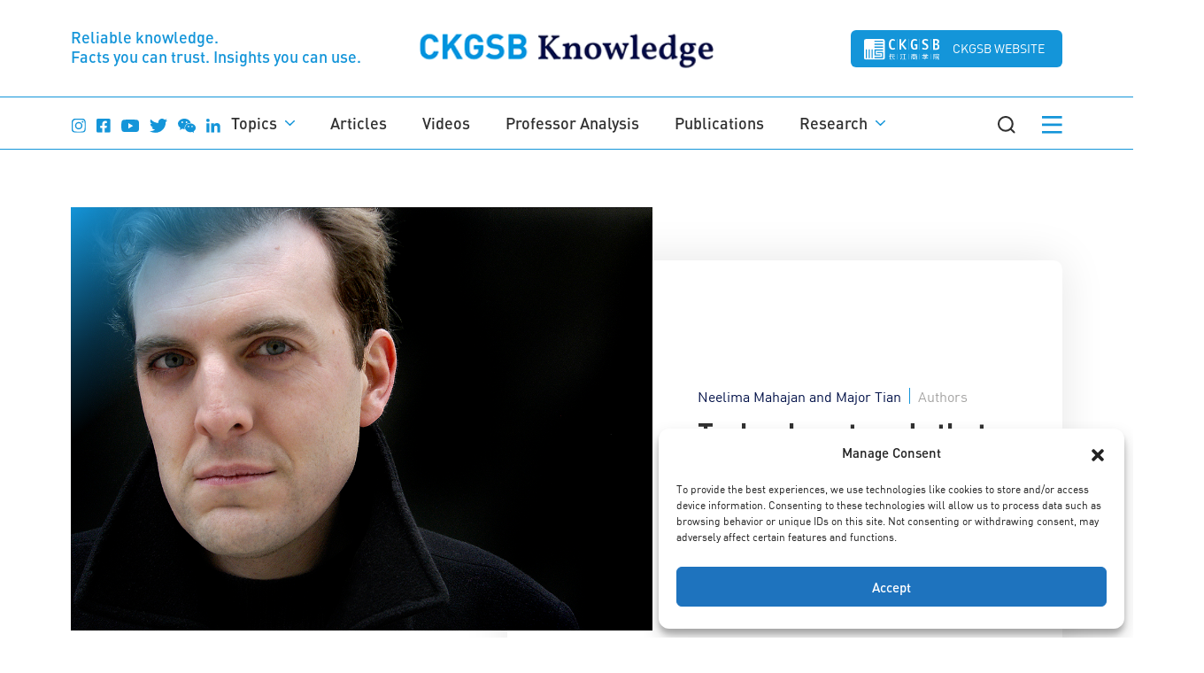

--- FILE ---
content_type: text/html; charset=UTF-8
request_url: https://english.ckgsb.edu.cn/knowledge/article/technology-trends-that-are-reshaping-our-world/
body_size: 40306
content:
<!doctype html>
<html lang="en-US">

<head>
  <meta charset="UTF-8">
  <meta name="viewport" content="width=device-width, initial-scale=1">
  <meta http-equiv="Content-Security-Policy" content="upgrade-insecure-requests">
  <link rel="profile" href="https://gmpg.org/xfn/11">

  <link rel="preconnect" href="https://fonts.googleapis.com">
  <link rel="preconnect" href="https://fonts.gstatic.com" crossorigin>
  <!--link href="https://fonts.googleapis.com/css2?family=Vollkorn:wght@400;700&display=swap" rel="stylesheet"-->
  <meta name='robots' content='index, follow, max-snippet:-1, max-image-preview:large, max-video-preview:-1' />

	<!-- This site is optimized with the Yoast SEO plugin v26.7 - https://yoast.com/wordpress/plugins/seo/ -->
	<title>Technology trends that are Reshaping our World - CKGSB Knowledge</title>
	<link rel="canonical" href="https://english.ckgsb.edu.cn/knowledge/article/technology-trends-that-are-reshaping-our-world/" />
	<meta property="og:locale" content="en_US" />
	<meta property="og:type" content="article" />
	<meta property="og:title" content="Technology trends that are Reshaping our World - CKGSB Knowledge" />
	<meta property="og:description" content="When Karl Benz created the first vehicle powered by an internal combustion engine in 1886, little did he realize how his invention would change the world. Increased mobility transformed business, society and culture—and of course, it spawned a whole new industry. There is no shortage of such examples in history: technologies that have completely changed [&hellip;]" />
	<meta property="og:url" content="https://english.ckgsb.edu.cn/knowledge/article/technology-trends-that-are-reshaping-our-world/" />
	<meta property="og:site_name" content="CKGSB Knowledge" />
	<meta property="article:modified_time" content="2023-08-18T06:11:51+00:00" />
	<meta property="og:image" content="https://english.ckgsb.edu.cn/knowledge/wp-content/uploads/2022/10/standagebig.jpg" />
	<meta property="og:image:width" content="1280" />
	<meta property="og:image:height" content="788" />
	<meta property="og:image:type" content="image/jpeg" />
	<meta name="twitter:card" content="summary_large_image" />
	<meta name="twitter:label1" content="Est. reading time" />
	<meta name="twitter:data1" content="12 minutes" />
	<script type="application/ld+json" class="yoast-schema-graph">{"@context":"https://schema.org","@graph":[{"@type":"WebPage","@id":"https://english.ckgsb.edu.cn/knowledge/article/technology-trends-that-are-reshaping-our-world/","url":"https://english.ckgsb.edu.cn/knowledge/article/technology-trends-that-are-reshaping-our-world/","name":"Technology trends that are Reshaping our World - CKGSB Knowledge","isPartOf":{"@id":"https://english.ckgsb.edu.cn/knowledge/#website"},"primaryImageOfPage":{"@id":"https://english.ckgsb.edu.cn/knowledge/article/technology-trends-that-are-reshaping-our-world/#primaryimage"},"image":{"@id":"https://english.ckgsb.edu.cn/knowledge/article/technology-trends-that-are-reshaping-our-world/#primaryimage"},"thumbnailUrl":"https://english.ckgsb.edu.cn/knowledge/wp-content/uploads/2022/10/standagebig.jpg","datePublished":"2013-09-10T01:47:53+00:00","dateModified":"2023-08-18T06:11:51+00:00","breadcrumb":{"@id":"https://english.ckgsb.edu.cn/knowledge/article/technology-trends-that-are-reshaping-our-world/#breadcrumb"},"inLanguage":"en-US","potentialAction":[{"@type":"ReadAction","target":["https://english.ckgsb.edu.cn/knowledge/article/technology-trends-that-are-reshaping-our-world/"]}]},{"@type":"ImageObject","inLanguage":"en-US","@id":"https://english.ckgsb.edu.cn/knowledge/article/technology-trends-that-are-reshaping-our-world/#primaryimage","url":"https://english.ckgsb.edu.cn/knowledge/wp-content/uploads/2022/10/standagebig.jpg","contentUrl":"https://english.ckgsb.edu.cn/knowledge/wp-content/uploads/2022/10/standagebig.jpg","width":1280,"height":788},{"@type":"BreadcrumbList","@id":"https://english.ckgsb.edu.cn/knowledge/article/technology-trends-that-are-reshaping-our-world/#breadcrumb","itemListElement":[{"@type":"ListItem","position":1,"name":"Home","item":"https://english.ckgsb.edu.cn/knowledge/"},{"@type":"ListItem","position":2,"name":"Articles","item":"https://english.ckgsb.edu.cn/knowledge/article/"},{"@type":"ListItem","position":3,"name":"Technology trends that are Reshaping our World"}]},{"@type":"WebSite","@id":"https://english.ckgsb.edu.cn/knowledge/#website","url":"https://english.ckgsb.edu.cn/knowledge/","name":"CKGSB Knowledge","description":"Just another WordPress site","publisher":{"@id":"https://english.ckgsb.edu.cn/knowledge/#organization"},"potentialAction":[{"@type":"SearchAction","target":{"@type":"EntryPoint","urlTemplate":"https://english.ckgsb.edu.cn/knowledge/?s={search_term_string}"},"query-input":{"@type":"PropertyValueSpecification","valueRequired":true,"valueName":"search_term_string"}}],"inLanguage":"en-US"},{"@type":"Organization","@id":"https://english.ckgsb.edu.cn/knowledge/#organization","name":"CKGSB Knowledge","url":"https://english.ckgsb.edu.cn/knowledge/","logo":{"@type":"ImageObject","inLanguage":"en-US","@id":"https://english.ckgsb.edu.cn/knowledge/#/schema/logo/image/","url":"https://english.ckgsb.edu.cn/knowledges/wp-content/uploads/2022/11/logo03.svg","contentUrl":"https://english.ckgsb.edu.cn/knowledges/wp-content/uploads/2022/11/logo03.svg","width":98,"height":27,"caption":"CKGSB Knowledge"},"image":{"@id":"https://english.ckgsb.edu.cn/knowledge/#/schema/logo/image/"}}]}</script>
	<!-- / Yoast SEO plugin. -->


<style id='wp-img-auto-sizes-contain-inline-css'>
img:is([sizes=auto i],[sizes^="auto," i]){contain-intrinsic-size:3000px 1500px}
/*# sourceURL=wp-img-auto-sizes-contain-inline-css */
</style>
<style id='wp-block-library-inline-css'>
:root{--wp-block-synced-color:#7a00df;--wp-block-synced-color--rgb:122,0,223;--wp-bound-block-color:var(--wp-block-synced-color);--wp-editor-canvas-background:#ddd;--wp-admin-theme-color:#007cba;--wp-admin-theme-color--rgb:0,124,186;--wp-admin-theme-color-darker-10:#006ba1;--wp-admin-theme-color-darker-10--rgb:0,107,160.5;--wp-admin-theme-color-darker-20:#005a87;--wp-admin-theme-color-darker-20--rgb:0,90,135;--wp-admin-border-width-focus:2px}@media (min-resolution:192dpi){:root{--wp-admin-border-width-focus:1.5px}}.wp-element-button{cursor:pointer}:root .has-very-light-gray-background-color{background-color:#eee}:root .has-very-dark-gray-background-color{background-color:#313131}:root .has-very-light-gray-color{color:#eee}:root .has-very-dark-gray-color{color:#313131}:root .has-vivid-green-cyan-to-vivid-cyan-blue-gradient-background{background:linear-gradient(135deg,#00d084,#0693e3)}:root .has-purple-crush-gradient-background{background:linear-gradient(135deg,#34e2e4,#4721fb 50%,#ab1dfe)}:root .has-hazy-dawn-gradient-background{background:linear-gradient(135deg,#faaca8,#dad0ec)}:root .has-subdued-olive-gradient-background{background:linear-gradient(135deg,#fafae1,#67a671)}:root .has-atomic-cream-gradient-background{background:linear-gradient(135deg,#fdd79a,#004a59)}:root .has-nightshade-gradient-background{background:linear-gradient(135deg,#330968,#31cdcf)}:root .has-midnight-gradient-background{background:linear-gradient(135deg,#020381,#2874fc)}:root{--wp--preset--font-size--normal:16px;--wp--preset--font-size--huge:42px}.has-regular-font-size{font-size:1em}.has-larger-font-size{font-size:2.625em}.has-normal-font-size{font-size:var(--wp--preset--font-size--normal)}.has-huge-font-size{font-size:var(--wp--preset--font-size--huge)}.has-text-align-center{text-align:center}.has-text-align-left{text-align:left}.has-text-align-right{text-align:right}.has-fit-text{white-space:nowrap!important}#end-resizable-editor-section{display:none}.aligncenter{clear:both}.items-justified-left{justify-content:flex-start}.items-justified-center{justify-content:center}.items-justified-right{justify-content:flex-end}.items-justified-space-between{justify-content:space-between}.screen-reader-text{border:0;clip-path:inset(50%);height:1px;margin:-1px;overflow:hidden;padding:0;position:absolute;width:1px;word-wrap:normal!important}.screen-reader-text:focus{background-color:#ddd;clip-path:none;color:#444;display:block;font-size:1em;height:auto;left:5px;line-height:normal;padding:15px 23px 14px;text-decoration:none;top:5px;width:auto;z-index:100000}html :where(.has-border-color){border-style:solid}html :where([style*=border-top-color]){border-top-style:solid}html :where([style*=border-right-color]){border-right-style:solid}html :where([style*=border-bottom-color]){border-bottom-style:solid}html :where([style*=border-left-color]){border-left-style:solid}html :where([style*=border-width]){border-style:solid}html :where([style*=border-top-width]){border-top-style:solid}html :where([style*=border-right-width]){border-right-style:solid}html :where([style*=border-bottom-width]){border-bottom-style:solid}html :where([style*=border-left-width]){border-left-style:solid}html :where(img[class*=wp-image-]){height:auto;max-width:100%}:where(figure){margin:0 0 1em}html :where(.is-position-sticky){--wp-admin--admin-bar--position-offset:var(--wp-admin--admin-bar--height,0px)}@media screen and (max-width:600px){html :where(.is-position-sticky){--wp-admin--admin-bar--position-offset:0px}}

/*# sourceURL=wp-block-library-inline-css */
</style><style id='global-styles-inline-css'>
:root{--wp--preset--aspect-ratio--square: 1;--wp--preset--aspect-ratio--4-3: 4/3;--wp--preset--aspect-ratio--3-4: 3/4;--wp--preset--aspect-ratio--3-2: 3/2;--wp--preset--aspect-ratio--2-3: 2/3;--wp--preset--aspect-ratio--16-9: 16/9;--wp--preset--aspect-ratio--9-16: 9/16;--wp--preset--color--black: #000000;--wp--preset--color--cyan-bluish-gray: #abb8c3;--wp--preset--color--white: #ffffff;--wp--preset--color--pale-pink: #f78da7;--wp--preset--color--vivid-red: #cf2e2e;--wp--preset--color--luminous-vivid-orange: #ff6900;--wp--preset--color--luminous-vivid-amber: #fcb900;--wp--preset--color--light-green-cyan: #7bdcb5;--wp--preset--color--vivid-green-cyan: #00d084;--wp--preset--color--pale-cyan-blue: #8ed1fc;--wp--preset--color--vivid-cyan-blue: #0693e3;--wp--preset--color--vivid-purple: #9b51e0;--wp--preset--gradient--vivid-cyan-blue-to-vivid-purple: linear-gradient(135deg,rgb(6,147,227) 0%,rgb(155,81,224) 100%);--wp--preset--gradient--light-green-cyan-to-vivid-green-cyan: linear-gradient(135deg,rgb(122,220,180) 0%,rgb(0,208,130) 100%);--wp--preset--gradient--luminous-vivid-amber-to-luminous-vivid-orange: linear-gradient(135deg,rgb(252,185,0) 0%,rgb(255,105,0) 100%);--wp--preset--gradient--luminous-vivid-orange-to-vivid-red: linear-gradient(135deg,rgb(255,105,0) 0%,rgb(207,46,46) 100%);--wp--preset--gradient--very-light-gray-to-cyan-bluish-gray: linear-gradient(135deg,rgb(238,238,238) 0%,rgb(169,184,195) 100%);--wp--preset--gradient--cool-to-warm-spectrum: linear-gradient(135deg,rgb(74,234,220) 0%,rgb(151,120,209) 20%,rgb(207,42,186) 40%,rgb(238,44,130) 60%,rgb(251,105,98) 80%,rgb(254,248,76) 100%);--wp--preset--gradient--blush-light-purple: linear-gradient(135deg,rgb(255,206,236) 0%,rgb(152,150,240) 100%);--wp--preset--gradient--blush-bordeaux: linear-gradient(135deg,rgb(254,205,165) 0%,rgb(254,45,45) 50%,rgb(107,0,62) 100%);--wp--preset--gradient--luminous-dusk: linear-gradient(135deg,rgb(255,203,112) 0%,rgb(199,81,192) 50%,rgb(65,88,208) 100%);--wp--preset--gradient--pale-ocean: linear-gradient(135deg,rgb(255,245,203) 0%,rgb(182,227,212) 50%,rgb(51,167,181) 100%);--wp--preset--gradient--electric-grass: linear-gradient(135deg,rgb(202,248,128) 0%,rgb(113,206,126) 100%);--wp--preset--gradient--midnight: linear-gradient(135deg,rgb(2,3,129) 0%,rgb(40,116,252) 100%);--wp--preset--font-size--small: 13px;--wp--preset--font-size--medium: 20px;--wp--preset--font-size--large: 36px;--wp--preset--font-size--x-large: 42px;--wp--preset--spacing--20: 0.44rem;--wp--preset--spacing--30: 0.67rem;--wp--preset--spacing--40: 1rem;--wp--preset--spacing--50: 1.5rem;--wp--preset--spacing--60: 2.25rem;--wp--preset--spacing--70: 3.38rem;--wp--preset--spacing--80: 5.06rem;--wp--preset--shadow--natural: 6px 6px 9px rgba(0, 0, 0, 0.2);--wp--preset--shadow--deep: 12px 12px 50px rgba(0, 0, 0, 0.4);--wp--preset--shadow--sharp: 6px 6px 0px rgba(0, 0, 0, 0.2);--wp--preset--shadow--outlined: 6px 6px 0px -3px rgb(255, 255, 255), 6px 6px rgb(0, 0, 0);--wp--preset--shadow--crisp: 6px 6px 0px rgb(0, 0, 0);}:where(.is-layout-flex){gap: 0.5em;}:where(.is-layout-grid){gap: 0.5em;}body .is-layout-flex{display: flex;}.is-layout-flex{flex-wrap: wrap;align-items: center;}.is-layout-flex > :is(*, div){margin: 0;}body .is-layout-grid{display: grid;}.is-layout-grid > :is(*, div){margin: 0;}:where(.wp-block-columns.is-layout-flex){gap: 2em;}:where(.wp-block-columns.is-layout-grid){gap: 2em;}:where(.wp-block-post-template.is-layout-flex){gap: 1.25em;}:where(.wp-block-post-template.is-layout-grid){gap: 1.25em;}.has-black-color{color: var(--wp--preset--color--black) !important;}.has-cyan-bluish-gray-color{color: var(--wp--preset--color--cyan-bluish-gray) !important;}.has-white-color{color: var(--wp--preset--color--white) !important;}.has-pale-pink-color{color: var(--wp--preset--color--pale-pink) !important;}.has-vivid-red-color{color: var(--wp--preset--color--vivid-red) !important;}.has-luminous-vivid-orange-color{color: var(--wp--preset--color--luminous-vivid-orange) !important;}.has-luminous-vivid-amber-color{color: var(--wp--preset--color--luminous-vivid-amber) !important;}.has-light-green-cyan-color{color: var(--wp--preset--color--light-green-cyan) !important;}.has-vivid-green-cyan-color{color: var(--wp--preset--color--vivid-green-cyan) !important;}.has-pale-cyan-blue-color{color: var(--wp--preset--color--pale-cyan-blue) !important;}.has-vivid-cyan-blue-color{color: var(--wp--preset--color--vivid-cyan-blue) !important;}.has-vivid-purple-color{color: var(--wp--preset--color--vivid-purple) !important;}.has-black-background-color{background-color: var(--wp--preset--color--black) !important;}.has-cyan-bluish-gray-background-color{background-color: var(--wp--preset--color--cyan-bluish-gray) !important;}.has-white-background-color{background-color: var(--wp--preset--color--white) !important;}.has-pale-pink-background-color{background-color: var(--wp--preset--color--pale-pink) !important;}.has-vivid-red-background-color{background-color: var(--wp--preset--color--vivid-red) !important;}.has-luminous-vivid-orange-background-color{background-color: var(--wp--preset--color--luminous-vivid-orange) !important;}.has-luminous-vivid-amber-background-color{background-color: var(--wp--preset--color--luminous-vivid-amber) !important;}.has-light-green-cyan-background-color{background-color: var(--wp--preset--color--light-green-cyan) !important;}.has-vivid-green-cyan-background-color{background-color: var(--wp--preset--color--vivid-green-cyan) !important;}.has-pale-cyan-blue-background-color{background-color: var(--wp--preset--color--pale-cyan-blue) !important;}.has-vivid-cyan-blue-background-color{background-color: var(--wp--preset--color--vivid-cyan-blue) !important;}.has-vivid-purple-background-color{background-color: var(--wp--preset--color--vivid-purple) !important;}.has-black-border-color{border-color: var(--wp--preset--color--black) !important;}.has-cyan-bluish-gray-border-color{border-color: var(--wp--preset--color--cyan-bluish-gray) !important;}.has-white-border-color{border-color: var(--wp--preset--color--white) !important;}.has-pale-pink-border-color{border-color: var(--wp--preset--color--pale-pink) !important;}.has-vivid-red-border-color{border-color: var(--wp--preset--color--vivid-red) !important;}.has-luminous-vivid-orange-border-color{border-color: var(--wp--preset--color--luminous-vivid-orange) !important;}.has-luminous-vivid-amber-border-color{border-color: var(--wp--preset--color--luminous-vivid-amber) !important;}.has-light-green-cyan-border-color{border-color: var(--wp--preset--color--light-green-cyan) !important;}.has-vivid-green-cyan-border-color{border-color: var(--wp--preset--color--vivid-green-cyan) !important;}.has-pale-cyan-blue-border-color{border-color: var(--wp--preset--color--pale-cyan-blue) !important;}.has-vivid-cyan-blue-border-color{border-color: var(--wp--preset--color--vivid-cyan-blue) !important;}.has-vivid-purple-border-color{border-color: var(--wp--preset--color--vivid-purple) !important;}.has-vivid-cyan-blue-to-vivid-purple-gradient-background{background: var(--wp--preset--gradient--vivid-cyan-blue-to-vivid-purple) !important;}.has-light-green-cyan-to-vivid-green-cyan-gradient-background{background: var(--wp--preset--gradient--light-green-cyan-to-vivid-green-cyan) !important;}.has-luminous-vivid-amber-to-luminous-vivid-orange-gradient-background{background: var(--wp--preset--gradient--luminous-vivid-amber-to-luminous-vivid-orange) !important;}.has-luminous-vivid-orange-to-vivid-red-gradient-background{background: var(--wp--preset--gradient--luminous-vivid-orange-to-vivid-red) !important;}.has-very-light-gray-to-cyan-bluish-gray-gradient-background{background: var(--wp--preset--gradient--very-light-gray-to-cyan-bluish-gray) !important;}.has-cool-to-warm-spectrum-gradient-background{background: var(--wp--preset--gradient--cool-to-warm-spectrum) !important;}.has-blush-light-purple-gradient-background{background: var(--wp--preset--gradient--blush-light-purple) !important;}.has-blush-bordeaux-gradient-background{background: var(--wp--preset--gradient--blush-bordeaux) !important;}.has-luminous-dusk-gradient-background{background: var(--wp--preset--gradient--luminous-dusk) !important;}.has-pale-ocean-gradient-background{background: var(--wp--preset--gradient--pale-ocean) !important;}.has-electric-grass-gradient-background{background: var(--wp--preset--gradient--electric-grass) !important;}.has-midnight-gradient-background{background: var(--wp--preset--gradient--midnight) !important;}.has-small-font-size{font-size: var(--wp--preset--font-size--small) !important;}.has-medium-font-size{font-size: var(--wp--preset--font-size--medium) !important;}.has-large-font-size{font-size: var(--wp--preset--font-size--large) !important;}.has-x-large-font-size{font-size: var(--wp--preset--font-size--x-large) !important;}
/*# sourceURL=global-styles-inline-css */
</style>

<style id='classic-theme-styles-inline-css'>
/*! This file is auto-generated */
.wp-block-button__link{color:#fff;background-color:#32373c;border-radius:9999px;box-shadow:none;text-decoration:none;padding:calc(.667em + 2px) calc(1.333em + 2px);font-size:1.125em}.wp-block-file__button{background:#32373c;color:#fff;text-decoration:none}
/*# sourceURL=/wp-includes/css/classic-themes.min.css */
</style>
<link rel='stylesheet' id='cmplz-general-css' href='https://english.ckgsb.edu.cn/knowledge/wp-content/plugins/complianz-gdpr-premium/assets/css/cookieblocker.min.css?ver=1761898076' media='all' />
<link rel='stylesheet' id='faws-css' href='https://english.ckgsb.edu.cn/knowledge/wp-content/themes/ckgsb2022/assets/fonts/faws.css?ver=1.0.0' media='all' />
<link rel='stylesheet' id='fonts-css' href='https://english.ckgsb.edu.cn/knowledge/wp-content/themes/ckgsb2022/assets/css/fonts.css?ver=1.0.0' media='all' />
<link rel='stylesheet' id='bootstrap-css' href='https://english.ckgsb.edu.cn/knowledge/wp-content/themes/ckgsb2022/assets/css/bootstrap.min.css?ver=1.0.0' media='all' />
<link rel='stylesheet' id='slick-theme-css' href='https://english.ckgsb.edu.cn/knowledge/wp-content/themes/ckgsb2022/vendors/slick/slick-theme.css?ver=1.0.0' media='all' />
<link rel='stylesheet' id='slick-css' href='https://english.ckgsb.edu.cn/knowledge/wp-content/themes/ckgsb2022/vendors/slick/slick.css?ver=1.0.0' media='all' />
<link rel='stylesheet' id='main-css' href='https://english.ckgsb.edu.cn/knowledge/wp-content/themes/ckgsb2022/assets/css/main.css?ver=1764645934' media='all' />
<link rel='stylesheet' id='custom-css' href='https://english.ckgsb.edu.cn/knowledge/wp-content/themes/ckgsb2022/assets/css/custom.css?ver=1764645975' media='all' />
<link rel='stylesheet' id='ckgsb2022-style-css' href='https://english.ckgsb.edu.cn/knowledge/wp-content/themes/ckgsb2022/style.css?ver=1733401933' media='all' />
<link rel='stylesheet' id='ckgsb2022-newsletter-css' href='https://english.ckgsb.edu.cn/knowledge/wp-content/themes/ckgsb2022/assets/css/newsletter.css?ver=1733401933' media='all' />
<script src="https://english.ckgsb.edu.cn/knowledge/wp-includes/js/jquery/jquery.min.js?ver=3.7.1" id="jquery-core-js"></script>
<script src="https://english.ckgsb.edu.cn/knowledge/wp-includes/js/jquery/jquery-migrate.min.js?ver=3.4.1" id="jquery-migrate-js"></script>
			<style>.cmplz-hidden {
					display: none !important;
				}</style>  <script>
    var ajax_url = 'https://english.ckgsb.edu.cn/knowledge/wp-admin/admin-ajax.php';
    var lazyLoadInstance;
  </script>
  <!-- HTML5 Shim and Respond.js IE8 support of HTML5 elements and media queries -->
  <!--[if lt IE 9]>
      <script src="https://oss.maxcdn.com/html5shiv/3.7.2/html5shiv.min.js"></script>
      <script src="https://oss.maxcdn.com/respond/1.4.2/respond.min.js"></script>
    <![endif]-->
  <!-- Google Tag Manager -->
  <script>
    (function(w, d, s, l, i) {
      w[l] = w[l] || [];
      w[l].push({
        'gtm.start': new Date().getTime(),
        event: 'gtm.js'
      });
      var f = d.getElementsByTagName(s)[0],
        j = d.createElement(s),
        dl = l != 'dataLayer' ? '&l=' + l : '';
      j.async = true;
      j.src =
        'https://www.googletagmanager.com/gtm.js?id=' + i + dl;
      f.parentNode.insertBefore(j, f);
    })(window, document, 'script', 'dataLayer', 'GTM-PDK2MKC');
  </script>
  <!-- End Google Tag Manager -->
  <!-- Google tag (gtag.js) -->
  <script async src="https://www.googletagmanager.com/gtag/js?id=AW-410799200"></script>
  <script>
    window.dataLayer = window.dataLayer || [];

    function gtag() {
      dataLayer.push(arguments);
    }
    gtag('js', new Date());

    gtag('config', 'AW-410799200');
  </script>

</head>

<body data-rsssl=1 class="wp-singular article-template-default single single-article postid-495 wp-theme-ckgsb2022">
  <!-- Google Tag Manager (noscript) -->
  <noscript><iframe src="https://www.googletagmanager.com/ns.html?id=GTM-PDK2MKC"
      height="0" width="0" style="display:none;visibility:hidden"></iframe></noscript>
  <!-- End Google Tag Manager (noscript) -->
    <!--[if lt IE 8]>
    <p class="browserupgrade">You are using an <strong>outdated</strong> browser. Please <a href="http://browsehappy.com/">upgrade your browser</a> to improve your experience.</p>
<![endif]-->
  <!-- Start: Wrapper -->
  <div id="wrapper">
    <!-- Start: Main Header -->
    <header class="main-header main-header-v2">
      <div class="header-primary">
        <div class="container">
          <div class="row">
                        <div class="col-md-4 site-tagline">
                              <p>Reliable knowledge.<br>Facts you can trust. Insights you can use.</p>
                          </div>
            <div class="col-md-4 logo">
              <a href="https://english.ckgsb.edu.cn/knowledge/">
                <img src="https://english.ckgsb.edu.cn/knowledge/wp-content/uploads/2022/12/logo-flow.png" alt="Site Logo">
              </a>
            </div>
                        <div class="col-md-4 right-logo">
                              <a href="https://english.ckgsb.edu.cn/" target="_blank">
                  <div class="icon">
                    <img src="https://english.ckgsb.edu.cn/knowledge/wp-content/uploads/2023/10/new-logo.svg" alt="CKGSB logo">
                  </div>
                  <div class="text">CKGSB website</div>
                </a>
              
            </div>
          </div>
        </div>
      </div>
      <div class="header-secondary">
        <div class="header-secondary-space"></div>
        <div class="container">
          <div class="inner">
            <div class="left-nav">
                              <div class="social-media">
                                      <a href="https://www.instagram.com/ckgsb/" target="_blank" >
                                            <img src="https://english.ckgsb.edu.cn/knowledge/wp-content/uploads/2022/11/icon-instagram.svg" alt="">
                    </a>
                                      <a href="https://www.facebook.com/CKGSB/" target="_blank" >
                                            <img src="https://english.ckgsb.edu.cn/knowledge/wp-content/uploads/2022/11/icon-facebook.svg" alt="">
                    </a>
                                      <a href="https://www.youtube.com/user/CheungKongGSB" target="_blank" >
                                            <img src="https://english.ckgsb.edu.cn/knowledge/wp-content/uploads/2022/11/icon-youtube.svg" alt="">
                    </a>
                                      <a href="https://twitter.com/ckgsb" target="_blank" >
                                            <img src="https://english.ckgsb.edu.cn/knowledge/wp-content/uploads/2022/11/icon-twitter.svg" alt="">
                    </a>
                                      <a href="#we_chat" target="_blank" class="show_wechat">
                                              <img alt="" src="https://english.ckgsb.edu.cn/knowledge/wp-content/uploads/2022/11/ckgsb_qr_code-200x200-1.jpg" class="top-wechat-popup">
                                            <img src="https://english.ckgsb.edu.cn/knowledge/wp-content/uploads/2022/11/icon-chat.svg" alt="">
                    </a>
                                      <a href="https://www.linkedin.com/school/cheung-kong-graduate-school-of-business/" target="_blank" >
                                            <img src="https://english.ckgsb.edu.cn/knowledge/wp-content/uploads/2022/11/icon-linkedin.svg" alt="">
                    </a>
                                  </div>
                <script>
                  jQuery(".show_wechat").on("click", function(e) {
                    e.preventDefault();
                    jQuery(this).toggleClass('active');
                  });
                </script>
                          </div>
            <nav class="main-nav">
              <ul>
                <li id="menu-item-2340" class="menu-item-has-children mainNavAbout menu-item-mega menu-item menu-item-type-post_type menu-item-object-page"><a href="https://english.ckgsb.edu.cn/knowledge/topics/">Topics</a>                        <div class="drop" >
                <div class="container">
                <div id="dmain">
                    <div id="mg-menu" class="mg-menu flex">
                        <div class="mg-menu-left">
                            <div class="mg-menu-left-inner">
                                <h2 class="mg-title">Topics</h2>
                                <div class="mg-sub-list">
                                  <ul>
                                                                                    <li class="active">
                                                <a href="https://english.ckgsb.edu.cn/knowledge/topic/economics-and-finance/" data-slug="#economics-and-finance">Economics and Finance <img src="https://english.ckgsb.edu.cn/knowledge/wp-content/themes/ckgsb2022/assets/images/licon-right.svg" alt=""></a>
                                            </li>
                                                                                    <li >
                                                <a href="https://english.ckgsb.edu.cn/knowledge/topic/digitalization-and-technology/" data-slug="#digitalization-and-technology">Digitalization and Technology <img src="https://english.ckgsb.edu.cn/knowledge/wp-content/themes/ckgsb2022/assets/images/licon-right.svg" alt=""></a>
                                            </li>
                                                                                    <li >
                                                <a href="https://english.ckgsb.edu.cn/knowledge/topic/expert-opinion/" data-slug="#expert-opinion">Expert Opinion <img src="https://english.ckgsb.edu.cn/knowledge/wp-content/themes/ckgsb2022/assets/images/licon-right.svg" alt=""></a>
                                            </li>
                                                                                    <li >
                                                <a href="https://english.ckgsb.edu.cn/knowledge/topic/china-business/" data-slug="#china-business">China Business <img src="https://english.ckgsb.edu.cn/knowledge/wp-content/themes/ckgsb2022/assets/images/licon-right.svg" alt=""></a>
                                            </li>
                                                                                    <li >
                                                <a href="https://english.ckgsb.edu.cn/knowledge/topic/trends/" data-slug="#trends">Trends <img src="https://english.ckgsb.edu.cn/knowledge/wp-content/themes/ckgsb2022/assets/images/licon-right.svg" alt=""></a>
                                            </li>
                                                                                    <li >
                                                <a href="https://english.ckgsb.edu.cn/knowledge/topic/social-innovation-and-sustainability/" data-slug="#social-innovation-and-sustainability">Social Innovation and Sustainability <img src="https://english.ckgsb.edu.cn/knowledge/wp-content/themes/ckgsb2022/assets/images/licon-right.svg" alt=""></a>
                                            </li>
                                                                          </ul>
                              </div>
                            </div>
                        </div>
                        <div class="mg-menu-right">
                            <div class="mg-menu-right-inner">
                                                                                                        <div class="mg-menu-list-post video-posts" id="economics-and-finance">
                                        <div class="wrap-dv-row-flex">
                                          <div class="dv-row-flex dv-row-flex-3-col">
                                                                                                    <div class="dv-col-item item">
                                                          <div class="inner">
      <div class="info">
                    <div class="cat">
              <a href="https://english.ckgsb.edu.cn/knowledge/topic/economics-and-finance/">Economics and Finance</a>
          </div>
                    <h3><a href="https://english.ckgsb.edu.cn/knowledge/article/how-india-and-china-manage-economic-risk/">Selective Partners: India and China&#8217;s Bet on De-Risked Interdependence</a></h3>
      </div>
      <div class="thumb">
                    <span class="icon">
                          <img class="lazy" data-src="https://english.ckgsb.edu.cn/knowledge/wp-content/themes/ckgsb2022/assets/images/icon-document.svg" alt="">
                      </span>
          <a href="https://english.ckgsb.edu.cn/knowledge/article/how-india-and-china-manage-economic-risk/" class="has-img-gradient">
                              <img class=" lazy" data-src="https://english.ckgsb.edu.cn/knowledge/wp-content/uploads/2026/01/India-and-China.jpg" alt="India-and-China-3o8qmbgnz12jklc70lg4jk.jpg" />                        </a>
      </div>
        </div>
                                                    </div>
                                                                                                    <div class="dv-col-item item">
                                                          <div class="inner">
      <div class="info">
                    <div class="cat">
              <a href="https://english.ckgsb.edu.cn/knowledge/topic/economics-and-finance/">Economics and Finance</a>
          </div>
                    <h3><a href="https://english.ckgsb.edu.cn/knowledge/article/chinas-next-five-year-plan-whats-in-store/">China’s next Five-Year Plan: what’s in store?</a></h3>
      </div>
      <div class="thumb">
                    <span class="icon">
                          <img class="lazy" data-src="https://english.ckgsb.edu.cn/knowledge/wp-content/themes/ckgsb2022/assets/images/icon-document.svg" alt="">
                      </span>
          <a href="https://english.ckgsb.edu.cn/knowledge/article/chinas-next-five-year-plan-whats-in-store/" class="has-img-gradient">
                              <img class=" lazy" data-src="https://english.ckgsb.edu.cn/knowledge/wp-content/uploads/2026/01/15th-FYP.jpg" alt="15th-FYP-3o8220gk4vvt9citwvf6yo.jpg" />                        </a>
      </div>
        </div>
                                                    </div>
                                                                                                    <div class="dv-col-item item">
                                                          <div class="inner">
      <div class="info">
                    <div class="cat">
              <a href="https://english.ckgsb.edu.cn/knowledge/topic/economics-and-finance/">Economics and Finance</a>
          </div>
                    <h3><a href="https://english.ckgsb.edu.cn/knowledge/article/china-energy-ambition-inside-the-yarlung-tsangpo-dam-project/">The Yarlung Tsangpo Dam: China’s energy megaproject in Tibet</a></h3>
      </div>
      <div class="thumb">
                    <span class="icon">
                          <img class="lazy" data-src="https://english.ckgsb.edu.cn/knowledge/wp-content/themes/ckgsb2022/assets/images/icon-document.svg" alt="">
                      </span>
          <a href="https://english.ckgsb.edu.cn/knowledge/article/china-energy-ambition-inside-the-yarlung-tsangpo-dam-project/" class="has-img-gradient">
                              <img class=" lazy" data-src="https://english.ckgsb.edu.cn/knowledge/wp-content/uploads/2025/10/Yarlun-Tsangpo-River-Dam.jpg" alt="Yarlun-Tsangpo-River-Dam-3nsa1zv8fcuv3vgb3tr2tc.jpg" />                        </a>
      </div>
        </div>
                                                    </div>
                                                                                          </div>
                                        </div>
                                        <div class="read-all">
                                            <a href="https://english.ckgsb.edu.cn/knowledge/topic/economics-and-finance/">Latest in Economics and Finance <img src="https://english.ckgsb.edu.cn/knowledge/wp-content/themes/ckgsb2022/assets/images/licon-right.svg" alt=""></a>
                                        </div>
                                    </div>
                                                                                                                                            <div class="mg-menu-list-post video-posts" id="digitalization-and-technology">
                                        <div class="wrap-dv-row-flex">
                                          <div class="dv-row-flex dv-row-flex-3-col">
                                                                                                    <div class="dv-col-item item">
                                                          <div class="inner">
      <div class="info">
                    <div class="cat">
              <a href="https://english.ckgsb.edu.cn/knowledge/topic/digitalization-and-technology/">Digitalization and Technology</a>
          </div>
                    <h3><a href="https://english.ckgsb.edu.cn/knowledge/article/the-transformation-to-6g-standardization-or-fragmentation/">The transformation to 6G: standardization or fragmentation?</a></h3>
      </div>
      <div class="thumb">
                    <span class="icon">
                          <img class="lazy" data-src="https://english.ckgsb.edu.cn/knowledge/wp-content/themes/ckgsb2022/assets/images/icon-document.svg" alt="">
                      </span>
          <a href="https://english.ckgsb.edu.cn/knowledge/article/the-transformation-to-6g-standardization-or-fragmentation/" class="has-img-gradient">
                              <img class=" lazy" data-src="https://english.ckgsb.edu.cn/knowledge/wp-content/uploads/2026/01/6G.jpg" alt="6G-3o7vuclpnjmlcl7h81x3b4.jpg" />                        </a>
      </div>
        </div>
                                                    </div>
                                                                                                    <div class="dv-col-item item">
                                                          <div class="inner">
      <div class="info">
                    <div class="cat">
              <a href="https://english.ckgsb.edu.cn/knowledge/topic/digitalization-and-technology/">Digitalization and Technology</a>
          </div>
                    <h3><a href="https://english.ckgsb.edu.cn/knowledge/article/china-power-grid-challenges/">China’s power grid: leading the world and barely keeping up</a></h3>
      </div>
      <div class="thumb">
                    <span class="icon">
                          <img class="lazy" data-src="https://english.ckgsb.edu.cn/knowledge/wp-content/themes/ckgsb2022/assets/images/icon-document.svg" alt="">
                      </span>
          <a href="https://english.ckgsb.edu.cn/knowledge/article/china-power-grid-challenges/" class="has-img-gradient">
                              <img class=" lazy" data-src="https://english.ckgsb.edu.cn/knowledge/wp-content/uploads/2026/01/powergrid.jpg" alt="powergrid-3o82fgu5ysmqsd1nr94w00.jpg" />                        </a>
      </div>
        </div>
                                                    </div>
                                                                                                    <div class="dv-col-item item">
                                                          <div class="inner">
      <div class="info">
                    <div class="cat">
              <a href="https://english.ckgsb.edu.cn/knowledge/topic/digitalization-and-technology/">Digitalization and Technology</a>
          </div>
                    <h3><a href="https://english.ckgsb.edu.cn/knowledge/article/china-quantum-computing-strategy/">Quantum Computing: Collaboration, competition and the unknown</a></h3>
      </div>
      <div class="thumb">
                    <span class="icon">
                          <img class="lazy" data-src="https://english.ckgsb.edu.cn/knowledge/wp-content/themes/ckgsb2022/assets/images/icon-document.svg" alt="">
                      </span>
          <a href="https://english.ckgsb.edu.cn/knowledge/article/china-quantum-computing-strategy/" class="has-img-gradient">
                              <img class=" lazy" data-src="https://english.ckgsb.edu.cn/knowledge/wp-content/uploads/2025/12/Quantum-computing.jpg" alt="Quantum-computing-3o0d0qazg5kpfj6xu1nh8g.jpg" />                        </a>
      </div>
        </div>
                                                    </div>
                                                                                          </div>
                                        </div>
                                        <div class="read-all">
                                            <a href="https://english.ckgsb.edu.cn/knowledge/topic/digitalization-and-technology/">Latest in Digitalization and Technology <img src="https://english.ckgsb.edu.cn/knowledge/wp-content/themes/ckgsb2022/assets/images/licon-right.svg" alt=""></a>
                                        </div>
                                    </div>
                                                                                                                                            <div class="mg-menu-list-post video-posts" id="expert-opinion">
                                        <div class="wrap-dv-row-flex">
                                          <div class="dv-row-flex dv-row-flex-3-col">
                                                                                                    <div class="dv-col-item item">
                                                          <div class="inner">
      <div class="info">
                    <div class="cat">
              <a href="https://english.ckgsb.edu.cn/knowledge/topic/expert-opinion/">Expert Opinion</a>
          </div>
                    <h3><a href="https://english.ckgsb.edu.cn/knowledge/article/how-china-us-tensions-reshape-global-business/">China and the US: Commerce, competition and decoupling</a></h3>
      </div>
      <div class="thumb">
                    <span class="icon">
                          <img class="lazy" data-src="https://english.ckgsb.edu.cn/knowledge/wp-content/themes/ckgsb2022/assets/images/icon-document.svg" alt="">
                      </span>
          <a href="https://english.ckgsb.edu.cn/knowledge/article/how-china-us-tensions-reshape-global-business/" class="has-img-gradient">
                              <img class=" lazy" data-src="https://english.ckgsb.edu.cn/knowledge/wp-content/uploads/2026/01/China-and-the-US_Commerce-competition-and-decoupling.jpg" alt="China-and-the-US_Commerce-competition-and-decoupling-3o83zwu62gg2swgks70r28.jpg" />                        </a>
      </div>
        </div>
                                                    </div>
                                                                                                    <div class="dv-col-item item">
                                                          <div class="inner">
      <div class="info">
                    <div class="cat">
              <a href="https://english.ckgsb.edu.cn/knowledge/topic/expert-opinion/">Expert Opinion</a>
          </div>
                    <h3><a href="https://english.ckgsb.edu.cn/knowledge/article/an-international-view-on-china-beverage-market/">Raising a glass: an international approach to China’s beverage market</a></h3>
      </div>
      <div class="thumb">
                    <span class="icon">
                          <img class="lazy" data-src="https://english.ckgsb.edu.cn/knowledge/wp-content/themes/ckgsb2022/assets/images/icon-document.svg" alt="">
                      </span>
          <a href="https://english.ckgsb.edu.cn/knowledge/article/an-international-view-on-china-beverage-market/" class="has-img-gradient">
                              <img class=" lazy" data-src="https://english.ckgsb.edu.cn/knowledge/wp-content/uploads/2026/01/Raising-a-glass_an-international-approach-to-Chinas-beverage-market.jpg" alt="Raising-a-glass_an-international-approach-to-Chinas-beverage-market-3o83vxliswtellipoo99fk.jpg" />                        </a>
      </div>
        </div>
                                                    </div>
                                                                                                    <div class="dv-col-item item">
                                                          <div class="inner">
      <div class="info">
                    <div class="cat">
              <a href="https://english.ckgsb.edu.cn/knowledge/topic/expert-opinion/">Expert Opinion</a>
          </div>
                    <h3><a href="https://english.ckgsb.edu.cn/knowledge/article/creativity-in-the-age-of-al-lessons-from-china/">Creativity in the Age of AI: What the World Can Learn from China</a></h3>
      </div>
      <div class="thumb">
                    <span class="icon">
                          <img class="lazy" data-src="https://english.ckgsb.edu.cn/knowledge/wp-content/themes/ckgsb2022/assets/images/icon-document.svg" alt="">
                      </span>
          <a href="https://english.ckgsb.edu.cn/knowledge/article/creativity-in-the-age-of-al-lessons-from-china/" class="has-img-gradient">
                              <img class=" lazy" data-src="https://english.ckgsb.edu.cn/knowledge/wp-content/uploads/2025/12/Jerry-Wind.jpg" alt="Jerry-Wind-3o6xo8wc3om56zxi1xvegw.jpg" />                        </a>
      </div>
        </div>
                                                    </div>
                                                                                          </div>
                                        </div>
                                        <div class="read-all">
                                            <a href="https://english.ckgsb.edu.cn/knowledge/topic/expert-opinion/">Latest in Expert Opinion <img src="https://english.ckgsb.edu.cn/knowledge/wp-content/themes/ckgsb2022/assets/images/licon-right.svg" alt=""></a>
                                        </div>
                                    </div>
                                                                                                                                            <div class="mg-menu-list-post video-posts" id="china-business">
                                        <div class="wrap-dv-row-flex">
                                          <div class="dv-row-flex dv-row-flex-3-col">
                                                                                                    <div class="dv-col-item item">
                                                          <div class="inner">
      <div class="info">
                    <div class="cat">
              <a href="https://english.ckgsb.edu.cn/knowledge/topic/china-business/">China Business</a>
          </div>
                    <h3><a href="https://english.ckgsb.edu.cn/knowledge/article/china-data-bitesize-updates-on-the-worlds-second-largest-economy-2026/">China Data: Bitesize updates on the world’s second-largest economy</a></h3>
      </div>
      <div class="thumb">
                    <span class="icon">
                          <img class="lazy" data-src="https://english.ckgsb.edu.cn/knowledge/wp-content/themes/ckgsb2022/assets/images/icon-document.svg" alt="">
                      </span>
          <a href="https://english.ckgsb.edu.cn/knowledge/article/china-data-bitesize-updates-on-the-worlds-second-largest-economy-2026/" class="has-img-gradient">
                              <img class=" lazy" data-src="https://english.ckgsb.edu.cn/knowledge/wp-content/uploads/2026/01/China-data.png" alt="China-data-3o8462lx8v7fyixbm4c1s0.png" />                        </a>
      </div>
        </div>
                                                    </div>
                                                                                                    <div class="dv-col-item item">
                                                          <div class="inner">
      <div class="info">
                    <div class="cat">
              <a href="https://english.ckgsb.edu.cn/knowledge/topic/china-business/">China Business</a>
          </div>
                    <h3><a href="https://english.ckgsb.edu.cn/knowledge/article/mixue-low-cost-business-model-strategy/">Mixue: A new age of frugality?</a></h3>
      </div>
      <div class="thumb">
                    <span class="icon">
                          <img class="lazy" data-src="https://english.ckgsb.edu.cn/knowledge/wp-content/themes/ckgsb2022/assets/images/icon-document.svg" alt="">
                      </span>
          <a href="https://english.ckgsb.edu.cn/knowledge/article/mixue-low-cost-business-model-strategy/" class="has-img-gradient">
                              <img class=" lazy" data-src="https://english.ckgsb.edu.cn/knowledge/wp-content/uploads/2025/12/Mixue.jpg" alt="Mixue-3o0cro4b0lvutlfpx9patc.jpg" />                        </a>
      </div>
        </div>
                                                    </div>
                                                                                                    <div class="dv-col-item item">
                                                          <div class="inner">
      <div class="info">
                    <div class="cat">
              <a href="https://english.ckgsb.edu.cn/knowledge/topic/china-business/">China Business</a>
          </div>
                    <h3><a href="https://english.ckgsb.edu.cn/knowledge/article/china-economy-and-trends-explained/">China Data: Bitesize updates on the world’s second-largest economy</a></h3>
      </div>
      <div class="thumb">
                    <span class="icon">
                          <img class="lazy" data-src="https://english.ckgsb.edu.cn/knowledge/wp-content/themes/ckgsb2022/assets/images/icon-document.svg" alt="">
                      </span>
          <a href="https://english.ckgsb.edu.cn/knowledge/article/china-economy-and-trends-explained/" class="has-img-gradient">
                              <img class=" lazy" data-src="https://english.ckgsb.edu.cn/knowledge/wp-content/uploads/2025/10/China-data.jpg" alt="China-data-3ns0oovbzhuavk2t60jmdc.jpg" />                        </a>
      </div>
        </div>
                                                    </div>
                                                                                          </div>
                                        </div>
                                        <div class="read-all">
                                            <a href="https://english.ckgsb.edu.cn/knowledge/topic/china-business/">Latest in China Business <img src="https://english.ckgsb.edu.cn/knowledge/wp-content/themes/ckgsb2022/assets/images/licon-right.svg" alt=""></a>
                                        </div>
                                    </div>
                                                                                                                                            <div class="mg-menu-list-post video-posts" id="trends">
                                        <div class="wrap-dv-row-flex">
                                          <div class="dv-row-flex dv-row-flex-3-col">
                                                                                                    <div class="dv-col-item item">
                                                          <div class="inner">
      <div class="info">
                    <div class="cat">
              <a href="https://english.ckgsb.edu.cn/knowledge/topic/trends/">Trends</a>
          </div>
                    <h3><a href="https://english.ckgsb.edu.cn/knowledge/article/how-indias-jewelry-industry-overtook-china-lessons-in-resilience-and-strategic-adaptation/">How India&#8217;s Jewelry Industry Overtook China: Lessons in Resilience and Strategic Adaptation</a></h3>
      </div>
      <div class="thumb">
                    <span class="icon">
                          <img class="lazy" data-src="https://english.ckgsb.edu.cn/knowledge/wp-content/themes/ckgsb2022/assets/images/icon-document.svg" alt="">
                      </span>
          <a href="https://english.ckgsb.edu.cn/knowledge/article/how-indias-jewelry-industry-overtook-china-lessons-in-resilience-and-strategic-adaptation/" class="has-img-gradient">
                              <img class=" lazy" data-src="https://english.ckgsb.edu.cn/knowledge/wp-content/uploads/2025/11/Indian-daimond.jpg" alt="Indian-daimond-3nu5uykmk2em3lvyzflmgw.jpg" />                        </a>
      </div>
        </div>
                                                    </div>
                                                                                                    <div class="dv-col-item item">
                                                          <div class="inner">
      <div class="info">
                    <div class="cat">
              <a href="https://english.ckgsb.edu.cn/knowledge/topic/trends/">Trends</a>
          </div>
                    <h3><a href="https://english.ckgsb.edu.cn/knowledge/article/the-hydrogen-solution-rethinking-energy-storage-for-the-renewable-age/">The Hydrogen Solution: Rethinking Energy Storage for the Renewable Age</a></h3>
      </div>
      <div class="thumb">
                    <span class="icon">
                          <img class="lazy" data-src="https://english.ckgsb.edu.cn/knowledge/wp-content/themes/ckgsb2022/assets/images/icon-document.svg" alt="">
                      </span>
          <a href="https://english.ckgsb.edu.cn/knowledge/article/the-hydrogen-solution-rethinking-energy-storage-for-the-renewable-age/" class="has-img-gradient">
                              <img class=" lazy" data-src="https://english.ckgsb.edu.cn/knowledge/wp-content/uploads/2025/10/shutterstock_2505971363-1.jpg" alt="shutterstock_2505971363-1-3nosisk2yoodq19viaqups.jpg" />                        </a>
      </div>
        </div>
                                                    </div>
                                                                                                    <div class="dv-col-item item">
                                                          <div class="inner">
      <div class="info">
                    <div class="cat">
              <a href="https://english.ckgsb.edu.cn/knowledge/topic/trends/">Trends</a>
          </div>
                    <h3><a href="https://english.ckgsb.edu.cn/knowledge/article/china-logistics-shipping-strategy-and-global-impact/">Shipping and Logistics: China’s expanding maritime role</a></h3>
      </div>
      <div class="thumb">
                    <span class="icon">
                          <img class="lazy" data-src="https://english.ckgsb.edu.cn/knowledge/wp-content/themes/ckgsb2022/assets/images/icon-document.svg" alt="">
                      </span>
          <a href="https://english.ckgsb.edu.cn/knowledge/article/china-logistics-shipping-strategy-and-global-impact/" class="has-img-gradient">
                              <img class=" lazy" data-src="https://english.ckgsb.edu.cn/knowledge/wp-content/uploads/2025/06/Maritime-shipping.jpg" alt="Maritime-shipping-3mz78obwjz4rnmxqb456gw.jpg" />                        </a>
      </div>
        </div>
                                                    </div>
                                                                                          </div>
                                        </div>
                                        <div class="read-all">
                                            <a href="https://english.ckgsb.edu.cn/knowledge/topic/trends/">Latest in Trends <img src="https://english.ckgsb.edu.cn/knowledge/wp-content/themes/ckgsb2022/assets/images/licon-right.svg" alt=""></a>
                                        </div>
                                    </div>
                                                                                                                                            <div class="mg-menu-list-post video-posts" id="social-innovation-and-sustainability">
                                        <div class="wrap-dv-row-flex">
                                          <div class="dv-row-flex dv-row-flex-3-col">
                                                                                                    <div class="dv-col-item item">
                                                          <div class="inner">
      <div class="info">
                    <div class="cat">
              <a href="https://english.ckgsb.edu.cn/knowledge/topic/social-innovation-and-sustainability/">Social Innovation and Sustainability</a>
          </div>
                    <h3><a href="https://english.ckgsb.edu.cn/knowledge/article/business-opprtunities-in-china-aging-society/">China’s silver economy: A growing solution to boost consumption</a></h3>
      </div>
      <div class="thumb">
                    <span class="icon">
                          <img class="lazy" data-src="https://english.ckgsb.edu.cn/knowledge/wp-content/themes/ckgsb2022/assets/images/icon-document.svg" alt="">
                      </span>
          <a href="https://english.ckgsb.edu.cn/knowledge/article/business-opprtunities-in-china-aging-society/" class="has-img-gradient">
                              <img class=" lazy" data-src="https://english.ckgsb.edu.cn/knowledge/wp-content/uploads/2025/12/Silver-economy.jpg" alt="Silver-economy-3o0d3g6oy2sedbo2vuo9hc.jpg" />                        </a>
      </div>
        </div>
                                                    </div>
                                                                                                    <div class="dv-col-item item">
                                                          <div class="inner">
      <div class="info">
                    <div class="cat">
              <a href="https://english.ckgsb.edu.cn/knowledge/topic/social-innovation-and-sustainability/">Social Innovation and Sustainability</a>
          </div>
                    <h3><a href="https://english.ckgsb.edu.cn/knowledge/article/management-education-reform-for-the-future-of-business/">Management education reform: staying relevant in a changing world</a></h3>
      </div>
      <div class="thumb">
                    <span class="icon">
                          <img class="lazy" data-src="https://english.ckgsb.edu.cn/knowledge/wp-content/themes/ckgsb2022/assets/images/icon-document.svg" alt="">
                      </span>
          <a href="https://english.ckgsb.edu.cn/knowledge/article/management-education-reform-for-the-future-of-business/" class="has-img-gradient">
                              <img class=" lazy" data-src="https://english.ckgsb.edu.cn/knowledge/wp-content/uploads/2025/10/Management-education.jpg" alt="Management-education-3ns9yodi73ys5ql7t0xiio.jpg" />                        </a>
      </div>
        </div>
                                                    </div>
                                                                                                    <div class="dv-col-item item">
                                                          <div class="inner">
      <div class="info">
                    <div class="cat">
              <a href="https://english.ckgsb.edu.cn/knowledge/topic/social-innovation-and-sustainability/">Social Innovation and Sustainability</a>
          </div>
                    <h3><a href="https://english.ckgsb.edu.cn/knowledge/article/chinas-employment-crossroads-navigating-structural-shifts-in-a-changing-economy/">China’s employment transition: Adapting to a new phase of growth</a></h3>
      </div>
      <div class="thumb">
                    <span class="icon">
                          <img class="lazy" data-src="https://english.ckgsb.edu.cn/knowledge/wp-content/themes/ckgsb2022/assets/images/icon-document.svg" alt="">
                      </span>
          <a href="https://english.ckgsb.edu.cn/knowledge/article/chinas-employment-crossroads-navigating-structural-shifts-in-a-changing-economy/" class="has-img-gradient">
                              <img class=" lazy" data-src="https://english.ckgsb.edu.cn/knowledge/wp-content/uploads/2025/09/Employment.jpg" alt="Employment-3nl8s1yaamapmp8mkqopa8.jpg" />                        </a>
      </div>
        </div>
                                                    </div>
                                                                                          </div>
                                        </div>
                                        <div class="read-all">
                                            <a href="https://english.ckgsb.edu.cn/knowledge/topic/social-innovation-and-sustainability/">Latest in Social Innovation and Sustainability <img src="https://english.ckgsb.edu.cn/knowledge/wp-content/themes/ckgsb2022/assets/images/licon-right.svg" alt=""></a>
                                        </div>
                                    </div>
                                                                                                </div>
                        </div>
                    </div>
                </div>
                </div>
            </div>
                    </li>
<li id="menu-item-2498" class="menu-item menu-item-type-post_type menu-item-object-page"><a href="https://english.ckgsb.edu.cn/knowledge/articles/">Articles</a></li>
<li id="menu-item-2497" class="menu-item menu-item-type-post_type menu-item-object-page"><a href="https://english.ckgsb.edu.cn/knowledge/videos/">Videos</a></li>
<li id="menu-item-2431" class="menu-item menu-item-type-post_type menu-item-object-page"><a href="https://english.ckgsb.edu.cn/knowledge/professor-analysis/">Professor Analysis</a></li>
<li id="menu-item-2476" class="menu-item menu-item-type-post_type menu-item-object-page"><a href="https://english.ckgsb.edu.cn/knowledge/reports/">Publications</a></li>
<li id="menu-item-2310" class="menu-item menu-item-type-custom menu-item-object-custom menu-item-has-children mainNavAbout"><a href="#">Research</a>


<ul class='sub-menu'>
	<li id="menu-item-3189" class="menu-item menu-item-type-post_type menu-item-object-page"><a href="https://english.ckgsb.edu.cn/knowledge/business-conditions-index/">Business Conditions Index</a></li>
	<li id="menu-item-3188" class="menu-item menu-item-type-post_type menu-item-object-page"><a href="https://english.ckgsb.edu.cn/knowledge/business-sentiment-index/">Business Sentiment Index</a></li>
	<li id="menu-item-3187" class="menu-item menu-item-type-post_type menu-item-object-page"><a href="https://english.ckgsb.edu.cn/knowledge/the-ckgsb-investor-sentiment-survey/">The CKGSB Investor Sentiment Survey</a></li>
	<li id="menu-item-8416" class="menu-item menu-item-type-post_type menu-item-object-page"><a href="https://english.ckgsb.edu.cn/knowledge/mm-art-indices/">MM Art Indices</a></li>
	<li id="menu-item-9553" class="menu-item menu-item-type-custom menu-item-object-custom"><a href="https://english.ckgsb.edu.cn/worldwide/insights/case-center/">Case Center</a></li>
	<li id="menu-item-4149" class="menu-item menu-item-type-post_type menu-item-object-page"><a href="https://english.ckgsb.edu.cn/knowledge/research-centers/">Research Centers</a></li>

</ul>
</li>
              </ul>
            </nav>
            <div class="right-btns">
              <a href="#" class="toggle-search">
                <img src="https://english.ckgsb.edu.cn/knowledge/wp-content/themes/ckgsb2022/assets/images/icon-search.svg" alt="">
              </a>
              <a href="#" class="toggle-menu">
                <img class="btn-open" src="https://english.ckgsb.edu.cn/knowledge/wp-content/themes/ckgsb2022/assets/images/toggle-menu.svg" alt="">
                <img class="btn-close" src="https://english.ckgsb.edu.cn/knowledge/wp-content/themes/ckgsb2022/assets/images/icon-close.svg" alt="">
              </a>
            </div>
          </div>
        </div>
      </div>
    </header>
    <div class="header-fixed-point"></div>
    <div class="dropdown-search">
      <div class="box-content">
        <div class="search-form">
	<form method="GET" action="https://english.ckgsb.edu.cn/knowledge/">
		<input type="text" name="s" placeholder="Search here" value="">
					<select name="topic" id="sl_topic">
				<option value="">Topics</option>
									<option value="9" >Strategy</option>
									<option value="1" >Economics and Finance</option>
									<option value="7" >Expert Opinion</option>
									<option value="4" >Digitalization and Technology</option>
									<option value="5" >Social Innovation and Sustainability</option>
									<option value="6" >Trends</option>
									<option value="8" >China Business</option>
							</select>
				
		<select name="type" id="sl_post_type">
			<option value="">Content type</option>
							<option value="article" >Article</option>
							<option value="video" >Video</option>
							<option value="professor_analysis" >Professor analysis</option>
							<option value="report" >Report</option>
						
		</select>
		<button type="submit">Search</button>
	</form>
</div>
      </div>
    </div>
    <div class="sidebar-menu">
      <div class="box-content">
        <span class="btn-close">
          <img src="https://english.ckgsb.edu.cn/knowledge/wp-content/themes/ckgsb2022/assets/images/icon-close.svg" alt="">
        </span>
        <div class="logo">
          <a href="https://english.ckgsb.edu.cn/knowledge/">
            <img src="https://english.ckgsb.edu.cn/knowledge/wp-content/uploads/2022/12/CKGSB-Knowledge-1.png" alt="">
          </a>
        </div>
        <nav>
          <ul>
            <li id="menu-item-2374" class="menu-item menu-item-type-custom menu-item-object-custom menu-item-has-children menu-item-2374"><a href="#">Topics</a>
<ul class="sub-menu">
	<li id="menu-item-3747" class="show-item-mb menu-item menu-item-type-post_type menu-item-object-page menu-item-3747"><a href="https://english.ckgsb.edu.cn/knowledge/topics/">All Topics</a></li>
	<li id="menu-item-2318" class="menu-item menu-item-type-taxonomy menu-item-object-category menu-item-2318"><a href="https://english.ckgsb.edu.cn/knowledge/topic/economics-and-finance/">Economics and Finance</a></li>
	<li id="menu-item-2319" class="menu-item menu-item-type-taxonomy menu-item-object-category menu-item-2319"><a href="https://english.ckgsb.edu.cn/knowledge/topic/strategy/">Strategy</a></li>
	<li id="menu-item-2320" class="menu-item menu-item-type-taxonomy menu-item-object-category menu-item-2320"><a href="https://english.ckgsb.edu.cn/knowledge/topic/trends/">Trends</a></li>
	<li id="menu-item-2321" class="menu-item menu-item-type-taxonomy menu-item-object-category current-article-ancestor current-menu-parent current-article-parent menu-item-2321"><a href="https://english.ckgsb.edu.cn/knowledge/topic/digitalization-and-technology/">Digitalization and Technology</a></li>
	<li id="menu-item-2322" class="menu-item menu-item-type-taxonomy menu-item-object-category menu-item-2322"><a href="https://english.ckgsb.edu.cn/knowledge/topic/expert-opinion/">Expert Opinion</a></li>
	<li id="menu-item-2323" class="menu-item menu-item-type-taxonomy menu-item-object-category menu-item-2323"><a href="https://english.ckgsb.edu.cn/knowledge/topic/china-business/">China Business</a></li>
	<li id="menu-item-2324" class="menu-item menu-item-type-taxonomy menu-item-object-category menu-item-2324"><a href="https://english.ckgsb.edu.cn/knowledge/topic/social-innovation-and-sustainability/">Social Innovation and Sustainability</a></li>
</ul>
</li>
<li id="menu-item-2500" class="menu-item menu-item-type-post_type menu-item-object-page menu-item-2500"><a href="https://english.ckgsb.edu.cn/knowledge/articles/">Articles</a></li>
<li id="menu-item-2499" class="menu-item menu-item-type-post_type menu-item-object-page menu-item-2499"><a href="https://english.ckgsb.edu.cn/knowledge/videos/">Videos</a></li>
<li id="menu-item-2432" class="menu-item menu-item-type-post_type menu-item-object-page menu-item-2432"><a href="https://english.ckgsb.edu.cn/knowledge/professor-analysis/">Professor Analysis</a></li>
<li id="menu-item-2475" class="menu-item menu-item-type-post_type menu-item-object-page menu-item-2475"><a href="https://english.ckgsb.edu.cn/knowledge/reports/">Publications</a></li>
<li id="menu-item-2330" class="menu-item menu-item-type-custom menu-item-object-custom menu-item-has-children menu-item-2330"><a href="#">Research</a>
<ul class="sub-menu">
	<li id="menu-item-3748" class="menu-item menu-item-type-post_type menu-item-object-page menu-item-3748"><a href="https://english.ckgsb.edu.cn/knowledge/business-conditions-index/">Business Conditions Index</a></li>
	<li id="menu-item-3749" class="menu-item menu-item-type-post_type menu-item-object-page menu-item-3749"><a href="https://english.ckgsb.edu.cn/knowledge/business-sentiment-index/">Business Sentiment Index</a></li>
	<li id="menu-item-3750" class="menu-item menu-item-type-post_type menu-item-object-page menu-item-3750"><a href="https://english.ckgsb.edu.cn/knowledge/the-ckgsb-investor-sentiment-survey/">The CKGSB Investor Sentiment Survey</a></li>
	<li id="menu-item-4148" class="menu-item menu-item-type-post_type menu-item-object-page menu-item-4148"><a href="https://english.ckgsb.edu.cn/knowledge/research-centers/">Research Centers</a></li>
</ul>
</li>
<li id="menu-item-4051" class="menu-item menu-item-type-post_type menu-item-object-page menu-item-4051"><a href="https://english.ckgsb.edu.cn/knowledge/ckgsb-knowledge-e-copies/">E-copies</a></li>
          </ul>
        </nav>
        <div class="copyright">
          <p><a href="https://english.ckgsb.edu.cn/knowledge/partners/">Partners</a></p>
<p><a href="https://english.ckgsb.edu.cn/knowledge/ckgsb-copyright-statement/">Copyright Statement</a></p>
<p><a href="https://english.ckgsb.edu.cn/" target="_blank" rel="noopener"><img decoding="async" class="aligncenter wp-image-2333 size-full" src="https://english.ckgsb.edu.cn/knowledges/wp-content/uploads/2022/11/logo03.svg" alt="" width="98" height="27" /></a></p>
        </div>
        <div class="mobile-bottom">
                    <div class="back-to">
            <a href="https://english.ckgsb.edu.cn/" target="_blank">
              <img src="https://english.ckgsb.edu.cn/knowledge/wp-content/uploads/2022/11/logo-ckgsb-site-mb.svg" alt="CKGSB Logo">
            </a>
          </div>

                      <div class="social-media">
                              <a href="https://www.instagram.com/ckgsb/" target="_blank" >
                                    <img src="https://english.ckgsb.edu.cn/knowledge/wp-content/uploads/2022/11/icon-instagram.svg" alt="">
                </a>
                              <a href="https://www.facebook.com/CKGSB/" target="_blank" >
                                    <img src="https://english.ckgsb.edu.cn/knowledge/wp-content/uploads/2022/11/icon-facebook.svg" alt="">
                </a>
                              <a href="https://www.youtube.com/user/CheungKongGSB" target="_blank" >
                                    <img src="https://english.ckgsb.edu.cn/knowledge/wp-content/uploads/2022/11/icon-youtube.svg" alt="">
                </a>
                              <a href="https://twitter.com/ckgsb" target="_blank" >
                                    <img src="https://english.ckgsb.edu.cn/knowledge/wp-content/uploads/2022/11/icon-twitter.svg" alt="">
                </a>
                              <a href="#we_chat" target="_blank" class="show_wechat">
                                      <img alt="" src="https://english.ckgsb.edu.cn/knowledge/wp-content/uploads/2022/11/ckgsb_qr_code-200x200-1.jpg" class="top-wechat-popup">
                                    <img src="https://english.ckgsb.edu.cn/knowledge/wp-content/uploads/2022/11/icon-chat.svg" alt="">
                </a>
                              <a href="https://www.linkedin.com/school/cheung-kong-graduate-school-of-business/" target="_blank" >
                                    <img src="https://english.ckgsb.edu.cn/knowledge/wp-content/uploads/2022/11/icon-linkedin.svg" alt="">
                </a>
                                      </div>

        </div>
      </div>
    </div>
    <!-- End: Main Header -->

    <!-- Start: Main Content -->
        <main class="main-content md-pt-0">
	<div class="article-banner">
		<div class="container">
			<div class="row">
				<div class="left-col">
					<div class="image">
						<div class="has-img-gradient">
															<img width="1280" height="788" src="https://english.ckgsb.edu.cn/knowledge/wp-content/uploads/2022/10/standagebig.jpg" class="attachment-post-thumbnail size-post-thumbnail wp-post-image" alt="" decoding="async" fetchpriority="high" />													</div>
					</div>
					<div class="bottom">
													<div class="cat">
								<a href="https://english.ckgsb.edu.cn/knowledge/topic/digitalization-and-technology/">Digitalization and Technology</a>
							</div>
													<div class="share">
		<a href="#" class="share-action">
			Share <img src="https://english.ckgsb.edu.cn/knowledge/wp-content/themes/ckgsb2022/assets/images/icon-share.svg" alt="">
		</a>
		<ul class="social">
			<li><a href="https://www.facebook.com/sharer/sharer.php?u=https://english.ckgsb.edu.cn/knowledge/article/technology-trends-that-are-reshaping-our-world/" target="_blank" title="facebook"><i class="icomoon icon-facebook"></i></a></li>
			<li><a href="https://twitter.com/intent/tweet?url=https://english.ckgsb.edu.cn/knowledge/article/technology-trends-that-are-reshaping-our-world/&text=Technology trends that are Reshaping our World" target="_blank" title="twitter"><span class="icon-x-twitter"></span></a></li>
			<li><a href="https://plus.google.com/share?url=https://english.ckgsb.edu.cn/knowledge/article/technology-trends-that-are-reshaping-our-world/" target="_blank" title="google+"><i class="icomoon icon-google-plus"></i></a></li>
			<li><a href="https://www.linkedin.com/sharing/share-offsite/?url=https://english.ckgsb.edu.cn/knowledge/article/technology-trends-that-are-reshaping-our-world/&mini=true" target="_blank" title="linkedin"><i class="icomoon icon-linkedin2"></i></a></li>
			<li><a href="https://pinterest.com/pin/create/button/?url=https://english.ckgsb.edu.cn/knowledge/article/technology-trends-that-are-reshaping-our-world/&media=https://english.ckgsb.edu.cn/knowledge/wp-content/uploads/2022/10/standagebig.jpg&description=Technology trends that are Reshaping our World" target="_blank" title="pinterest"><i class="icomoon icon-pinterest2"></i></a></li>
		</ul>
	</div>
					</div>
				</div>
				<div class="right-col">
					<div class="inner">
						<div class="info">
															<div class="author">
									<span class="name">Neelima Mahajan and Major Tian</span>
									<span class="label">Authors</span>
								</div>
														<h1>Technology trends that are Reshaping our World</h1>
							<p class="date">September 10, 2013</p>
							<div class="details">
																							</div>
						</div>
					</div>
				</div>
			</div>
		</div>
	</div>

	<div class="article-details">
		<div class="container">
			<div class="row">
				<div class="col-lg-9">
					<div class="article-detail-content">
													<div class="heading">
															</div>
												<div class="content-text">
							<p>When Karl Benz created the first vehicle powered by an internal combustion engine in 1886, little did he realize how his invention would change the world. Increased mobility transformed business, society and culture—and of course, it spawned a whole new industry. There is no shortage of such examples in history: technologies that have completely changed our world as we knew it, be it the telegraph, photography, or the light bulb. Today, new innovations are, once again, reshaping the way we live, do business and connect with each other, at an even faster pace.</p>
<p>Tom Standage, Digital Editor of <em>The Economist</em> and Editor-in-Chief of <em>Economist.com</em>, is a well-known authority on technology trends and the history of technology. He is constantly on the lookout for such technologies that will change the course of history. At any point of time, he maintains a list of 10 technologies that have disruptive potential. Standage is also the author of six books that examine the interplay of history and technology, including the forthcoming <em>Writing on the Wall</em> (October 2013), <em>A History of the World in Six Glasses </em>(2005), and <em>The Victorian Internet</em> (1998), a history of the telegraph.</p>
<p>During his maiden visit to Beijing, Standage took out time from his busy schedule to talk to <em>CKGSB Knowledge’s</em> Neelima Mahajan and Major Tian. In Part 1 of this interview, Standage talks about his pet themes of emerging technology trends and parallels between modern technology and historical precedents.</p>
<h1>Technologies that will Change the World</h1>
<p><strong>Q.</strong> What are some of the big technology trends that you see on the horizon right now and how will they change the world as we know it?</p>
<p><strong>A.</strong> At any one time I have a list of the 10 things that I am keeping an eye on, which is a sort of shorthand for the 10 things I think we should be writing more on in <em>The Economist</em>. I suppose the ones that spring to mind straight away are 3D printing and digital manufacturing, and that is something we have been banging on about for a couple of years–now people are saying it is overhyped. But I think there is something significant about it and I think there are quite a lot of misconceptions about it, in particular the idea that this will repatriate all manufacturing from China to America. I just don’t think that is going to happen. I think Chinese manufacturers are making very good use of this technology and it will make Chinese manufacturing more agile and faster. This is a very interesting technology and it’s not necessarily going to play out the way some people think it is. So that’s one of them.</p>
<p>Another would be self-driving cars. These are things that people thought were impossible 10 years ago and now there are lots of them. Most car makers are working on this and Google famously has a self-driving fleet of cars that have done more than half-a-million kilometers. This is the kind of technology that I think could spread much more quickly than people think. I think people are expecting that they won’t see this technology at all until they buy a car that’s completely autonomous. But what is happening is that cars are slowly becoming more autonomous. The cruise control gets cleverer and there are cars going on the market this year that can drive themselves in traffic in cities. They stay in lane and don’t crash into the car in front. So this is going to be a gradual process.</p>
<p>Another technology I am particularly interested in is low-cost genome sequencing. This something that used to cost a $100 million and is now getting down to a $1,000. That means you can sequence everyone at birth. That is going to be totally feasible within a decade. And already there are people who have strange conditions where they do genome sequencing on individuals in order to diagnose them. This is starting to become more widespread and there are all sorts of implications that could come from that. You would be able to diagnose people more easily, you would be able to work out which drugs would work in particular populations, and that sort of thing.</p>
<p>These sound like obscure things that only a few people are doing, but that’s what smartphones were 10 years ago. Ten years ago I had a Nokia that I could download apps onto and it had a camera, but it was just the beginning. Hardly anyone was downloading apps except for games in those days, and it is turned into this phenomenon in the past decade. That shows you how quickly it is possible for a technology to go from obscurity to ubiquity. So those are the three that I am probably looking at most closely at the moment, but I have a bunch of others as well.</p>
<p><em>(Watch the video below to see Standage&#8217;s picks for top technology trends)</em></p>
<p><iframe class="sproutvideo-player" src="https://videos.sproutvideo.com/embed/a09bd8b2141ce9c428/2801f7be80fa3c88?type=hd&amp;postroll[text]=For%20more%20CKGSB%20Knowledge%20videos%2C%20click%20here&amp;postroll[url]=http%3A%2F%2Fknowledge.ckgsb.edu.cn%2Fcategory%2Fvideos%2F&amp;postroll[fontsize]=15&amp;postroll[fontcolor]=&amp;postroll[bgcolor]=050505&amp;postroll[target]=_blank" width="640" height="360" frameborder="0"></iframe></p>
<p><strong>Q.</strong> And which industries do we see being disrupted in a big way?</p>
<p><strong>A.</strong> So just looking at those three, 3D printing potentially reshapes manufacturing, but it also changes the way you design products and the way you innovate. That could be very far-reaching. And you have the prospect of piracy of objects. So in the same way that Napster disrupted the media industry, you could have the same thing for physical objects. What happens when people start pirating Lego, for example? We don’t know and it may not happen because it may not be precise enough, but betting on the technology not being good enough is usually not a good idea.</p>
<p>If you look at the self-driving cars, that could be extraordinary. That could change the car industry. For a start, the cars would all have to be a different shape if you are not driving them anymore. Essentially you would just want a room on wheels. And then actually owning a car might not make any sense because you could just summon one using your smartphone and get in it and it would then take you somewhere. So then the whole model of car ownership might start to look a bit anachronistic. If you start thinking about that, then you can think about the amount of space that is wasted in a given city for parking. And then if you think about the number of cars on the road, if they are driving themselves you can fit a lot more on as they can be packed together. You can have junctions where cars don’t stop and you have streams of cars crossing. There are amazing things you can do. That would reshape the way cities look and it would also change the nature of car insurance, because you wouldn’t insure individuals any more you would have to insure the car makers. That would affect all sorts of industries.</p>
<p>And then if you look at the genome sequencing, that would completely undermine the health insurance industry. If you could accurately predict who is at high risk and who is at low risk, then the insurance industry model falls apart because the high-risk people have unacceptably high premiums and the low-risk people don’t really have to pay at all or there is no point getting insured. So the only way to resolve that unfairness is to have socialized medicine. So that changes the way the healthcare industry works.</p>
<p>These are technologies that have amazing potential to disrupt an awful lot of industries, and that’s what makes this so interesting.</p>
<h1>History and Technology</h1>
<p><strong>Q.</strong> In your own words, you often use the past as a lens to look at the future. Talking of technology, what are some of the similarities or differences you have found between humans and how they react to—and adopt—modern technology?</p>
<p><strong>A.</strong> Well essentially you get the same pattern again and again and again with a new technology, where it comes along and there are always some people who go, ‘Well this is great’, and they can see all the good things about it. Then you get another bunch of people who say, ‘Oh no this is terrible’, and they can only see the bad things about it. Usually there is some good and some bad, and then there’s this sort of negotiation about how the technology will be used and so on. In fact we develop an etiquette around the technology, which is itself a form of social technology. And then the process begins again with another new technology.</p>
<p>This just happens over and over again. So something like the telegraph inspired hype from people in the 19th century, saying, ‘This is going to lead to world peace and transform business’. It did transform business, but it didn’t lead to world peace. There are other people who say, ‘This is terrible, it’s going to increase the pace of life and we’re all going to have information overload’. There’s some truth in that as well, and yet we coped and then the telephone came along and people said this was terrible because people will never go out anymore, they will just ring up their friends.</p>
<p>When you look at something today like the adoption of the internet or of mobile phones or social media, you just see the same thing happening again. So what I like to say is that the technologies come and go, but they push the same buttons in our brains. And so that means you can very often learn a great deal looking at history if you look at how similar the reactions that technology inspires today are to previous reactions. That’s a very good guide to figuring out how we are eventually going to end up accommodating a new technology.</p>
<p>The most recent example is the etiquette around mobile phone use. When you can make a phone call anywhere, what is and is not acceptable? This varies according to different cultures. So in Japan you get five bars on your phone on the subway but nobody makes any calls because it would just be completely socially unacceptable to do that. In America, meanwhile, there is this game some people play where when you are in a restaurant, the first person to check their smartphone has to pick up the bill. So there are all these different ways that people respond and they are culturally distinctive as well. But essentially we are in the process of negotiating right now: how we negotiate smartphones and mobile computing into our lives. This is the same process we have had to go through with previous technologies.</p>
<p><strong>Q.</strong> Can you pick just one example historically and relate it to a technology we have right now and just run us through the cycles of how that develops?</p>
<p><strong>A.</strong> Another example would be about social media. I’ve been looking at the history of social sharing platforms and social media systems and they go back to I think about the Roman period. So in the Roman period you get enough literacy where people can actually write to each other and you can have this idea of a distributed community and a distributed discussion. You couldn’t really do it before that, but what the Romans had was a high degree of literacy and they had slaves. The slaves could copy documents for them and they could deliver them. And so you start to get this idea of being a participant in a broad discussion with people who aren’t physically present. That means if you look at the way that people reacted to this, you can very often answer questions about social media that we have today. So that one tells you that this isn’t particularly new and there’s a sort of timeless urge to connect with other people. We see this in the letters of Cicero who writes to his friend Atticus every day, and the messengers are going backwards and forwards. He just wants the connection–the same as when you check Facebook.</p>
<p>But my favorite example in this is probably to do with coffee houses in the 17th century. Coffee houses gave rise to a very familiar sounding complaint. Dons at Oxford and Cambridge University complained that students weren’t doing any work anymore because they were just going to the coffee house and reading newspapers and pamphlets and listening to gossip. All they were doing was sharing media. And so there were concerns expressed in the 1670s and 1680s that this was going to be the ruin of industry. That the young men coming up who were supposed to be the next generation of businessmen and leaders were all just wasting their time in the coffee houses. It’s very similar to the way that social networking today is denounced as a waste of time–‘social not-working’ (as) people like to call it sometimes. But, in fact, if you look at what came out of coffee houses, they were an incredibly fertile environment for innovation and collaboration because the tradition in coffee houses was that people of all social classes could go there. While it didn’t mean that this really happened in reality, but there was this coffee house tradition that anyone could talk to anyone else and you were encouraged to be polite. And this meant that ideas and people that otherwise would not have met could collide within coffee houses. There was an amazing amount of innovation that came out of them in the financial sphere. Lloyds of London was a coffee house originally, the London Stock Exchange was a coffee house and the Royal Society met in coffee houses. Principia Mathematica, the foundation of modern science written by Isaac Newton, was written to settle a coffee house argument. People would be more daring in suggestions they would make in a coffee house than they would be in a scientific lecture room or something like that.</p>
<p>I think we can expect the same sorts of things from social media today. Social media allows people and ideas to encounter each other far more easily than they could before. We see companies adopting social media internally to improve collaboration and innovation. We see companies building social media systems to connect them to their suppliers. And you just see people chatting with each other on Twitter. There have already been scientific projects that have come out of collaborating initially on Twitter and saying, ‘What about if we did this?’ and then they go and set something up. So again I think the coffee house example suggests that this react of ‘Oh, it’s just a waste of time’ from people who think that the new way of doing things is going to push out the old ways of doing things that are somehow more entitled to our time and more worth our while, this is sort of a timeless pattern.</p>
<p><strong>Q.</strong> It’s interesting that you talk about social media because today it has become a very powerful force, as we have seen in revolutions like the Arab Spring. Do we have similar patterns in history?</p>
<p><strong>A.</strong> Absolutely. One example I am particularly interested in is the Reformation–if you look at the way Luther’s message went viral, and the way the Catholic Church responded to it. Initially, they said, ‘Oh he’s just some blogger and we don’t have to say anything’. Just like when a big company is criticized on Twitter. When this happened five years ago, there were so many examples of companies that thought they didn’t have to respond and then it mushroomed. And that is exactly what happened with the Catholic Church and Luther.</p>
<p>Another very interesting parallel is with the circulation of poems in the decades leading up to the French Revolution. They had an incredibly corrosive effect on attitudes to the monarchy. The interesting thing about that is the monarchy and the secret police and so on were monitoring the circulation of poems and songs to see what public opinion was. They really thought they could stay on top of it and they were actually feeding their own poems in. They were trying to manipulate it, and for a while it looked as though that was working. But over a period of decades, it did actually corrode the authority and legitimacy of the monarchy and of the old regime. And so ultimately it did help bring about its downfall.</p>
						</div>

																		<div class="bottom-meta">
							<div class="cat">
															</div>
								<div class="share">
		<a href="#" class="share-action">
			Share <img src="https://english.ckgsb.edu.cn/knowledge/wp-content/themes/ckgsb2022/assets/images/icon-share.svg" alt="">
		</a>
		<ul class="social">
			<li><a href="https://www.facebook.com/sharer/sharer.php?u=https://english.ckgsb.edu.cn/knowledge/article/technology-trends-that-are-reshaping-our-world/" target="_blank" title="facebook"><i class="icomoon icon-facebook"></i></a></li>
			<li><a href="https://twitter.com/intent/tweet?url=https://english.ckgsb.edu.cn/knowledge/article/technology-trends-that-are-reshaping-our-world/&text=Technology trends that are Reshaping our World" target="_blank" title="twitter"><span class="icon-x-twitter"></span></a></li>
			<li><a href="https://plus.google.com/share?url=https://english.ckgsb.edu.cn/knowledge/article/technology-trends-that-are-reshaping-our-world/" target="_blank" title="google+"><i class="icomoon icon-google-plus"></i></a></li>
			<li><a href="https://www.linkedin.com/sharing/share-offsite/?url=https://english.ckgsb.edu.cn/knowledge/article/technology-trends-that-are-reshaping-our-world/&mini=true" target="_blank" title="linkedin"><i class="icomoon icon-linkedin2"></i></a></li>
			<li><a href="https://pinterest.com/pin/create/button/?url=https://english.ckgsb.edu.cn/knowledge/article/technology-trends-that-are-reshaping-our-world/&media=https://english.ckgsb.edu.cn/knowledge/wp-content/uploads/2022/10/standagebig.jpg&description=Technology trends that are Reshaping our World" target="_blank" title="pinterest"><i class="icomoon icon-pinterest2"></i></a></li>
		</ul>
	</div>
						</div>
					</div>
					<div class="ssubcribe">
  <div>
          <h3>Enjoying what you’re reading?</h3>
              <div class="desc">Sign up to our monthly newsletter to get more China insights delivered to your inbox.</div>
              <div class="ssubcribe-form">
        <form>
          <div class="ssubcribe-form-row">
            <input type="email" id="email" placeholder="Your email address">
          </div>
          <footer>
            <input type="submit" value="Send" id="ssubcribe-send">
          </footer>
          <div class="ssubcribe-result"></div>
        </form>
      </div>
      </div>
</div>				</div>
				<div class="col-lg-3">
					<div class="sidebar-widget">
						<div class="widget widget-report">
	<h2 class="widget-title">CKGSB Report</h2>
	<div class="widget-content">
		<div class="widget-report-slider">
						<div class="item">
				<div class="inner">
					<div class="thumb">
						<a href="https://english.ckgsb.edu.cn/knowledge/report/she-innovates-women-shaping-chinas-digital-future/">
							<img class=" lazy" data-src="https://english.ckgsb.edu.cn/knowledge/wp-content/uploads/2025/11/SHE-INNOVATES-WOMEN-SHAPING-CHINAS-DIGITAL-FUTURE-Report-Banner.jpg" alt="SHE-INNOVATES-WOMEN-SHAPING-CHINAS-DIGITAL-FUTURE-Report-Banner-3nzhonpebg43xc2ppkb6yo.jpg" />						</a>
					</div>
					<div class="info">
						<h3><a href="https://english.ckgsb.edu.cn/knowledge/report/she-innovates-women-shaping-chinas-digital-future/">SHE INNOVATES: Women Shaping China&#8217;s Digital Future</a></h3>
													<a href="https://english.ckgsb.edu.cn/knowledge/wp-content/uploads/2025/12/SHE-INNOVATES_Women-Shaping-Chinas-Digital-Future.pdf" class="view-more" download>Download the report <img src="https://english.ckgsb.edu.cn/knowledge/wp-content/themes/ckgsb2022/assets/images/arrow-right.svg" alt=""></a>
											</div>
				</div>
			</div>
						<div class="item">
				<div class="inner">
					<div class="thumb">
						<a href="https://english.ckgsb.edu.cn/knowledge/report/chinas-economic-influence-in-africa-a-data-driven-analysis/">
							<img class=" lazy" data-src="https://english.ckgsb.edu.cn/knowledge/wp-content/uploads/2025/09/Chinas-Economic-Influence-in-Africa-A-Data-Driven-Analysis-Cover3.jpg" alt="Chinas-Economic-Influence-in-Africa-A-Data-Driven-Analysis-Cover3-3nfo095fhzkyeg689gay9s.jpg" />						</a>
					</div>
					<div class="info">
						<h3><a href="https://english.ckgsb.edu.cn/knowledge/report/chinas-economic-influence-in-africa-a-data-driven-analysis/">China’s Economic Influence in Africa: A Data-Driven Analysis</a></h3>
													<a href="https://english.ckgsb.edu.cn/knowledge/wp-content/uploads/2025/09/China´s-Economic-Influence.023.pdf" class="view-more" download>Download the report <img src="https://english.ckgsb.edu.cn/knowledge/wp-content/themes/ckgsb2022/assets/images/arrow-right.svg" alt=""></a>
											</div>
				</div>
			</div>
						<div class="item">
				<div class="inner">
					<div class="thumb">
						<a href="https://english.ckgsb.edu.cn/knowledge/report/china-and-the-global-ai-race/">
							<img class=" lazy" data-src="https://english.ckgsb.edu.cn/knowledge/wp-content/uploads/2025/06/CKGSB-AI-White-Paper-Knowledge-Peport-2.jpg" alt="CKGSB-AI-White-Paper-Knowledge-Peport-2-3mzdgetqpioyenficrml8g.jpg" />						</a>
					</div>
					<div class="info">
						<h3><a href="https://english.ckgsb.edu.cn/knowledge/report/china-and-the-global-ai-race/">China and the Global AI Race</a></h3>
													<a href="https://english.ckgsb.edu.cn/knowledge/wp-content/uploads/2025/06/China-and-the-Global-AI-Race-A-CKGSB-White-Paper.pdf" class="view-more" download>Download the report <img src="https://english.ckgsb.edu.cn/knowledge/wp-content/themes/ckgsb2022/assets/images/arrow-right.svg" alt=""></a>
											</div>
				</div>
			</div>
					</div>
	</div>
</div>
<div class="widget widget-related-articles">
	<h2 class="widget-title">Related Articles</h2>
	<div class="widget-content">
		<div class="pb-articles">
						<div class="item">
				  <div class="inner">
      <div class="info">
                    <div class="cat">
              <a href="https://english.ckgsb.edu.cn/knowledge/topic/digitalization-and-technology/">Digitalization and Technology</a>
          </div>
          		            <h3><a href="https://english.ckgsb.edu.cn/knowledge/article/the-transformation-to-6g-standardization-or-fragmentation/">The transformation to 6G: standardization or fragmentation?</a></h3>
		        </div>
      <div class="thumb">
          <a href="https://english.ckgsb.edu.cn/knowledge/article/the-transformation-to-6g-standardization-or-fragmentation/" class="has-img-gradient">
                              <img class=" lazy" data-src="https://english.ckgsb.edu.cn/knowledge/wp-content/uploads/2026/01/6G.jpg" alt="6G-3o7vuclpnjmlcl7h81x3b4.jpg" />                        </a>
                    <span class="icon">
                          <img src="https://english.ckgsb.edu.cn/knowledge/wp-content/themes/ckgsb2022/assets/images/icon-document.svg" alt="">
                      </span>
          
      </div>
      <div class="meta">
        <p>04 January 2026</p>
      </div>
  </div>
			</div>
						<div class="item">
				  <div class="inner">
      <div class="info">
                    <div class="cat">
              <a href="https://english.ckgsb.edu.cn/knowledge/topic/digitalization-and-technology/">Digitalization and Technology</a>
          </div>
          		            <h3><a href="https://english.ckgsb.edu.cn/knowledge/article/china-power-grid-challenges/">China’s power grid: leading the world and barely keeping up</a></h3>
		        </div>
      <div class="thumb">
          <a href="https://english.ckgsb.edu.cn/knowledge/article/china-power-grid-challenges/" class="has-img-gradient">
                              <img class=" lazy" data-src="https://english.ckgsb.edu.cn/knowledge/wp-content/uploads/2026/01/powergrid.jpg" alt="powergrid-3o82fgu5ysmqsd1nr94w00.jpg" />                        </a>
                    <span class="icon">
                          <img src="https://english.ckgsb.edu.cn/knowledge/wp-content/themes/ckgsb2022/assets/images/icon-document.svg" alt="">
                      </span>
          
      </div>
      <div class="meta">
        <p>04 January 2026</p>
      </div>
  </div>
			</div>
						<div class="item">
				  <div class="inner">
      <div class="info">
                    <div class="cat">
              <a href="https://english.ckgsb.edu.cn/knowledge/topic/digitalization-and-technology/">Digitalization and Technology</a>
          </div>
          		            <h3><a href="https://english.ckgsb.edu.cn/knowledge/article/china-quantum-computing-strategy/">Quantum Computing: Collaboration, competition and the unknown</a></h3>
		        </div>
      <div class="thumb">
          <a href="https://english.ckgsb.edu.cn/knowledge/article/china-quantum-computing-strategy/" class="has-img-gradient">
                              <img class=" lazy" data-src="https://english.ckgsb.edu.cn/knowledge/wp-content/uploads/2025/12/Quantum-computing.jpg" alt="Quantum-computing-3o0d0qazg5kpfj6xu1nh8g.jpg" />                        </a>
                    <span class="icon">
                          <img src="https://english.ckgsb.edu.cn/knowledge/wp-content/themes/ckgsb2022/assets/images/icon-document.svg" alt="">
                      </span>
          
      </div>
      <div class="meta">
        <p>02 December 2025</p>
      </div>
  </div>
			</div>
						
		</div>
	</div>
</div>
					</div>
				</div>
			</div>
		</div>
	</div>

	
			<div class="pb-articles related-articles">
			<div class="container">
				<div class="section-title">
					<h2>Related Articles</h2>
				</div>
				<div class="row">
											<div class="item col-lg-3 col-md-6">
							  <div class="inner">
      <div class="info">
                    <div class="cat">
              <a href="https://english.ckgsb.edu.cn/knowledge/topic/digitalization-and-technology/">Digitalization and Technology</a>
          </div>
          		            <h3><a href="https://english.ckgsb.edu.cn/knowledge/article/the-transformation-to-6g-standardization-or-fragmentation/">The transformation to 6G: standardization or fragmentation?</a></h3>
		        </div>
      <div class="thumb">
          <a href="https://english.ckgsb.edu.cn/knowledge/article/the-transformation-to-6g-standardization-or-fragmentation/" class="has-img-gradient">
                              <img class=" lazy" data-src="https://english.ckgsb.edu.cn/knowledge/wp-content/uploads/2026/01/6G.jpg" alt="6G-3o7vuclpnjmlcl7h81x3b4.jpg" />                        </a>
                    <span class="icon">
                          <img src="https://english.ckgsb.edu.cn/knowledge/wp-content/themes/ckgsb2022/assets/images/icon-document.svg" alt="">
                      </span>
          
      </div>
      <div class="meta">
        <p>04 January 2026</p>
      </div>
  </div>
						</div>
											<div class="item col-lg-3 col-md-6">
							  <div class="inner">
      <div class="info">
                    <div class="cat">
              <a href="https://english.ckgsb.edu.cn/knowledge/topic/digitalization-and-technology/">Digitalization and Technology</a>
          </div>
          		            <h3><a href="https://english.ckgsb.edu.cn/knowledge/article/china-power-grid-challenges/">China’s power grid: leading the world and barely keeping up</a></h3>
		        </div>
      <div class="thumb">
          <a href="https://english.ckgsb.edu.cn/knowledge/article/china-power-grid-challenges/" class="has-img-gradient">
                              <img class=" lazy" data-src="https://english.ckgsb.edu.cn/knowledge/wp-content/uploads/2026/01/powergrid.jpg" alt="powergrid-3o82fgu5ysmqsd1nr94w00.jpg" />                        </a>
                    <span class="icon">
                          <img src="https://english.ckgsb.edu.cn/knowledge/wp-content/themes/ckgsb2022/assets/images/icon-document.svg" alt="">
                      </span>
          
      </div>
      <div class="meta">
        <p>04 January 2026</p>
      </div>
  </div>
						</div>
											<div class="item col-lg-3 col-md-6">
							  <div class="inner">
      <div class="info">
                    <div class="cat">
              <a href="https://english.ckgsb.edu.cn/knowledge/topic/digitalization-and-technology/">Digitalization and Technology</a>
          </div>
          		            <h3><a href="https://english.ckgsb.edu.cn/knowledge/article/china-quantum-computing-strategy/">Quantum Computing: Collaboration, competition and the unknown</a></h3>
		        </div>
      <div class="thumb">
          <a href="https://english.ckgsb.edu.cn/knowledge/article/china-quantum-computing-strategy/" class="has-img-gradient">
                              <img class=" lazy" data-src="https://english.ckgsb.edu.cn/knowledge/wp-content/uploads/2025/12/Quantum-computing.jpg" alt="Quantum-computing-3o0d0qazg5kpfj6xu1nh8g.jpg" />                        </a>
                    <span class="icon">
                          <img src="https://english.ckgsb.edu.cn/knowledge/wp-content/themes/ckgsb2022/assets/images/icon-document.svg" alt="">
                      </span>
          
      </div>
      <div class="meta">
        <p>02 December 2025</p>
      </div>
  </div>
						</div>
											<div class="item col-lg-3 col-md-6">
							  <div class="inner">
      <div class="info">
                    <div class="cat">
              <a href="https://english.ckgsb.edu.cn/knowledge/topic/digitalization-and-technology/">Digitalization and Technology</a>
          </div>
          		            <h3><a href="https://english.ckgsb.edu.cn/knowledge/article/aws-accelerates-healthcare-ai-innovation-to-leaders-in-greater-china-region/">AWS accelerates healthcare AI innovation to leaders in Greater China region</a></h3>
		        </div>
      <div class="thumb">
          <a href="https://english.ckgsb.edu.cn/knowledge/article/aws-accelerates-healthcare-ai-innovation-to-leaders-in-greater-china-region/" class="has-img-gradient">
                              <img class=" lazy" data-src="https://english.ckgsb.edu.cn/knowledge/wp-content/uploads/2025/11/AWS.jpg" alt="AWS-3nto7bydy7jpot483x454w.jpg" />                        </a>
                    <span class="icon">
                          <img src="https://english.ckgsb.edu.cn/knowledge/wp-content/themes/ckgsb2022/assets/images/icon-document.svg" alt="">
                      </span>
          
      </div>
      <div class="meta">
        <p>31 October 2025</p>
      </div>
  </div>
						</div>
									</div>
			</div>
		</div>
	  <div class="home6-program">
    <div class="container">
              <h2 class="ab4-title text-center">Our Programs</h2>
                    <div class="in5-slider home6-program-slider">
                      <div class="home6p-it">
              <div class="home6p-it-box">
                                  <div class="home6p-featured image-fit">
                    <a href="https://english.ckgsb.edu.cn/program/opportunities-in-the-disruption-of-traditional-industries/" target="_blank">
                      <img class="lazy" data-src="https://english.ckgsb.edu.cn/wp-content/uploads/2024/08/Sydney-1.jpg">
                    </a>
                  </div>
                                <div class="home6p-info">
                                      <h3><a href="https://english.ckgsb.edu.cn/program/opportunities-in-the-disruption-of-traditional-industries/" target="_blank">Opportunities in the Disruption of Traditional Industries</a></h3>
                                    		  <p class="home6p-programinfo">In partnership with The University of Sydney</p>
                                                        <h4 class="home6p-subtitle">
                      <!-- <a href="#" target=""> -->
                      Global Unicorn Program Series                      <!-- </a> -->
                    </h4>
                                                        <p><p>The Global Unicorn Program in Disruption of Traditional Industries – presented jointly by CKGSB and University of Sydney – will emphasize Australia’s distinctive contributions.</p>
</p>
                                                        <div class="home6p-des">
                                              <p><b>Location</b>Sydney, Australia</p>
                                                                    <p><b>Date</b>24 - 27 Feb, 2026</p>
                                                                    <p><b>Language</b>English </p>
                                          </div>
                                                        <a href="https://english.ckgsb.edu.cn/program/opportunities-in-the-disruption-of-traditional-industries/" target="_blank" class="ab4-btn ab4-btn-white">Learn more</a>
                                  </div>
              </div>
            </div>
                      <div class="home6p-it">
              <div class="home6p-it-box">
                                  <div class="home6p-featured image-fit">
                    <a href="https://english.ckgsb.edu.cn/program/emerging-markets-innovation-and-scaling-for-exponential-growth/" target="_blank">
                      <img class="lazy" data-src="https://english.ckgsb.edu.cn/wp-content/uploads/2025/09/Emerging-Markets-2.jpg">
                    </a>
                  </div>
                                <div class="home6p-info">
                                      <h3><a href="https://english.ckgsb.edu.cn/program/emerging-markets-innovation-and-scaling-for-exponential-growth/" target="_blank">Emerging Markets: Innovation and Scaling for Exponential Growth</a></h3>
                                                                          <h4 class="home6p-subtitle">
                      <!-- <a href="#" target=""> -->
                      Global Unicorn Program Series                      <!-- </a> -->
                    </h4>
                                                        <p><p>A joint program by Cheung Kong Graduate School of Business and The South Africa Chamber of Commerce and Industry</p>
</p>
                                                        <div class="home6p-des">
                                              <p><b>Location</b>Johannesburg, South Africa</p>
                                                                    <p><b>Date</b>20 - 23 Apr, 2026</p>
                                                                    <p><b>Language</b>English </p>
                                          </div>
                                                        <a href="https://english.ckgsb.edu.cn/program/emerging-markets-innovation-and-scaling-for-exponential-growth/" target="_blank" class="ab4-btn ab4-btn-white">Learn more</a>
                                  </div>
              </div>
            </div>
                      <div class="home6p-it">
              <div class="home6p-it-box">
                                  <div class="home6p-featured image-fit">
                    <a href="https://english.ckgsb.edu.cn/program/ai-driven-healthcare-innovation-program/" target="_blank">
                      <img class="lazy" data-src="https://english.ckgsb.edu.cn/wp-content/uploads/2024/11/AI-Driven-Healthcare-Innovation-Program_D-Banner.jpg">
                    </a>
                  </div>
                                <div class="home6p-info">
                                      <h3><a href="https://english.ckgsb.edu.cn/program/ai-driven-healthcare-innovation-program/" target="_blank">AI-Driven Healthcare Innovation Program</a></h3>
                                    		  <p class="home6p-programinfo">In partnership with Johns Hopkins Carey Business School</p>
                                                        <h4 class="home6p-subtitle">
                      <!-- <a href="#" target=""> -->
                      Global Unicorn Program Series                      <!-- </a> -->
                    </h4>
                                                        <p><p>The 2025 Artificial Intelligence (AI)-Driven Healthcare Innovation Program stands at the forefront of addressing the critical need for innovative healthcare solutions powered by artificial intelligence.</p>
</p>
                                                        <div class="home6p-des">
                                              <p><b>Location</b>Johns Hopkins University, Washington, D.C.</p>
                                                                    <p><b>Date</b>Summer 2026</p>
                                                                </div>
                                                        <a href="https://english.ckgsb.edu.cn/program/ai-driven-healthcare-innovation-program/" target="_blank" class="ab4-btn ab4-btn-white">Learn more</a>
                                  </div>
              </div>
            </div>
                      <div class="home6p-it">
              <div class="home6p-it-box">
                                  <div class="home6p-featured image-fit">
                    <a href="https://english.ckgsb.edu.cn/program/asia-start-program-for-entrepreneurs/" target="_blank">
                      <img class="lazy" data-src="https://english.ckgsb.edu.cn/wp-content/uploads/2024/11/Asia-Start-1.jpg">
                    </a>
                  </div>
                                <div class="home6p-info">
                                      <h3><a href="https://english.ckgsb.edu.cn/program/asia-start-program-for-entrepreneurs/" target="_blank">Asia Start: AI + Digital China Expedition</a></h3>
                                                                          <h4 class="home6p-subtitle">
                      <!-- <a href="#" target=""> -->
                                            <!-- </a> -->
                    </h4>
                                                        <p><p>Asia Start provides entrepreneurs and executives with unparalleled access to Asia’s dynamic digital economy and its business ecosystems, offering the latest trends and insights, strategies, and connections to overcome challenges and unlock future growth for your business in Asia and beyond.</p>
</p>
                                                        <div class="home6p-des">
                                              <p><b>Location</b>China (Shanghai, Hangzhou, Shenzhen)</p>
                                                                    <p><b>Date</b>11 - 14 May, 2026</p>
                                                                    <p><b>Language</b>English </p>
                                          </div>
                                                        <a href="https://english.ckgsb.edu.cn/program/asia-start-program-for-entrepreneurs/" target="_blank" class="ab4-btn ab4-btn-white">Learn more</a>
                                  </div>
              </div>
            </div>
                      <div class="home6p-it">
              <div class="home6p-it-box">
                                  <div class="home6p-featured image-fit">
                    <a href="https://english.ckgsb.edu.cn/program/scaling-innovation-ai-digital-strategies-for-business-transformation/" target="_blank">
                      <img class="lazy" data-src="https://english.ckgsb.edu.cn/wp-content/uploads/2023/11/global-unicorn-program-landing-New-York.jpg">
                    </a>
                  </div>
                                <div class="home6p-info">
                                      <h3><a href="https://english.ckgsb.edu.cn/program/scaling-innovation-ai-digital-strategies-for-business-transformation/" target="_blank">Scaling Innovation: AI and Digital Strategies for Business Transformation</a></h3>
                                    		  <p class="home6p-programinfo">In partnership with Columbia Engineering</p>
                                                        <h4 class="home6p-subtitle">
                      <!-- <a href="#" target=""> -->
                      Global Unicorn Program Series                      <!-- </a> -->
                    </h4>
                                                        <p><p>This program is designed to equip senior executives with the strategic insights and tools necessary to lead in this transformative era.</p>
</p>
                                                        <div class="home6p-des">
                                              <p><b>Location</b>New York, USA</p>
                                                                    <p><b>Date</b>27 Sep - 02 Oct, 2026</p>
                                                                    <p><b>Language</b>English </p>
                                          </div>
                                                        <a href="https://english.ckgsb.edu.cn/program/scaling-innovation-ai-digital-strategies-for-business-transformation/" target="_blank" class="ab4-btn ab4-btn-white">Learn more</a>
                                  </div>
              </div>
            </div>
                  </div>
          </div>
  </div>
<script>
  (function($) {
    $(function() {
      'use strict'
      $('.home6-program-slider').slick({
        infinite: false,
        // slidesToShow: 3.1,
        slidesToShow: 3,
        arrows: true,
        responsive: [{
            breakpoint: 991,
            settings: {
              slidesToShow: 2,
              // slidesToShow: 2.2,
            }
          },
          {
            breakpoint: 768,
            settings: {
              slidesToShow: 1,
              // slidesToShow: 1.6,
              arrows: false,
            }
          },
          {
            breakpoint: 500,
            settings: {
              slidesToShow: 1,
              // slidesToShow: 1.08,
              arrows: false,
            }
          }
        ]
      });
    }) // End Ready
  }(jQuery));
</script>
</main>
<!-- End: Main Content -->

<!-- Start: Main Footer -->
<footer class="main-footer">
    <div class="footer-top">
        <section class="section-form-sph lazy">
	<style>
		.section-form-sph {
			background-image: url(https://english.ckgsb.edu.cn/knowledge/wp-content/themes/ckgsb2022/assets/images/bg-newsletter-2025_D.jpg);
			aspect-ratio: 1920/450;
		}

		@media (max-width: 767px) {
			.section-form-sph {
				background-image: url(https://english.ckgsb.edu.cn/knowledge/wp-content/themes/ckgsb2022/assets/images/bg-newsletter-2025_M.jpg);
				background-position: bottom center;
				aspect-ratio: 375/417;
			}
		}
	</style>
	<div class="container-news container-newsletter">
		<div class="main-form-sph">
							<h2>Your window to <span>China’s business world</span></h2>
											<p class="desc-form-sph">Subscribe to our monthly newsletter today!</p>
							<form class="form-contact-sph">
				<input type="text" id="form_newsletter-row-fname" name="first-name" placeholder="First name "
					   class="col-half-contact col-half-first">
				<input type="text" id="form_newsletter-row-lname" name="last-name" placeholder="Last name "
					   class="col-half-contact">
				<input type="email" id="mc-nl-email" name="mc-nl-email" placeholder="Email"
					   class="col-half-contact col-half-first">
				<button type="submit" id="btn--mc-subscribe">Subscribe</button>
			</form>
		</div>
	</div>
</section>


    </div>
    <div class="footer-bottom">
        <div class="container">
            <div class="row">
                <div class="col-md-6">
                    <div class="footer-logo">
                        <a href="https://english.ckgsb.edu.cn/knowledge/">
                            <img src="https://english.ckgsb.edu.cn/knowledge/wp-content/uploads/2022/12/CKGSB-Knowledge-1.png" alt="">
                        </a>
                    </div>
                </div>
                <div class="col-md-6">
                    <div class="copyright">
                        <p>© Cheung Kong Graduate School of Business. All Rights Reserved. <a href="https://english.ckgsb.edu.cn/knowledge/copyright-statement/">Copyright Statement</a></p>
                    </div>
                </div>
            </div>
        </div>
    </div>
</footer>
    <div class="tap" id="ptap">
  <div class="tap-container">
    <div class="tap-close">
      <svg xmlns="http://www.w3.org/2000/svg" width="46" height="46" viewBox="0 0 46 46">
        <g id="Group_212" data-name="Group 212" transform="translate(-1844 -2647)">
          <circle id="Ellipse_11" data-name="Ellipse 11" cx="23" cy="23" r="23" transform="translate(1844 2647)" fill="#1495d9" />
          <path id="Icon_material-close" data-name="Icon material-close" d="M22.645,9.025,21.119,7.5l-6.047,6.047L9.025,7.5,7.5,9.025l6.047,6.047L7.5,21.119l1.525,1.525L15.072,16.6l6.047,6.047,1.525-1.525L16.6,15.072Z" transform="translate(1852.428 2655.428)" fill="#fff" />
        </g>
      </svg>
    </div>
    <div class="tap-row">
      <div class="tap-image">
                  <img class="tap-pc lazy" data-src="https://english.ckgsb.edu.cn/knowledge/wp-content/uploads/2023/10/Text-Background.jpg" alt="">
          <img class="tap-sp lazy" data-src="https://english.ckgsb.edu.cn/knowledge/wp-content/uploads/2023/10/Text-Background-1.jpg" alt="">
              </div>
      <div class="tap-content">
        <div>
                      <h3>Get China insights delivered directly to your inbox!</h3>
                                <div class="tap-desc">You’ve already read 3 articles on CKGSB Knowledge. Why not sign up to our monthly newsletter to receive our latest articles, reports and news updates?</div>
                                <div class="tap-form">
              <div class="ssubcribe">
                <div>
                                                      <div class="ssubcribe-form">
                    <form class="tap-form">
                      <div class="ssubcribe-form-row">
                        <input type="email" id="email" placeholder="Your email address">
                      </div>
                      <footer>
                        <input type="submit" value="Send" id="ssubcribe-send">
                      </footer>
                      <div class="ssubcribe-result"></div>
                    </form>
                  </div>
                </div>
              </div>
            </div>
                  </div>
      </div>
    </div>
  </div>
</div>
<!-- End: Main Footer -->
</div>
<!-- End: Wrapper -->

<script type="speculationrules">
{"prefetch":[{"source":"document","where":{"and":[{"href_matches":"/knowledge/*"},{"not":{"href_matches":["/knowledge/wp-*.php","/knowledge/wp-admin/*","/knowledge/wp-content/uploads/*","/knowledge/wp-content/*","/knowledge/wp-content/plugins/*","/knowledge/wp-content/themes/ckgsb2022/*","/knowledge/*\\?(.+)"]}},{"not":{"selector_matches":"a[rel~=\"nofollow\"]"}},{"not":{"selector_matches":".no-prefetch, .no-prefetch a"}}]},"eagerness":"conservative"}]}
</script>

<!-- Consent Management powered by Complianz | GDPR/CCPA Cookie Consent https://wordpress.org/plugins/complianz-gdpr -->
<div id="cmplz-cookiebanner-container"><div class="cmplz-cookiebanner cmplz-hidden banner-1 banner-a optin cmplz-bottom-right cmplz-categories-type-view-preferences" aria-modal="true" data-nosnippet="true" role="dialog" aria-live="polite" aria-labelledby="cmplz-header-1-optin" aria-describedby="cmplz-message-1-optin">
	<div class="cmplz-header">
		<div class="cmplz-logo"></div>
		<div class="cmplz-title" id="cmplz-header-1-optin">Manage Consent</div>
		<div class="cmplz-close" tabindex="0" role="button" aria-label="Close dialog">
			<svg aria-hidden="true" focusable="false" data-prefix="fas" data-icon="times" class="svg-inline--fa fa-times fa-w-11" role="img" xmlns="http://www.w3.org/2000/svg" viewBox="0 0 352 512"><path fill="currentColor" d="M242.72 256l100.07-100.07c12.28-12.28 12.28-32.19 0-44.48l-22.24-22.24c-12.28-12.28-32.19-12.28-44.48 0L176 189.28 75.93 89.21c-12.28-12.28-32.19-12.28-44.48 0L9.21 111.45c-12.28 12.28-12.28 32.19 0 44.48L109.28 256 9.21 356.07c-12.28 12.28-12.28 32.19 0 44.48l22.24 22.24c12.28 12.28 32.2 12.28 44.48 0L176 322.72l100.07 100.07c12.28 12.28 32.2 12.28 44.48 0l22.24-22.24c12.28-12.28 12.28-32.19 0-44.48L242.72 256z"></path></svg>
		</div>
	</div>

	<div class="cmplz-divider cmplz-divider-header"></div>
	<div class="cmplz-body">
		<div class="cmplz-message" id="cmplz-message-1-optin"><p>We use cookies to personalise content and ads, to provide social media features and to analyse our traffic. We also share information about your use of our site with our social media, advertising and analytics partners who may combine it with other information that you’ve provided to them or that they’ve collected from your use of their services.</p></div>
		<!-- categories start -->
		<div class="cmplz-categories">
			<details class="cmplz-category cmplz-functional" >
				<summary>
						<span class="cmplz-category-header">
							<span class="cmplz-category-title">Functional</span>
							<span class='cmplz-always-active'>
								<span class="cmplz-banner-checkbox">
									<input type="checkbox"
										   id="cmplz-functional-optin"
										   data-category="cmplz_functional"
										   class="cmplz-consent-checkbox cmplz-functional"
										   size="40"
										   value="1"/>
									<label class="cmplz-label" for="cmplz-functional-optin"><span class="screen-reader-text">Functional</span></label>
								</span>
								Always active							</span>
							<span class="cmplz-icon cmplz-open">
								<svg xmlns="http://www.w3.org/2000/svg" viewBox="0 0 448 512"  height="18" ><path d="M224 416c-8.188 0-16.38-3.125-22.62-9.375l-192-192c-12.5-12.5-12.5-32.75 0-45.25s32.75-12.5 45.25 0L224 338.8l169.4-169.4c12.5-12.5 32.75-12.5 45.25 0s12.5 32.75 0 45.25l-192 192C240.4 412.9 232.2 416 224 416z"/></svg>
							</span>
						</span>
				</summary>
				<div class="cmplz-description">
					<span class="cmplz-description-functional">The technical storage or access is strictly necessary for the legitimate purpose of enabling the use of a specific service explicitly requested by the subscriber or user, or for the sole purpose of carrying out the transmission of a communication over an electronic communications network.</span>
				</div>
			</details>

			<details class="cmplz-category cmplz-preferences" >
				<summary>
						<span class="cmplz-category-header">
							<span class="cmplz-category-title">Preferences</span>
							<span class="cmplz-banner-checkbox">
								<input type="checkbox"
									   id="cmplz-preferences-optin"
									   data-category="cmplz_preferences"
									   class="cmplz-consent-checkbox cmplz-preferences"
									   size="40"
									   value="1"/>
								<label class="cmplz-label" for="cmplz-preferences-optin"><span class="screen-reader-text">Preferences</span></label>
							</span>
							<span class="cmplz-icon cmplz-open">
								<svg xmlns="http://www.w3.org/2000/svg" viewBox="0 0 448 512"  height="18" ><path d="M224 416c-8.188 0-16.38-3.125-22.62-9.375l-192-192c-12.5-12.5-12.5-32.75 0-45.25s32.75-12.5 45.25 0L224 338.8l169.4-169.4c12.5-12.5 32.75-12.5 45.25 0s12.5 32.75 0 45.25l-192 192C240.4 412.9 232.2 416 224 416z"/></svg>
							</span>
						</span>
				</summary>
				<div class="cmplz-description">
					<span class="cmplz-description-preferences">The technical storage or access is necessary for the legitimate purpose of storing preferences that are not requested by the subscriber or user.</span>
				</div>
			</details>

			<details class="cmplz-category cmplz-statistics" >
				<summary>
						<span class="cmplz-category-header">
							<span class="cmplz-category-title">Statistics</span>
							<span class="cmplz-banner-checkbox">
								<input type="checkbox"
									   id="cmplz-statistics-optin"
									   data-category="cmplz_statistics"
									   class="cmplz-consent-checkbox cmplz-statistics"
									   size="40"
									   value="1"/>
								<label class="cmplz-label" for="cmplz-statistics-optin"><span class="screen-reader-text">Statistics</span></label>
							</span>
							<span class="cmplz-icon cmplz-open">
								<svg xmlns="http://www.w3.org/2000/svg" viewBox="0 0 448 512"  height="18" ><path d="M224 416c-8.188 0-16.38-3.125-22.62-9.375l-192-192c-12.5-12.5-12.5-32.75 0-45.25s32.75-12.5 45.25 0L224 338.8l169.4-169.4c12.5-12.5 32.75-12.5 45.25 0s12.5 32.75 0 45.25l-192 192C240.4 412.9 232.2 416 224 416z"/></svg>
							</span>
						</span>
				</summary>
				<div class="cmplz-description">
					<span class="cmplz-description-statistics">The technical storage or access that is used exclusively for statistical purposes.</span>
					<span class="cmplz-description-statistics-anonymous">The technical storage or access that is used exclusively for anonymous statistical purposes. Without a subpoena, voluntary compliance on the part of your Internet Service Provider, or additional records from a third party, information stored or retrieved for this purpose alone cannot usually be used to identify you.</span>
				</div>
			</details>
			<details class="cmplz-category cmplz-marketing" >
				<summary>
						<span class="cmplz-category-header">
							<span class="cmplz-category-title">Marketing</span>
							<span class="cmplz-banner-checkbox">
								<input type="checkbox"
									   id="cmplz-marketing-optin"
									   data-category="cmplz_marketing"
									   class="cmplz-consent-checkbox cmplz-marketing"
									   size="40"
									   value="1"/>
								<label class="cmplz-label" for="cmplz-marketing-optin"><span class="screen-reader-text">Marketing</span></label>
							</span>
							<span class="cmplz-icon cmplz-open">
								<svg xmlns="http://www.w3.org/2000/svg" viewBox="0 0 448 512"  height="18" ><path d="M224 416c-8.188 0-16.38-3.125-22.62-9.375l-192-192c-12.5-12.5-12.5-32.75 0-45.25s32.75-12.5 45.25 0L224 338.8l169.4-169.4c12.5-12.5 32.75-12.5 45.25 0s12.5 32.75 0 45.25l-192 192C240.4 412.9 232.2 416 224 416z"/></svg>
							</span>
						</span>
				</summary>
				<div class="cmplz-description">
					<span class="cmplz-description-marketing">The technical storage or access is required to create user profiles to send advertising, or to track the user on a website or across several websites for similar marketing purposes.</span>
				</div>
			</details>
		</div><!-- categories end -->
			</div>

	<div class="cmplz-links cmplz-information">
		<ul>
			<li><a class="cmplz-link cmplz-manage-options cookie-statement" href="#" data-relative_url="#cmplz-manage-consent-container">Manage options</a></li>
			<li><a class="cmplz-link cmplz-manage-third-parties cookie-statement" href="#" data-relative_url="#cmplz-cookies-overview">Manage services</a></li>
			<li><a class="cmplz-link cmplz-manage-vendors tcf cookie-statement" href="#" data-relative_url="#cmplz-tcf-wrapper">Manage {vendor_count} vendors</a></li>
			<li><a class="cmplz-link cmplz-external cmplz-read-more-purposes tcf" target="_blank" rel="noopener noreferrer nofollow" href="https://cookiedatabase.org/tcf/purposes/" aria-label="Read more about TCF purposes on Cookie Database">Read more about these purposes</a></li>
		</ul>
			</div>

	<div class="cmplz-divider cmplz-footer"></div>

	<div class="cmplz-buttons">
		<button class="cmplz-btn cmplz-accept">Accept</button>
		<button class="cmplz-btn cmplz-deny">Deny</button>
		<button class="cmplz-btn cmplz-view-preferences">View preferences</button>
		<button class="cmplz-btn cmplz-save-preferences">Save preferences</button>
		<a class="cmplz-btn cmplz-manage-options tcf cookie-statement" href="#" data-relative_url="#cmplz-manage-consent-container">View preferences</a>
			</div>

	
	<div class="cmplz-documents cmplz-links">
		<ul>
			<li><a class="cmplz-link cookie-statement" href="#" data-relative_url="">{title}</a></li>
			<li><a class="cmplz-link privacy-statement" href="#" data-relative_url="">{title}</a></li>
			<li><a class="cmplz-link impressum" href="#" data-relative_url="">{title}</a></li>
		</ul>
			</div>
</div>
<div class="cmplz-cookiebanner cmplz-hidden banner-1 banner-a optout cmplz-bottom-right cmplz-categories-type-view-preferences" aria-modal="true" data-nosnippet="true" role="dialog" aria-live="polite" aria-labelledby="cmplz-header-1-optout" aria-describedby="cmplz-message-1-optout">
	<div class="cmplz-header">
		<div class="cmplz-logo"></div>
		<div class="cmplz-title" id="cmplz-header-1-optout">Manage Consent</div>
		<div class="cmplz-close" tabindex="0" role="button" aria-label="Close dialog">
			<svg aria-hidden="true" focusable="false" data-prefix="fas" data-icon="times" class="svg-inline--fa fa-times fa-w-11" role="img" xmlns="http://www.w3.org/2000/svg" viewBox="0 0 352 512"><path fill="currentColor" d="M242.72 256l100.07-100.07c12.28-12.28 12.28-32.19 0-44.48l-22.24-22.24c-12.28-12.28-32.19-12.28-44.48 0L176 189.28 75.93 89.21c-12.28-12.28-32.19-12.28-44.48 0L9.21 111.45c-12.28 12.28-12.28 32.19 0 44.48L109.28 256 9.21 356.07c-12.28 12.28-12.28 32.19 0 44.48l22.24 22.24c12.28 12.28 32.2 12.28 44.48 0L176 322.72l100.07 100.07c12.28 12.28 32.2 12.28 44.48 0l22.24-22.24c12.28-12.28 12.28-32.19 0-44.48L242.72 256z"></path></svg>
		</div>
	</div>

	<div class="cmplz-divider cmplz-divider-header"></div>
	<div class="cmplz-body">
		<div class="cmplz-message" id="cmplz-message-1-optout">To provide the best experiences, we use technologies like cookies to store and/or access device information. Consenting to these technologies will allow us to process data such as browsing behavior or unique IDs on this site. Not consenting or withdrawing consent, may adversely affect certain features and functions.</div>
		<!-- categories start -->
		<div class="cmplz-categories">
			<details class="cmplz-category cmplz-functional" >
				<summary>
						<span class="cmplz-category-header">
							<span class="cmplz-category-title">Functional</span>
							<span class='cmplz-always-active'>
								<span class="cmplz-banner-checkbox">
									<input type="checkbox"
										   id="cmplz-functional-optout"
										   data-category="cmplz_functional"
										   class="cmplz-consent-checkbox cmplz-functional"
										   size="40"
										   value="1"/>
									<label class="cmplz-label" for="cmplz-functional-optout"><span class="screen-reader-text">Functional</span></label>
								</span>
								Always active							</span>
							<span class="cmplz-icon cmplz-open">
								<svg xmlns="http://www.w3.org/2000/svg" viewBox="0 0 448 512"  height="18" ><path d="M224 416c-8.188 0-16.38-3.125-22.62-9.375l-192-192c-12.5-12.5-12.5-32.75 0-45.25s32.75-12.5 45.25 0L224 338.8l169.4-169.4c12.5-12.5 32.75-12.5 45.25 0s12.5 32.75 0 45.25l-192 192C240.4 412.9 232.2 416 224 416z"/></svg>
							</span>
						</span>
				</summary>
				<div class="cmplz-description">
					<span class="cmplz-description-functional">The technical storage or access is strictly necessary for the legitimate purpose of enabling the use of a specific service explicitly requested by the subscriber or user, or for the sole purpose of carrying out the transmission of a communication over an electronic communications network.</span>
				</div>
			</details>

			<details class="cmplz-category cmplz-preferences" >
				<summary>
						<span class="cmplz-category-header">
							<span class="cmplz-category-title">Preferences</span>
							<span class="cmplz-banner-checkbox">
								<input type="checkbox"
									   id="cmplz-preferences-optout"
									   data-category="cmplz_preferences"
									   class="cmplz-consent-checkbox cmplz-preferences"
									   size="40"
									   value="1"/>
								<label class="cmplz-label" for="cmplz-preferences-optout"><span class="screen-reader-text">Preferences</span></label>
							</span>
							<span class="cmplz-icon cmplz-open">
								<svg xmlns="http://www.w3.org/2000/svg" viewBox="0 0 448 512"  height="18" ><path d="M224 416c-8.188 0-16.38-3.125-22.62-9.375l-192-192c-12.5-12.5-12.5-32.75 0-45.25s32.75-12.5 45.25 0L224 338.8l169.4-169.4c12.5-12.5 32.75-12.5 45.25 0s12.5 32.75 0 45.25l-192 192C240.4 412.9 232.2 416 224 416z"/></svg>
							</span>
						</span>
				</summary>
				<div class="cmplz-description">
					<span class="cmplz-description-preferences">The technical storage or access is necessary for the legitimate purpose of storing preferences that are not requested by the subscriber or user.</span>
				</div>
			</details>

			<details class="cmplz-category cmplz-statistics" >
				<summary>
						<span class="cmplz-category-header">
							<span class="cmplz-category-title">Statistics</span>
							<span class="cmplz-banner-checkbox">
								<input type="checkbox"
									   id="cmplz-statistics-optout"
									   data-category="cmplz_statistics"
									   class="cmplz-consent-checkbox cmplz-statistics"
									   size="40"
									   value="1"/>
								<label class="cmplz-label" for="cmplz-statistics-optout"><span class="screen-reader-text">Statistics</span></label>
							</span>
							<span class="cmplz-icon cmplz-open">
								<svg xmlns="http://www.w3.org/2000/svg" viewBox="0 0 448 512"  height="18" ><path d="M224 416c-8.188 0-16.38-3.125-22.62-9.375l-192-192c-12.5-12.5-12.5-32.75 0-45.25s32.75-12.5 45.25 0L224 338.8l169.4-169.4c12.5-12.5 32.75-12.5 45.25 0s12.5 32.75 0 45.25l-192 192C240.4 412.9 232.2 416 224 416z"/></svg>
							</span>
						</span>
				</summary>
				<div class="cmplz-description">
					<span class="cmplz-description-statistics">The technical storage or access that is used exclusively for statistical purposes.</span>
					<span class="cmplz-description-statistics-anonymous">The technical storage or access that is used exclusively for anonymous statistical purposes. Without a subpoena, voluntary compliance on the part of your Internet Service Provider, or additional records from a third party, information stored or retrieved for this purpose alone cannot usually be used to identify you.</span>
				</div>
			</details>
			<details class="cmplz-category cmplz-marketing" >
				<summary>
						<span class="cmplz-category-header">
							<span class="cmplz-category-title">Marketing</span>
							<span class="cmplz-banner-checkbox">
								<input type="checkbox"
									   id="cmplz-marketing-optout"
									   data-category="cmplz_marketing"
									   class="cmplz-consent-checkbox cmplz-marketing"
									   size="40"
									   value="1"/>
								<label class="cmplz-label" for="cmplz-marketing-optout"><span class="screen-reader-text">Marketing</span></label>
							</span>
							<span class="cmplz-icon cmplz-open">
								<svg xmlns="http://www.w3.org/2000/svg" viewBox="0 0 448 512"  height="18" ><path d="M224 416c-8.188 0-16.38-3.125-22.62-9.375l-192-192c-12.5-12.5-12.5-32.75 0-45.25s32.75-12.5 45.25 0L224 338.8l169.4-169.4c12.5-12.5 32.75-12.5 45.25 0s12.5 32.75 0 45.25l-192 192C240.4 412.9 232.2 416 224 416z"/></svg>
							</span>
						</span>
				</summary>
				<div class="cmplz-description">
					<span class="cmplz-description-marketing">The technical storage or access is required to create user profiles to send advertising, or to track the user on a website or across several websites for similar marketing purposes.</span>
				</div>
			</details>
		</div><!-- categories end -->
			</div>

	<div class="cmplz-links cmplz-information">
		<ul>
			<li><a class="cmplz-link cmplz-manage-options cookie-statement" href="#" data-relative_url="#cmplz-manage-consent-container">Manage options</a></li>
			<li><a class="cmplz-link cmplz-manage-third-parties cookie-statement" href="#" data-relative_url="#cmplz-cookies-overview">Manage services</a></li>
			<li><a class="cmplz-link cmplz-manage-vendors tcf cookie-statement" href="#" data-relative_url="#cmplz-tcf-wrapper">Manage {vendor_count} vendors</a></li>
			<li><a class="cmplz-link cmplz-external cmplz-read-more-purposes tcf" target="_blank" rel="noopener noreferrer nofollow" href="https://cookiedatabase.org/tcf/purposes/" aria-label="Read more about TCF purposes on Cookie Database">Read more about these purposes</a></li>
		</ul>
			</div>

	<div class="cmplz-divider cmplz-footer"></div>

	<div class="cmplz-buttons">
		<button class="cmplz-btn cmplz-accept">Accept</button>
		<button class="cmplz-btn cmplz-deny">Deny</button>
		<button class="cmplz-btn cmplz-view-preferences">View preferences</button>
		<button class="cmplz-btn cmplz-save-preferences">Save preferences</button>
		<a class="cmplz-btn cmplz-manage-options tcf cookie-statement" href="#" data-relative_url="#cmplz-manage-consent-container">View preferences</a>
			</div>

	
	<div class="cmplz-documents cmplz-links">
		<ul>
			<li><a class="cmplz-link cookie-statement" href="#" data-relative_url="">{title}</a></li>
			<li><a class="cmplz-link privacy-statement" href="#" data-relative_url="">{title}</a></li>
			<li><a class="cmplz-link impressum" href="#" data-relative_url="">{title}</a></li>
		</ul>
			</div>
</div>
</div>
					<div id="cmplz-manage-consent" data-nosnippet="true"><button class="cmplz-btn cmplz-hidden cmplz-manage-consent manage-consent-1">Manage consent</button>

<button class="cmplz-btn cmplz-hidden cmplz-manage-consent manage-consent-1">Manage consent</button>

</div>  <script type="text/javascript" >
	(function($){
    $(function(){
      jQuery("li#wp-admin-bar-purge_nginx-menu .ab-item").on( "click", function(e) {
        e.stopPropagation();
        e.preventDefault();
        var data = {'action': 'purge_single_nginx_cache', 'page': 'single', 'pageurl': window.location.href.split('#')[0]};

        /* since 2.8 ajaxurl is always defined in the admin header and points to admin-ajax.php */
        jQuery.post('https://english.ckgsb.edu.cn/wp-admin/admin-ajax.php', data, function(response) {
           alert( response );
        });

      });
    });
	})(jQuery)

  </script>
  <style>
    #wp-admin-bar-purge_nginx-menu .ab-item {cursor: pointer !important;}
  </style>   <style type="text/css">
    .StickySubscriptionFooter-flex {
      /*display: flex;
            flex-wrap: wrap;
            flex-direction: row-reverse;
            align-items: flex-end;*/
      position: relative;
    }

    @media(min-width: 1200px) {
      .StickySubscriptionFooter-top {
        max-width: 60vw;
      }
    }

    @media(min-width: 992px) {
      .StickySubscriptionFooter-bot {
        min-width: 950px;
      }
    }

    .StickySubscriptionFooter-top {
      margin-left: auto;
    }

    .StickySubscriptionFooter-top-bg {
      width: 100%;
      height: 269px;
    }

    .StickySubscriptionFooter-bot {
      width: 53%;
      box-sizing: border-box;
      background: url('https://english.ckgsb.edu.cn/knowledge/wp-content/uploads/2023/02/subscribe_triangle.png') no-repeat center center;
      background-size: 100% 100%;
      position: absolute;
      bottom: 0;
      left: 0;
      z-index: 333;
    }

    .StickySubscriptionFooter-form {
      max-width: 84%;
      padding: 45px 50px 50px 115px;
      box-sizing: border-box;
      position: relative;
    }

    p.StickySubscriptionFooter-form-title {
      font-family: 'DIN';
      font-weight: bold;
      color: #FFF;
      font-size: 30px;
      line-height: 1.2;
      text-transform: uppercase;
      margin-bottom: 6px;
    }

    p.StickySubscriptionFooter-form-desc {
      font-family: 'DIN';
      font-weight: bold;
      color: #FFF;
      font-size: 20px;
      line-height: 1.2;
      margin-bottom: 20px;
    }

    .StickySubscriptionFooter-row-2item>* {
      width: 50%;
      padding: 0 10px;
      box-sizing: border-box;
    }

    .StickySubscriptionFooter-row-2item {
      display: flex;
      flex-wrap: wrap;
      margin: 0 -10px;
    }

    .StickySubscriptionFooter-row {
      margin-bottom: 20px;
    }

    .StickySubscriptionFooter-form-left .StickySubscriptionFooter-row:last-child {
      margin-bottom: 0;
    }

    .StickySubscriptionFooter-item input {
      width: 100%;
      height: 50px;
      padding: 15px 20px;
      box-sizing: border-box;
      font-family: 'DIN';
      font-weight: 500;
      font-size: 18px;
      color: #313131;
      border: 1px solid transparent;
      border-radius: 10px;
    }

    .StickySubscriptionFooter-item input.error {
      border-color: #f00;
    }

    .StickySubscriptionFooter-form-flex {
      display: flex;
      flex-wrap: wrap;
      margin: 0 -10px;
      /*            align-items: flex-end;*/
    }

    .StickySubscriptionFooter-form-left {
      width: 65%;
      box-sizing: border-box;
      padding: 0 10px;
    }

    .StickySubscriptionFooter-form-right {
      width: 35%;
      box-sizing: border-box;
      padding: 0 10px;
      display: flex;
      flex-direction: column;
      justify-content: space-between;
    }

    #StickySubscriptionFooter-submit {
      height: 50px;
      padding: 0 20px;
      background: #F99922;
      outline: none;
      border: none;
      color: #FFF;
      font-family: 'DIN';
      font-weight: 500;
      font-size: 20px;
      cursor: pointer;
      border-radius: 10px;
    }

    .StickySubscriptionFooter {
      position: fixed;
      bottom: 0;
      width: 100%;
      z-index: 999999;
      opacity: 0;
      transition: all .5s ease;
    }

    .StickySubscriptionFooter-close {
      width: 46px;
      height: 46px;
      border-radius: 50%;
      background: #1495d9;
      position: absolute;
      right: 30px;
      z-index: 333;
      display: flex;
      align-items: center;
      justify-content: center;
      cursor: pointer;
      top: 30px;
    }

    p.StickySubscriptionFooter-result {
      font-size: 18px;
      color: #fff;
      font-family: 'DIN';
      font-weight: bold;
      line-height: 1.3;
      margin-top: 5px;
    }

    p.StickySubscriptionFooter-result.error {
      color: #f00;
    }

    .StickySubscriptionFooter .checkbox_newsletter label:before {
      width: 20px;
      height: 20px;
      top: 5px;
    }

    .StickySubscriptionFooter .checkbox_newsletter label {
      font-size: 14px;
    }

    .StickySubscriptionFooter .checkbox_newsletter {
      text-align: left;
      margin: 0 !important;
      display: flex;
      flex-direction: column
    }

    .StickySubscriptionFooter .checkbox_newsletter li {
      padding: 0;
      margin-bottom: 0;
    }

    .StickySubscriptionFooter .checkbox_newsletter li:first-child {
      padding-left: 0;
    }

    .StickySubscriptionFooter .checkbox_newsletter label {
      padding-left: 0px;
      top: -3px;
    }

    @media (max-width: 1200px) {
      .StickySubscriptionFooter-form {
        padding: 55px 25px;
      }

      .StickySubscriptionFooter-bot {
        width: 100%;
        max-width: 850px;
      }
    }

    @media (max-width: 767px) {
      .StickySubscriptionFooter-top {
        display: none;
      }

      .StickySubscriptionFooter-bot {
        background: #3289d0;
        width: 100%;
        max-width: 100%;
        position: static;
      }

      .StickySubscriptionFooter-form-left {
        width: 100%;
        margin-bottom: 20px;
      }

      .StickySubscriptionFooter-form-right {
        width: 100%;
      }

      #StickySubscriptionFooter-submit {
        width: 100%;
        height: 50px;
      }

      p.StickySubscriptionFooter-form-title {
        font-size: 24px;
      }

      p.StickySubscriptionFooter-form-desc {
        font-size: 16px;
      }

      .StickySubscriptionFooter-item input {
        height: 50px;
        padding: 15px 10px;
        font-size: 16px;
        border-radius: 7px;
        outline: none;
      }

      #StickySubscriptionFooter-submit {
        border-radius: 7px;
      }

      p.StickySubscriptionFooter-result {
        font-size: 16px;
      }

      .StickySubscriptionFooter-close {
        width: 40px;
        height: 40px;
        top: 10px;
        right: 10px;
      }

      .StickySubscriptionFooter-form {
        max-width: 100%;
      }

      /*.StickySubscriptionFooter .checkbox_newsletter{
    			display: grid;
			    grid-template-columns: 1fr 1fr;
    		}*/
      .StickySubscriptionFooter .checkbox_newsletter li {
        margin: 0 0 10px;
      }

      .StickySubscriptionFooter .checkbox_newsletter li:last-child {
        padding-left: 0;
      }

    }
  </style>
  <div class="StickySubscriptionFooter">
    <div class="StickySubscriptionFooter-close">
      <img src="https://english.ckgsb.edu.cn/knowledge/wp-content/uploads/2023/02/nt_close.png">
    </div>
    <div class="StickySubscriptionFooter-flex">
      <div class="StickySubscriptionFooter-top">
        <div class="StickySubscriptionFooter-top-bg" style="background: url('https://english.ckgsb.edu.cn/knowledge/wp-content/uploads/2023/02/subscribe_bg.png') no-repeat center center/cover"></div>
      </div>
      <div class="StickySubscriptionFooter-bot">
        <div class="StickySubscriptionFooter-form">
                      <p class="StickySubscriptionFooter-form-title">Understand China from the inside</p>
                                <p class="StickySubscriptionFooter-form-desc">Subscribe to our monthly newsletter today!</p>
          

          <div class="StickySubscriptionFooter-form-flex">
            <div class="StickySubscriptionFooter-form-left">
              <div class="StickySubscriptionFooter-row StickySubscriptionFooter-row-2item">
                <div class="StickySubscriptionFooter-item">
                  <input id="StickySubscriptionFooter-fname" type="text" name="first-name" placeholder="First Name" />
                </div>
                <div class="StickySubscriptionFooter-item">
                  <input id="StickySubscriptionFooter-lname" type="text" name="last-name" placeholder="Last Name" />
                </div>
              </div>
              <div class="StickySubscriptionFooter-row">
                <div class="StickySubscriptionFooter-item">
                  <input id="StickySubscriptionFooter-email" type="text" name="last-name" placeholder="Enter your email" />
                </div>
              </div>
            </div>
            <div class="StickySubscriptionFooter-form-right">
              <ul class="checkbox_newsletter">
                <!-- <li>
    	                        	<input name="mc-nl-category" type="checkbox" value="upcoming-events" id="chk-upcoming-events1">
    	                        	<label for="chk-upcoming-events1">Upcoming Events</label>
    	                        </li> -->
                <li>
                  <input name="mc-nl-category" type="checkbox" value="knowledge" id="chk-knowledge1" checked>
                  <label for="chk-knowledge1">CKGSB Knowledge Magazine</label>
                </li>
                <!-- <li>
    	                        	<input name="mc-nl-category" type="checkbox" value="china-insights" id="chk-china-insights1">
    	                        	<label for="chk-china-insights1">China Insights</label>
    	                        </li> -->
                <li>
                  <input name="mc-nl-category" type="checkbox" value="ckgsb-newsletter" id="chk-china-insights1" checked>
                  <label for="chk-china-insights1">CKGSB Newsletter</label>
                </li>
              </ul>
              <button id="StickySubscriptionFooter-submit">Subscribe</button>
            </div>
          </div>

        </div>
        <div class="StickySubscriptionFooter-bot-triangle"></div>
      </div>
    </div>
  </div>
  <script type="text/javascript">
    (function($) {
      $.fn.isInViewport = function() {
        var elementTop = $(this).offset().top;
        var elementBottom = elementTop + $(this).outerHeight();

        var viewportTop = $(window).scrollTop();
        var viewportBottom = viewportTop + $(window).height();

        return elementBottom > viewportTop && elementTop < viewportBottom;
      };

      $('.StickySubscriptionFooter').css({
        'opacity': '0',
        'bottom': '-' + $('.StickySubscriptionFooter-form').innerHeight() + 'px',
      })
      $('.StickySubscriptionFooter-close').on('click', function() {
        $('.StickySubscriptionFooter').remove();
        localStorage.setItem("client_close_sticky_subscribe", "1");
      })
      var client_close_sticky_subscribe = localStorage.getItem('client_close_sticky_subscribe');
      jQuery(window).on('scroll', function() {
        //console.log(client_close_sticky_subscribe)
        var scrollTop = jQuery(window).scrollTop();
        // || 
        //if(client_close_sticky_subscribe === null && scrollTop > $(window).innerHeight() && !(($(window).innerHeight() + $(window).scrollTop()) >= $("body").height())){
        if (client_close_sticky_subscribe === null && scrollTop > $(window).innerHeight() * 2 && !$('#newsletterBottom').isInViewport()) {
          $('.StickySubscriptionFooter').css({
            'opacity': '1',
            'bottom': '0',
          })
        } else {
          $('.StickySubscriptionFooter').css({
            'opacity': '0',
            'bottom': '-' + $('.StickySubscriptionFooter-form').innerHeight() + 'px',
          })
        }
      });
      jQuery("#StickySubscriptionFooter-submit").click(function() {
        var categories = new Array;
        var email = $("#StickySubscriptionFooter-email").val();
        var fname = $("#StickySubscriptionFooter-fname").val();
        var lname = $("#StickySubscriptionFooter-lname").val();
        var can_submit = true;
        if ($(".StickySubscriptionFooter-result").length == 0) {
          $(".StickySubscriptionFooter-form-flex").after($("<p />").addClass("StickySubscriptionFooter-result").hide());
        }
        if ($("#chk-upcoming-events1").is(":checked")) {
          categories.push($("#chk-upcoming-events").val());
        }

        if ($("#chk-knowledge1").is(":checked")) {
          categories.push($("#chk-knowledge").val());
        }

        if ($("#chk-china-insights1").is(":checked")) {
          categories.push($("#chk-china-insights").val());
        }

        if (categories.length == 0) {
          can_submit = false;
          $(".StickySubscriptionFooter-result").addClass("error").text("Please choose a category to subscribe").show();
        } else {
          $(".StickySubscriptionFooter-result").removeClass("error").text("").hide();
        }
        if (fname == '') {
          can_submit = false;
          $("#StickySubscriptionFooter-fname").addClass("error");
        } else {
          $("#StickySubscriptionFooter-fname").removeClass("error");
        }

        if (lname == '') {
          can_submit = false;
          $("#StickySubscriptionFooter-lname").addClass("error");
        } else {
          $("#StickySubscriptionFooter-lname").removeClass("error");
        }

        if (email == '') {
          can_submit = false;
          $("#StickySubscriptionFooter-email").addClass("error");
        } else {
          $("#StickySubscriptionFooter-email").removeClass("error");
        }



        if (can_submit) {
          $(".StickySubscriptionFooter-result").removeClass("error").text("Please wait...").show();
          $("#StickySubscriptionFooter-submit").prop('disabled', 'true');
          $.post(ajax_url, {
            "action": "mc_subscribe",
            "email": email,
            "fname": fname,
            "lname": lname,
            "categories": categories.join(",")
          }, function(response) {

            if (response.status == 200) {
              $(".StickySubscriptionFooter-item input").val("");
              $(".StickySubscriptionFooter-result").addClass("StickySubscriptionFooter-success").removeClass("error").text(response.message).show();
              ga('send', 'event', "Subscription", "Subscribe", document.title);
            } else {
              $(".StickySubscriptionFooter-result").removeClass("StickySubscriptionFooter-success").addClass("error").text(response.message).show();
            }
            $("#StickySubscriptionFooter-submit").removeAttr('disabled');
          }, "json");
        }
      });
    })(jQuery)
  </script>
<script src="https://english.ckgsb.edu.cn/knowledge/wp-content/themes/ckgsb2022/vendors/slick/slick.min.js?ver=6.9" id="slick-js"></script>
<script src="https://english.ckgsb.edu.cn/knowledge/wp-content/themes/ckgsb2022/js/jquery.matchHeight-min.js?ver=6.9" id="matchHeight-js"></script>
<script id="main-js-extra">
var localize = {"post_id":"495"};
//# sourceURL=main-js-extra
</script>
<script src="https://english.ckgsb.edu.cn/knowledge/wp-content/themes/ckgsb2022/assets/js/main.js?ver=1757318965" id="main-js"></script>
<script src="https://english.ckgsb.edu.cn/knowledge/wp-content/themes/ckgsb2022/assets/js/lazyload.min.js?ver=1596115693" id="lazyload-js"></script>
<script id="cmplz-cookiebanner-js-extra">
var complianz = {"prefix":"cmplz_","user_banner_id":"1","set_cookies":[],"block_ajax_content":"","banner_version":"25","version":"7.5.6.1","store_consent":"","do_not_track_enabled":"","consenttype":"optout","region":"us","geoip":"1","dismiss_timeout":"","disable_cookiebanner":"","soft_cookiewall":"","dismiss_on_scroll":"","cookie_expiry":"365","url":"https://english.ckgsb.edu.cn/knowledge/wp-json/complianz/v1/","locale":"lang=en&locale=en_US","set_cookies_on_root":"","cookie_domain":"","current_policy_id":"46","cookie_path":"/knowledge/","categories":{"statistics":"statistics","marketing":"marketing"},"tcf_active":"","placeholdertext":"Click to accept {category} cookies and enable this content","css_file":"https://english.ckgsb.edu.cn/knowledge/wp-content/uploads/complianz/css/banner-{banner_id}-{type}.css?v=25","page_links":{"eu":{"cookie-statement":{"title":"","url":"https://english.ckgsb.edu.cn/knowledge/article/china-touchdown-an-interview-with-nfls-richard-young/"}},"us":{"cookie-statement":{"title":"","url":"https://english.ckgsb.edu.cn/knowledge/article/china-touchdown-an-interview-with-nfls-richard-young/"},"privacy-statement-children":{"title":"","url":"https://english.ckgsb.edu.cn/knowledge/article/china-touchdown-an-interview-with-nfls-richard-young/"}},"uk":{"cookie-statement":{"title":"","url":"https://english.ckgsb.edu.cn/knowledge/article/china-touchdown-an-interview-with-nfls-richard-young/"},"privacy-statement-children":{"title":"","url":"https://english.ckgsb.edu.cn/knowledge/article/china-touchdown-an-interview-with-nfls-richard-young/"}},"ca":{"cookie-statement":{"title":"","url":"https://english.ckgsb.edu.cn/knowledge/article/china-touchdown-an-interview-with-nfls-richard-young/"},"privacy-statement-children":{"title":"","url":"https://english.ckgsb.edu.cn/knowledge/article/china-touchdown-an-interview-with-nfls-richard-young/"}},"au":{"cookie-statement":{"title":"","url":"https://english.ckgsb.edu.cn/knowledge/article/china-touchdown-an-interview-with-nfls-richard-young/"},"privacy-statement-children":{"title":"","url":"https://english.ckgsb.edu.cn/knowledge/article/china-touchdown-an-interview-with-nfls-richard-young/"}},"za":{"cookie-statement":{"title":"","url":"https://english.ckgsb.edu.cn/knowledge/article/china-touchdown-an-interview-with-nfls-richard-young/"},"privacy-statement-children":{"title":"","url":"https://english.ckgsb.edu.cn/knowledge/article/china-touchdown-an-interview-with-nfls-richard-young/"}},"br":{"cookie-statement":{"title":"","url":"https://english.ckgsb.edu.cn/knowledge/article/china-touchdown-an-interview-with-nfls-richard-young/"},"privacy-statement-children":{"title":"","url":"https://english.ckgsb.edu.cn/knowledge/article/china-touchdown-an-interview-with-nfls-richard-young/"}}},"tm_categories":"1","forceEnableStats":"","preview":"","clean_cookies":"","aria_label":"Click to accept {category} cookies and enable this content"};
//# sourceURL=cmplz-cookiebanner-js-extra
</script>
<script defer src="https://english.ckgsb.edu.cn/knowledge/wp-content/plugins/complianz-gdpr-premium/cookiebanner/js/complianz.min.js?ver=1761898065" id="cmplz-cookiebanner-js"></script>
<!-- Statistics script Complianz GDPR/CCPA -->
						<script data-category="functional">
							window.dataLayer = window.dataLayer || [];
function gtag(){dataLayer.push(arguments);}
gtag('consent', 'default', {
	'security_storage': "granted",
	'functionality_storage': "granted",
	'personalization_storage': "denied",
	'analytics_storage': 'denied',
	'ad_storage': "denied",
	'ad_user_data': 'denied',
	'ad_personalization': 'denied',
});

dataLayer.push({
	'event': 'default_consent'
});

document.addEventListener("cmplz_fire_categories", function (e) {
	function gtag(){
		dataLayer.push(arguments);
	}
	var consentedCategories = e.detail.categories;
	let preferences = 'denied';
	let statistics = 'denied';
	let marketing = 'denied';

	if (cmplz_in_array( 'preferences', consentedCategories )) {
		preferences = 'granted';
	}

	if (cmplz_in_array( 'statistics', consentedCategories )) {
		statistics = 'granted';
	}

	if (cmplz_in_array( 'marketing', consentedCategories )) {
		marketing = 'granted';
	}

	gtag('consent', 'update', {
		'security_storage': "granted",
		'functionality_storage': "granted",
		'personalization_storage': preferences,
		'analytics_storage': statistics,
		'ad_storage': marketing,
		'ad_user_data': marketing,
		'ad_personalization': marketing,
	});
});

document.addEventListener("cmplz_cookie_warning_loaded", function (e) {
	(function(w,d,s,l,i){w[l]=w[l]||[];w[l].push({'gtm.start':
			new Date().getTime(),event:'gtm.js'});var f=d.getElementsByTagName(s)[0],
		j=d.createElement(s),dl=l!='dataLayer'?'&l='+l:'';j.async=true;j.src=
		'https://www.googletagmanager.com/gtm.js?id='+i+dl;f.parentNode.insertBefore(j,f);
	})(window,document,'script','dataLayer','GTM-PDK2MKC');
});

document.addEventListener("cmplz_revoke", function (e) {
	gtag('consent', 'update', {
		'security_storage': "granted",
		'functionality_storage': "granted",
		'personalization_storage': "denied",
		'analytics_storage': 'denied',
		'ad_storage': "denied",
		'ad_user_data': 'denied',
		'ad_personalization': 'denied',
	});
});
						</script>
</body>

</html>


--- FILE ---
content_type: text/css
request_url: https://english.ckgsb.edu.cn/knowledge/wp-content/themes/ckgsb2022/assets/fonts/faws.css?ver=1.0.0
body_size: 391
content:
@font-face {
  font-family: 'icomoon';
  src: url('./faws.eot?sccwe0');
  src: url('./faws.eot?sccwe0#iefix') format('embedded-opentype'),
    url('./faws.ttf?sccwe0') format('truetype'),
    url('./faws.woff?sccwe0') format('woff'),
    url('./faws.svg?sccwe0#icomoon') format('svg');
  font-weight: normal;
  font-style: normal;
  font-display: block;
}

[class^="icon-"],
[class*=" icon-"] {
  /* use !important to prevent issues with browser extensions that change fonts */
  font-family: 'icomoon' !important;
  speak: never;
  font-style: normal;
  font-weight: normal;
  font-variant: normal;
  text-transform: none;
  line-height: 1;

  /* Better Font Rendering =========== */
  -webkit-font-smoothing: antialiased;
  -moz-osx-font-smoothing: grayscale;
}

.icon-x-twitter:before {
  content: "\e900";
}

--- FILE ---
content_type: text/css
request_url: https://english.ckgsb.edu.cn/knowledge/wp-content/themes/ckgsb2022/assets/css/fonts.css?ver=1.0.0
body_size: 280
content:
@font-face {
    font-family: 'AzoSans';
    src: url('../fonts/AzoSans-Regular.eot');
    src: url('../fonts/AzoSans-Regular.eot?#iefix') format('embedded-opentype'),
        url('../fonts/AzoSans-Regular.woff2') format('woff2'),
        url('../fonts/AzoSans-Regular.woff') format('woff'),
        url('../fonts/AzoSans-Regular.svg#AzoSans-Regular') format('svg');
    font-weight: 400;
    font-style: normal;
    font-display: swap;
}

@font-face {
    font-family: 'AzoSans';
    src: url('../fonts/AzoSans-Medium.eot');
    src: url('../fonts/AzoSans-Medium.eot?#iefix') format('embedded-opentype'),
        url('../fonts/AzoSans-Medium.woff2') format('woff2'),
        url('../fonts/AzoSans-Medium.woff') format('woff'),
        url('../fonts/AzoSans-Medium.svg#AzoSans-Medium') format('svg');
    font-weight: 500;
    font-style: normal;
    font-display: swap;
}

@font-face {
    font-family: 'AzoSans';
    src: url('../fonts/AzoSans-Bold.eot');
    src: url('../fonts/AzoSans-Bold.eot?#iefix') format('embedded-opentype'),
        url('../fonts/AzoSans-Bold.woff2') format('woff2'),
        url('../fonts/AzoSans-Bold.woff') format('woff'),
        url('../fonts/AzoSans-Bold.svg#AzoSans-Bold') format('svg');
    font-weight: 700;
    font-style: normal;
    font-display: swap;
}

@font-face {
    font-family: 'DIN';
    src: url('../fonts/DINRegular.eot');
    src: url('../fonts/DINRegular.eot?#iefix') format('embedded-opentype'),
        url('../fonts/DINRegular.woff2') format('woff2'),
        url('../fonts/DINRegular.woff') format('woff'),
        url('../fonts/DINRegular.svg#DINRegular') format('svg');
    font-weight: 400;
    font-style: normal;
    font-display: swap;
}

@font-face {
    font-family: 'DIN';
    src: url('../fonts/DINMedium.eot');
    src: url('../fonts/DINMedium.eot?#iefix') format('embedded-opentype'),
    url('../fonts/DINMedium.woff') format('woff'),
    url('../fonts/DINMedium.ttf') format('truetype');
    font-weight: 500;
    font-style: normal;
    font-display: swap;
}

@font-face {
    font-family: 'DIN';
    src: url('../fonts/DINBold.eot');
    src: url('../fonts/DINBold.eot?#iefix') format('embedded-opentype'),
        url('../fonts/DINBold.woff2') format('woff2'),
        url('../fonts/DINBold.woff') format('woff'),
        url('../fonts/DINBold.svg#DINBold') format('svg');
    font-weight: 700;
    font-style: normal;
    font-display: swap;
}

@font-face {
    font-family: 'DINPro';
    src: url('../fonts/DINProRegular.eot');
    src: url('../fonts/DINProRegular.eot?#iefix') format('embedded-opentype'),
        url('../fonts/DINProRegular.woff2') format('woff2'),
        url('../fonts/DINProRegular.woff') format('woff'),
        url('../fonts/DINProRegular.svg#DINProRegular') format('svg');
    font-weight: 400;
    font-style: normal;
    font-display: swap;
}

@font-face {
  font-family: 'icomoon';
  src:  url('../fonts/icomoon/icomoon.eot?cyo6i8');
  src:  url('../fonts/icomoon/icomoon.eot?cyo6i8#iefix') format('embedded-opentype'),
    url('../fonts/icomoon/icomoon.ttf?cyo6i8') format('truetype'),
    url('../fonts/icomoon/icomoon.woff?cyo6i8') format('woff'),
    url('../fonts/icomoon/icomoon.svg?cyo6i8#icomoon') format('svg');
  font-weight: normal;
  font-style: normal;
  font-display: block;
}
.icomoon {
  /* use !important to prevent issues with browser extensions that change fonts */
  font-family: 'icomoon' !important;
  speak: never;
  font-style: normal;
  font-weight: normal;
  font-variant: normal;
  text-transform: none;
  line-height: 1;
  /* Better Font Rendering =========== */
  -webkit-font-smoothing: antialiased;
  -moz-osx-font-smoothing: grayscale;
}

.icon-google-plus:before {
  content: "\ea8b";
}
.icon-facebook:before {
  content: "\ea90";
}
.icon-twitter:before {
  content: "\ea96";
}
.icon-linkedin2:before {
  content: "\eaca";
}
.icon-pinterest2:before {
  content: "\ead2";
}

--- FILE ---
content_type: text/css
request_url: https://english.ckgsb.edu.cn/knowledge/wp-content/themes/ckgsb2022/assets/css/main.css?ver=1764645934
body_size: 23856
content:
/* ==========================================================================
   Base styles
   ========================================================================== */
* {
    -webkit-box-sizing: border-box;
    -moz-box-sizing: border-box;
    box-sizing: border-box;
}

html,
body {
    margin: 0;
    padding: 0;
    font-family: 'Din';
    font-weight: 400;
    color: #313131;
    font-size: 16px;
    line-height: 24px;
    background-color: #fff;
    overflow-x: hidden;
}

.clear {
    clear: both;
    float: none;
}

img {
    max-width: 100%;
    height: auto;
}

* {
    outline: none !important;
}

.container {
    max-width: 1620px;
    padding-left: 20px;
    padding-right: 20px;
}

.container-left {
    padding-left: calc(50vw - 840px);
}

.container-left .row {
    margin-right: 0;
}

.container-1440 {
    max-width: 1450px;
    margin: auto;
    padding-left: 20px;
    padding-right: 20px;
}

.container-850 {
    max-width: 860px;
    margin: auto;
    padding-left: 20px;
    padding-right: 20px;
}

a {
    color: #313131;
}

a:hover {
    text-decoration: none;
    color: #313131;
}

.h1,
.h2,
.h3,
.h4,
.h5,
.h6,
h1,
h2,
h3,
h4,
h5,
h6 {
    font-weight: 700;
}

::-webkit-input-placeholder {

    /* Edge */

    color: #313131;
    opacity: 1;
}

:-ms-input-placeholder {

    /* Internet Explorer 10-11 */

    color: #313131;
    opacity: 1;
}

::placeholder {

    color: #313131;
    opacity: 1;
}

.gap-50 {
    margin-left: -25px;
    margin-right: -25px;
}

.gap-50>div {
    padding-left: 25px;
    padding-right: 25px;
}

.gap-20 {
    margin-left: -10px;
    margin-right: -10px;
}

.gap-20>div {
    padding-left: 10px;
    padding-right: 10px
}

.btn-style {
    display: inline-block;
    background: #1495D9;
    color: #fff;
    font-family: 'DIN';
    font-weight: 700;
    font-size: 20px;
    padding: 20px 30px;
    line-height: 1;
}

/* ==========================================================================
 Header
 ========================================================================== */
.header-primary {
    padding: 24px 0 24px 0
}

.header-primary .site-tagline p {
    font-size: 18px;
    font-weight: 500;
    font-family: 'DIN';
    line-height: 22px;
    color: #1495D9;
    margin: 7px 0 0 0;
}

.header-primary .logo {
    text-align: center;
}

.header-primary .right-logo {
    text-align: right;
    margin-top: 3px
}

.header-secondary {
    border-top: 1px solid #1495D9;
    border-bottom: 1px solid #1495D9;
}

.header-secondary .inner {
    position: relative;
}

.main-nav {
    text-align: center;
}

.main-nav ul {
    margin: 0;
    padding: 0;
    list-style: none;
}

.main-nav li {
    display: inline-block
}

.main-nav li a {
    font-weight: 500;
    font-family: 'DIN';
    font-size: 20px;
    color: #313131;
    display: block;
    padding: 17px 22px 17px 22px;
    transition: all .3s;
}

.main-nav li a:hover,
.main-nav li.current-menu-item a {
    color: #1495D9
}

.header-secondary .social-media {
    position: relative;
}

.header-secondary .social-media:after {
    content: '';
    height: 35px;
    background: #1495D9;
    width: 1px;
    position: absolute;
    right: -27px;
    top: -5px;
}

.header-secondary .social-media a {
    display: inline-block;
    margin: 0 2px;
    padding: 0 2px;
}

.header-secondary .toggle-search {
    padding: 0 2px;
    margin: 0 25px 0 55px;
}

.header-secondary .right-btns {
    position: absolute;
    right: 0;
    top: 17px;
    display: flex;
    align-items: center;
}

.toggle-menu.active .btn-open,
.toggle-menu:not(.active) .btn-close {
    display: none;
}

/* ==========================================================================
 Main content
 ========================================================================== */
.has-img-gradient {
    position: relative;
    display: block;
}

.has-img-gradient:after {
    background: -webkit-linear-gradient(309.45deg, #1495D9 0%, rgba(20, 149, 217, 0.3) 19.18%, rgba(20, 149, 217, 0) 30%);
    background: -o-linear-gradient(309.45deg, #1495D9 0%, rgba(20, 149, 217, 0.3) 19.18%, rgba(20, 149, 217, 0) 30%);
    background: linear-gradient(140.55deg, #1495D9 0%, rgba(20, 149, 217, 0.3) 19.18%, rgba(20, 149, 217, 0) 30%);
    content: '';
    position: absolute;
    height: 100%;
    width: 100%;
    top: 0;
    left: 0;
    -webkit-transition: opacity 0.5s ease;
    -o-transition: opacity 0.5s ease;
    transition: opacity 0.5s ease;
    opacity: 1;
}

.has-img-gradient:hover:after {
    opacity: 0;
}

.top-posts {
    padding: 0 0 75px 0;
}

.top-posts .big-post {
    flex: 0 0 32%;
    max-width: 32%;
    padding: 0 25px 0 15px
}

.top-posts .list-post {
    flex: 0 0 42%;
    max-width: 42%;
    padding: 0 15px 0 35px
}

.top-posts .list-post .item {
    margin-bottom: 30px;
}

.top-posts .latest-posts {
    flex: 0 0 26%;
    max-width: 26%;
    margin-top: -65px;
}

.top-posts .thumb {
    position: relative;
}

.top-posts .big-post .icon,
.top-posts .list-post .icon {
    position: absolute;
    width: 58px;
    height: 58px;
    border-radius: 50%;
    background: #fff;
    text-align: center;
    line-height: 58px;
}

.top-posts .big-post .icon {
    left: 0;
    right: 0;
    bottom: -28px;
    margin: auto;
}

.top-posts .list-post .icon {
    right: -29px;
    top: 50%;
    transform: translateY(-50%);
}

.top-posts .list-post .thumb img {
    width: 100%;
    height: 203px;
    object-fit: cover;
}

.top-posts .big-post .thumb img {
    width: 100%;
    height: 436px;
    object-fit: cover;
}

.top-posts .big-post .icon img,
.top-posts .list-post .icon img {
    width: auto;
    height: auto !important;
}

.top-posts .big-post .inner {
    border-radius: 10px;
    box-shadow: 0 0 50px rgba(0, 0, 0, .1);
    text-align: center;
}

.top-posts .big-post .info {
    padding: 25px 45px 26px 45px;
}

.top-posts .big-post h3 {}

.top-posts .cat a {
    font-size: 14px;
    font-weight: 700;
    text-transform: uppercase;
    letter-spacing: 1px;
    color: #2699FB;
}

.top-posts h3 {
    font-family: 'DIN', serif;
    font-size: 20px;
    line-height: 26px;
    margin: 0 0 15px 0
}

.top-posts .excerpt p {
    margin: 0 0 8px 0;
}

.top-posts .big-post h3 {
    font-size: 30px;
    line-height: 36px;
    margin: -3px 0 14px 0;
}

.top-posts .big-post .excerpt {
    margin-bottom: 10px;
}

.top-posts .meta p {
    color: rgba(73, 72, 70, .5);
    font-size: 14px;
    line-height: 24px;
    margin: 0;
}

.top-posts .list-post .inner {
    display: flex;
    flex-wrap: wrap;
}

.top-posts .list-post .thumb {
    flex: 0 0 288px;
    max-width: 288px;
}

.top-posts .list-post .info {
    flex: 0 0 calc(100% - 288px);
    max-width: calc(100% - 288px);
    padding: 20px 0 0 30px;
}

.top-posts .latest-posts {
    padding-left: 50px;
}

.top-posts .latest-posts .wrap {
    background: #fafafa;
    padding: 56px 20px 45px 60px;
    position: relative;
}

.top-posts .latest-posts .wrap:after {
    content: '';
    width: 100vw;
    height: 100%;
    background: #fafafa;
    position: absolute;
    right: -100vw;
    top: 0;
}

.top-posts .latest-posts h2 {
    font-family: 'DIN';
    text-transform: uppercase;
    font-size: 30px;
    color: #031249;
    margin: 0 0 47px 0;
}

.top-posts .latest-posts .title-icon {
    position: relative;
}

.latest-posts .title-icon h3 {
    max-width: calc(100% - 25px);
    position: relative;
    padding-right: 30px;
}

.latest-posts .title-icon .icon {
    position: absolute;
    right: 0px;
    top: 15px;
}

.latest-posts .title-icon h3:after {
    content: '';
    height: 100%;
    max-height: 52px;
    width: 1px;
    background: #1495D9;
    position: absolute;
    right: 12px;
    top: 0px
}

.top-posts .latest-posts .item {
    padding: 0 0 13px 0;
    border-bottom: 1px solid rgba(112, 112, 112, .2);
    margin-bottom: 20px
}

.top-posts .latest-posts .item:last-child {
    border: none;
    margin-bottom: 0;
}

.main-content {
    padding: 65px 0 0 0;
}

.professor-analysis {
    padding: 0 0 100px 0
}

.professor-analysis .section-title {
    margin-bottom: 60px;
}

.section-title {
    border-bottom: 1px solid #1495D9;
    text-align: center;
    position: relative;
    padding: 0 0 10px 0;
    margin: 0 0 100px 0
}

.section-title h2 {
    font-family: 'DIN';
    text-transform: uppercase;
    font-size: 30px;
    color: #031249;
    margin: 0;
}

.section-title .view-more {
    font-size: 18px;
    color: #1495D9;
    position: absolute;
    right: 0;
    top: 5px
}

.section-title .view-more img {
    position: relative;
    top: -1px;
    margin-left: 3px;
    display: inline-block;
}

.professor-analysis .item .inner {
    border-radius: 10px;
    background: #fff;
    box-shadow: 0 0 50px rgba(0, 0, 0, .1);
    padding: 30px 30px 0 30px;
    height: 100%;
    display: flex;
    flex-direction: column;
    /*justify-content: flex-end;*/
}

.professor-analysis .profile {
    display: flex;
    margin-bottom: 18px;
}

.professor-analysis .profile .avatar {
    flex: 0 0 84px;
    max-width: 84px;
}

.professor-analysis .avatar img {
    border-radius: 50%;
    width: 84px;
    height: 84px;
    object-fit: cover;
}

.professor-analysis .profile .text {
    flex: 0 0 calc(100% - 84px);
    max-width: calc(100% - 84px);
    padding: 0px 0 0 19px;
    display: flex;
    align-items: center;
}

.professor-analysis .profile h3 {
    font-family: 'DIN';
    font-size: 24px;
    color: #2699FB;
}

.professor-analysis .profile h3 a {
    color: #2699FB;
}
.professor-analysis .profile p {
    font-family: 'DINPro';
    font-size: 14px;
    line-height: 17px;
}

.professor-analysis .item .thumb {
    position: relative;
}

.professor-analysis .item .thumb img {
    width: 100%;
    height: 216px;
    object-fit: cover;
}

.professor-analysis .item .icon {
    width: 58px;
    height: 58px;
    line-height: 58px;
    background: #fff;
    border-radius: 50%;
    position: absolute;
    text-align: center;
    left: 0;
    right: 0;
    margin: auto;
    bottom: -28px;
}

.professor-analysis .item .icon img {
    width: auto;
    height: auto !important;
    display: inline-block;
}

.professor-analysis .cat a {
    font-weight: 700;
    font-size: 14px;
    text-transform: uppercase;
    letter-spacing: 1px;
    color: #2699FB;
}

.professor-analysis .article h3 {
    font-family: 'DIN', serif;
    font-size: 26px;
    line-height: 30px;
    color: #313131;
    /*
    overflow: hidden;
    text-overflow: ellipsis;
    display: -webkit-box;
    -webkit-line-clamp: 2;
    -webkit-box-orient: vertical;
    */
}

.professor-analysis .article .info {
    text-align: center;
    padding: 30px 0 30px 0;
}

.home-report {
    height: 555px;
    background: #FAFAFA;
    position: relative;
    display: flex;
    align-items: center;
    margin-bottom: 230px
}

.home-report .image {
    position: absolute;
    right: 0;
    top: 0;
}

.home-report .text {
    flex: 0 0 55%;
    max-width: 55%;
}

.home-report .inner-text {
    max-width: 505px;
    margin: auto;
    text-align: center;
}

.home-report h4 {
    font-size: 14px;
    color: #2699FB;
    text-transform: uppercase;
    letter-spacing: 1px;
}

.home-report h3 {
    font-family: 'DIN', serif;
    font-size: 30px;
    line-height: 36px;
    margin: 20px 0 20px 0;
}

.home-report p {
    font-size: 18px;
}

.home-report a.discover {
    font-size: 18px;
    color: #1495D9;
    display: inline-block;
    margin-top: 5px;
}

.home-report a.discover img {
    position: relative;
    top: -1px;
    margin-left: 3px;
}

.studies-slider {
    padding: 0 11px;
    margin-top: 100px
}

.slick-prev::before,
.slick-next::before {
    display: none;
}

.slick-arrow {
    width: 17px;
    height: 30px;
    z-index: 9;
}

.slick-arrow.slick-prev {
    background-image: url(../images/arrow-prev.svg);
    left: -10px;
}

.slick-arrow.slick-next {
    background-image: url(../images/arrow-next.svg);
    right: -10px;
}

.studies-slider .slick-dots {
    bottom: -60px;
}

.slick-dots li button::before {
    opacity: 1 !important;
    font-size: 17px;
    color: rgba(49, 49, 49, .2)
}

.slick-dots li.slick-active button::before {
    color: #1495D9;
    font-size: 25px;
}

.case-studies {
    padding-bottom: 130px;
}

.case-studies .item {
    padding: 0 20px;
    flex: 0 0 50%;
    max-width: 50%
}

.case-studies .slider-item {
    display: flex;
    flex-wrap: wrap;
}

.case-studies .item .inner {
    position: relative;
}

.case-studies .thumb img {
    height: 412px;
    width: 100%;
    object-fit: cover;
}

.case-studies .item .info {
    background: url(../images/bg-study.png) no-repeat;
    position: absolute;
    top: 0;
    right: 0;
    width: 388px;
    height: 380px;
    color: #fff;
    display: flex;
    align-items: flex-end;
    padding: 40px 80px 35px 40px;
}

.case-studies .info h4 {
    font-size: 14px;
    letter-spacing: 1px;
    text-transform: uppercase;
    color: #fff;
}

.case-studies .info h3 {
    font-family: 'DIN', serif;
    font-size: 30px;
    line-height: 36px;
    color: #fff;
    margin: 20px 0 17px 0;
    /*white-space: nowrap;*/
    overflow: hidden;
    text-overflow: ellipsis;
    display: -webkit-box;
    -webkit-line-clamp: 2;
    -webkit-box-orient: vertical;
}

.case-studies .info p {
    font-size: 17px;
    line-height: 22px;
}

.case-studies .info .read-more {
    color: #fff;
    display: inline-block;
    margin-top: 5px;
}

.case-studies .info .read-more img {
    display: inline-block;
    margin-left: 3px;
    position: relative;
    top: -1px;
}

.video-posts {
    padding-bottom: 85px
}

.video-posts .thumb {
    position: relative;
}

.video-posts .thumb img {
    height: 322px;
    width: 100%;
    object-fit: cover;
}

.video-posts .icon {
    width: 58px;
    height: 58px;
    border-radius: 50%;
    background: #fff;
    line-height: 58px;
    text-align: center;
    position: absolute;
    left: 0;
    right: 0;
    margin: auto;
    bottom: -28px;
}

.video-posts .icon img {
    width: auto;
    height: auto;
}

.video-posts .item .info {
    text-align: center;
    padding: 30px 25px 30px 25px;
}

.video-posts .cat a {
    font-weight: 700;
    font-size: 14px;
    letter-spacing: 1px;
    text-transform: uppercase;
    color: #2699FB;
}

.video-posts .info h3 {
    font-family: 'DIN', serif;
    font-size: 26px;
    line-height: 30px;
    overflow: hidden;
    text-overflow: ellipsis;
    display: -webkit-box;
    -webkit-line-clamp: 2;
    -webkit-box-orient: vertical;
}

.video-posts .section-title {
    margin-bottom: 40px;
}

.rst-home-info-upcoming-programs h3 {
    color: #fff;
    font-size: 40px;
    line-height: 1.2;
    margin-bottom: 10px;
    padding: 0px 0;
    font-family: 'DIN';
}

.rst-home-info-upcoming-programs p {
    color: #1495d9;
    font-size: 24px;
    line-height: 1.25;
    margin-bottom: 25px;
    padding: 0px 0;
    font-family: 'DIN';
    font-weight: 700;
}

.rst-home-info-upcoming-programs ul {
    margin: 0;
    padding: 0;
    list-style: none;
}

.rst-home-info-upcoming-programs ul li {
    color: #fff;
    font-size: 18px;
    line-height: 24px;
    margin-bottom: 20px;
    padding: 0px 0;
    font-family: 'DINPro';
    display: flex;
    align-items: center;
}

.rst-home-info-upcoming-programs ul li span:first-child {
    width: 110px;
    font-size: 20px;
    font-family: 'DIN';
    padding-right: 10px;
    margin-right: 30px;
    line-height: 34px;
    display: inline-block;
    border-right: 1px solid #0073af;
    font-weight: 700;
}

.rst-home-info-upcoming-programs ul li span+span {
    width: calc(100% - 110px);
}

.rst-home-info-upcoming-programs>a {
    margin-top: 40px;
    background: #1495d9;
    width: 185px;
    text-align: center;
    font-size: 20px;
    color: #fff;
    font-family: "Din";
    font-weight: 500;
    line-height: 50px;
    height: 50px;
    display: inline-block;
    border-radius: 10px;
}

.rst-home-list-upcoming-programs {
    background-size: cover;
}

.rst-home-list-upcoming-programs .image-mobile {
    display: none
}

.rst-home-list-upcoming-programs .section-title {
    margin-bottom: 100px
}

.rst-home-info-upcoming-programs {
    max-width: 430px;
}

.rst-home-box-upcoming-programs {
    max-width: 1330px;
    margin: auto;
    padding-left: 15px;
    padding-right: 15px;
}

.rst-home-list-upcoming-programs {
    padding: 184px 0 195px 0;
    margin-bottom: 120px
}

.newsletter-event-bottom {
    background-size: cover;
    background-repeat: no-repeat;
    background-position: right center;
    padding: 80px 0 105px;
    background-color: #3289d0;
}

.newsletter-event-bottom h3 {
    margin-bottom: 10px;
    font-family: 'DIN';
    font-size: 34px;
    color: #fff;
}

.newsletter-event-bottom p {
    font-size: 18px;
    color: #fff;
    font-family: 'DIN';
    margin: 0 auto 39px;
    line-height: 1.3;
    font-weight: 700;
}

.newsletter-event-bottom input[type="text"],
.newsletter-event-bottom input[type="email"] {
    width: 420px;
    height: 50px;
    font-family: 'DIN';
    font-size: 20px;
    font-weight: 700;
    padding: 10px 20px;
    color: #fff;
    border: 2px solid #fff;
    display: inline-block;
    vertical-align: top;
    margin: 0 0px;
    background: none;
    box-sizing: border-box;
    border-radius: 0;
}

.newsletter-event-bottom input[type="text"]::-webkit-input-placeholder,
.newsletter-event-bottom input[type="email"]::-webkit-input-placeholder {

    /* Chrome/Opera/Safari */
    color: #fff;
    opacity: 1;
}

.newsletter-event-bottom input[type="text"]::-moz-placeholder,
.newsletter-event-bottom input[type="email"]::-moz-placeholder {

    /* Firefox 19+ */
    color: #fff;
    opacity: 1;
}

.newsletter-event-bottom input[type="text"]:-ms-input-placeholder,
.newsletter-event-bottom input[type="email"]:-ms-input-placeholder {

    /* IE 10+ */
    color: #fff;
    opacity: 1;
}

.newsletter-event-bottom input[type="text"]:-moz-placeholder,
.newsletter-event-bottom input[type="email"]:-moz-placeholder {

    /* Firefox 18- */
    color: #fff;
    opacity: 1;
}

.newsletter-event-bottom .wpcf7-not-valid-tip {
    display: none;
}

.wpcf7 form .wpcf7-response-output {
    padding: 0;
    border: none;
    color: #fff;
    font-family: 'DIN';
    font-size: 16px;
    font-weight: 500;
}

.newsletter-event-bottom input[type="submit"],
.newsletter-event-bottom button {
    font-size: 20px;
    color: #fff;
    padding: 0;
    background: #f99922;
    font-family: 'DIN';
    font-weight: 700;
    display: inline-block;
    min-width: 157px;
    margin: 0 0px;
    height: 50px;
    border: none;
    cursor: pointer;
    margin-left: 8px;
    line-height: 50px;
    -webkit-appearance: none;
    border-radius: 0;
}

.type_newsletter,
.checkbox_newsletter {
    margin: 0 0 49px 0 !important;
    padding: 0;
    list-style: none;
    text-align: center;
}

.type_newsletter li,
.checkbox_newsletter li {
    display: inline-block;
    font-family: 'DIN';
    color: #fff;
    padding: 0 14px;
    font-weight: 500;
}

.type_newsletter li a {
    color: #fff;
    display: block;
}

.type_newsletter li a label {
    width: 25px;
    height: 25px;
    background: #fff;
    border-radius: 3px;
    display: inline-block;
    vertical-align: -5px;
    margin-right: 10px;
}

.checkbox_newsletter label {
    position: relative;
    color: #fff;
    display: block;
    cursor: pointer;
    margin: 0;
    opacity: 1;
    visibility: initial;
}

.checkbox_newsletter label:before {
    width: 25px;
    height: 25px;
    background: #fff;
    border-radius: 3px;
    display: inline-block;
    position: relative;
    top: 7px;
    left: 0;
    content: "";
    margin-right: 10px;
}

.checkbox_newsletter input:checked+label:before {
    background: #fff url('../images/icon_checked.png') no-repeat center;
}

.checkbox_newsletter input {
    display: none;
}

.type_newsletter li a.active label {
    background: #fff url('../images/icon_checked.png') no-repeat center;
}

.pb-articles {
    padding-bottom: 80px
}

.pb-articles .item .inner {
    border-radius: 10px;
    box-shadow: 0 0 50px rgba(0, 0, 0, .1);
    background: #fff;
    text-align: center;
    padding: 35px 30px 2px 30px;
    height: 100%;
    display: flex;
    flex-direction: column;
}

.pb-articles .thumb {
    position: relative;
    padding-bottom: 20px;
}

.pb-articles .thumb img {
    width: 100%;
    height: 322px;
    object-fit: cover;
}

.pb-articles .icon {
    position: absolute;
    width: 58px;
    height: 58px;
    border-radius: 50%;
    background: #fff;
    line-height: 58px;
    left: 0;
    right: 0;
    margin: auto;
    bottom: -8px;
    text-align: center;
}

.pb-articles .icon img {
    width: auto;
    height: auto !important;
}

.pb-articles .item {
    margin-bottom: 30px;
}

.pb-articles .info {
    flex-grow: 1;
    text-align: center;
    padding: 0 0 10px 0;
}

.pb-articles .info h3 {
    font-family: 'DIN', serif;
    font-size: 26px;
    line-height: 30px;
    overflow: hidden;
    text-overflow: ellipsis;
    display: -webkit-box;
    -webkit-line-clamp: 2;
    -webkit-box-orient: vertical;
}

.pb-articles.toppic-pb-articles .info h3 {
    height: 60px;
}

.pb-articles .cat a {
    font-size: 14px;
    font-weight: 700;
    text-transform: uppercase;
    letter-spacing: 1px;
    color: #2699FB;
}

.pb-articles .meta p {
    color: rgba(73, 72, 70, .5);
    margin: 0 0 10px;
}

.top-topic-posts .big-post {
    flex: 0 0 57%;
    max-width: 57%
}

.top-topic-posts .list-post {
    flex: 0 0 43%;
    max-width: 43%
}

.top-topic-posts .big-post .info {
    padding-left: 150px;
    padding-right: 150px;
    padding-bottom: 37px
}

.top-topic-posts .excerpt p {
    margin-bottom: 10px;
}

.top-topic-posts {
    padding-bottom: 30px;
}

.article-banner .left-col {
    flex: 0 0 44%;
    max-width: 44%;
}

.article-banner .right-col {
    flex: 0 0 56%;
    max-width: 56%;
    margin: 0 0 0 0;
    height: 517px;
}

.article-banner .left-col .bottom {
    display: flex;
    justify-content: space-between;
    padding: 32px 32px 0 0;
}

.article-banner .cat a {
    font-size: 12px;
    font-weight: 700;
    text-transform: uppercase;
    letter-spacing: 1px;
    color: #2699FB;
}

.article-banner .share a {
    font-weight: 500;
    color: #1495D9;
}

.article-banner .share img {
    margin-left: 5px;
    display: inline-block
}

.article-banner .right-col .inner {
    border-radius: 10px;
    box-shadow: 0 0 50px rgba(0, 0, 0, .1);
    background: #fff;
    height: 100%;
    padding: 0 50px 0 224px;
    width: 100%;
    margin: 60px 0 0 0;
    display: flex;
    align-items: center;
}

.article-banner .info {
    margin-top: -60px;
}

.page-template-template-case-studies .article-banner .info .bottom.only-mb {
    display: none;
}

.article-banner .info .excerpt {
    font-size: 20px;
    line-height: 30px;
    max-width: 580px;
}

.article-banner .excerpt p {
    margin: 15px 0 10px 0
}

.article-banner .author .name {
    color: #031249;
    padding: 0 10px 0 0;
    margin: 0 5px 0 0
}

.article-banner .author span {
    position: relative;
}

.article-banner .author span:after {
    content: '';
    width: 1px;
    height: 18px;
    background: #1495D9;
    position: absolute;
    right: 0;
    top: 0px
}

.article-banner .author span:last-child:after {
    display: none;
}

.article-banner .author .label {
    color: rgba(73, 72, 70, .5);
}

.article-banner h1, .article-banner h2 {
    font-family: 'DIN', serif;
    font-size: 40px;
    line-height: 46px;
    margin: 10px 0 8px 0
}

.article-banner p.date {
    color: rgba(73, 72, 70, .5);
}

.article-banner .view-more {
    color: #1495D9;
    font-size: 18px;
    display: inline-block;
    margin-top: 15px;
}

.article-banner .view-more img {
    position: relative;
    top: -1px;
    margin-left: 3px;
}

.article-banner .image img {
    height: 478px;
    width: calc(100% + 164px);
    max-width: initial;
    object-fit: cover;
}

.article-banner .row {
    margin: 0;
}

.article-banner {
    margin-bottom: 100px;
}

.article-detail-content {
    padding: 0 20px 0 200px;
    font-size: 20px;
    line-height: 30px;
}

.article-detail-content p {
    margin-bottom: 30px
}

.article-detail-content figure figcaption {
    font-size: 14px;
    text-align: center;
}
.article-detail-content h3 {
    font-size: 26px;
    line-height: 30px;
    font-family: 'DIN', serif;
    margin: 0 0 25px 0;
}

.article-detail-content .heading {
    display: flex;
    margin: 0 0 25px 0
}

.article-detail-content .heading .title {
    flex: 0 0 43%;
    max-width: 43%;
}

.article-detail-content .heading .text {
    flex: 0 0 57%;
    max-width: 57%;
    padding: 3px 0 0 30px;
}

.article-detail-content .heading h3 {
    font-family: 'DIN';
    font-size: 30px;
    line-height: 40px;
    color: #031249;
    margin: 0;
}

.images-slider img {
    width: 100%;
    height: 478px;
    object-fit: cover;
    border-radius: 10px;
}

.images-slider .caption {
    font-size: 14px;
    color: rgba(73, 72, 70, .5);
    text-align: center;
    margin: 20px 0 0 0
}

.images-slider {
    padding: 0 65px
}

.slick-dots {
    left: 0;
    right: 0;
}

.images-slider .slick-dots {
    bottom: -35px;
}

.images-slider .slick-arrow {
    top: 46%
}

.images-slider .slick-arrow.slick-prev {
    left: 5px
}

.images-slider .slick-arrow.slick-next {
    right: 5px
}

.article-detail-content .images-slider {
    margin: 60px 0 85px 0
}

.article-detail-content blockquote {
    max-width: 735px;
    margin: auto;
    margin-top: 60px
}

.article-detail-content blockquote .quote {
    display: block;
    margin-bottom: 20px;
}

.article-detail-content blockquote {
    font-family: 'DIN';
    font-weight: 700;
    font-size: 30px;
    line-height: 40px;
    color: #1495D9;
}

.article-detail-content .bottom-text {
    border-top: 1px solid #1495D9;
    border-bottom: 1px solid #1495D9;
    margin: 50px 0 30px 0;
    padding: 30px 0 30px 0
}

.article-detail-content .bottom-text p {
    margin: 0;
}

.article-detail-content .bottom-meta {
    display: flex;
    justify-content: space-between;
}

.article-detail-content .bottom-meta a {
    color: #2699FB;
    position: relative;
    display: inline-block;
    font-size: 16px;
    line-height: 24px;
}

.article-detail-content .bottom-meta .share {
    margin-top: -3px
}

.article-detail-content .bottom-meta .cat a:first-child {
    padding-left: 0;
}

.article-detail-content .bottom-meta .cat a {
    padding: 0 10px;
}

.article-detail-content .bottom-meta .cat a:after {
    content: '';
    width: 1px;
    height: 18px;
    position: absolute;
    background: #2699FB;
    right: -3px;
    top: 2px;
}

.article-detail-content .bottom-meta .cat a:last-child:after {
    display: none;
}

.article-detail-content .bottom-meta .share a {
    font-weight: 500;
}

.article-detail-content .bottom-meta .share img {
    display: inline-block;
    margin-left: 4px;
}

.sidebar-widget {
    padding: 12px 0 0 0
}

.sidebar-widget .widget-title {
    font-family: 'DIN';
    font-size: 30px;
    text-transform: uppercase;
    color: #031249;
    text-align: center;
    border-bottom: 1px solid #1495D9;
    padding-bottom: 12px;
    margin-bottom: 30px;
}

.widget-report .widget-content {
    border-radius: 10px;
    background: #fff;
    box-shadow: 0 0 50px rgba(0, 0, 0, .1);
    padding: 30px 30px 33px 30px;
    text-align: center;
}

.sidebar-widget .widget-report-slider {
    margin: 0;
}

.widget-report .thumb img {
    width: 100%;
    /*height: 372px;*/
    aspect-ratio: 1440/760;
    object-fit: cover;
}

.widget-report .view-more {
    color: #1495D9;
}

.widget-report .view-more img {
    display: inline-block;
    margin-left: 3px;
    position: relative;
    top: -1px;
}

.widget-report h3 {
    font-family: 'DIN', serif;
    font-size: 26px;
    line-height: 30px;
    margin: 27px 0 11px 0
}

.widget-report .item .info {
    padding: 0 15px 0 15px
}

.widget-report-slider .slick-dots {
    bottom: -77px;
}

.article-details {
    padding: 0 0 100px 0
}

.related-articles .section-title {
    margin-bottom: 80px;
}

.sidebar-widget .widget {
    margin-bottom: 65px
}

.sidebar-widget .widget-report {
    margin-bottom: 100px;
}

.article-banner .play-icon {
    height: 108px;
    width: 108px;
    border-radius: 50%;
    background: #fff;
    line-height: 108px;
    background: #fff;
    position: absolute;
    top: 50%;
    transform: translateY(-50%);
    text-align: center;
    left: 164px;
    right: 0;
    margin: auto;
    z-index: 11;
    cursor: pointer;
}

.article-banner .play-icon img {
    width: 46px !important;
    height: 46px !important;
}

.article-banner .image a {
    position: relative;
    width: 100%;
}

.article-details .pb-continue-reading {
    border-bottom: 1px solid #2699FB;
    padding: 32px 0 35px 0;
    margin-bottom: 35px;
}

.article-details .pb-continue-reading h2 {
    font-family: 'DIN';
    font-size: 26px;
    margin: 0 0 24px 0;
}

.article-details .pb-continue-reading .item {
    margin-bottom: 20px;
}

.article-details .pb-continue-reading h3 {
    font-family: 'DIN', serif;
    font-size: 20px;
    position: relative;
    padding: 0 13px 0 0;
    margin: 0 13px 0 0;
    display: inline-block;
    word-break: break-all;
}

.article-details .pb-continue-reading h3:after {
    content: '';
    width: 1px;
    height: 25px;
    position: absolute;
    right: 0;
    top: 2px;
    background: #2699FB
}

.article-details .pb-continue-reading a {
    font-size: 20px;
    line-height: 30px;
    color: #1495D9;
    word-break: break-all;
}

.professor-profiles .item .inner {
    border-radius: 10px;
    background: #fff;
    box-shadow: 0 0 50px rgba(0, 0, 0, .1);
    text-align: center;
    border-top: 125px solid #1495D9
}

.professor-profiles .avatar img {
    height: 170px;
    width: 170px;
    border-radius: 50%;
    margin: auto;
    margin-top: -85px;
    margin-bottom: 20px
}

.professor-profiles .item h3 {
    font-family: 'DIN';
    font-size: 24px;
    color: #2699FB;
    margin-bottom: 5px
}

.professor-profiles .item h3 a {
    color: #2699FB;
}

.professor-profiles .position p {
    font-family: 'DINPro';
    font-size: 14px;
    line-height: 17px;
}

.professor-profiles .position p br {
    display: none;
}

.professor-profiles .position p br:first-child {
    display: none;
}

.professor-profiles .excerpt p {
    line-height: 26px;
    margin: 30px 0 25px 0
}

.professor-profiles .item a.view-more {
    font-size: 18px;
    color: #1495D9
}

.professor-profiles a.view-more img {
    position: relative;
    top: -1px;
    display: inline-block;
    margin-left: 3px;
}

.professor-profiles .item {
    margin-bottom: 30px;
}

.professor-profiles .info {
    padding: 0 25px 35px 25px;
}

.page-heading {
    margin-bottom: 50px
}

.page-heading h1, .page-heading .h1 {
    font-family: 'DIN', serif;
    font-size: 40px;
    color: #031249;
    margin-bottom: 13px;
}

.page-heading h1 span, .page-heading .h1 span {
    color: #1495D9;
    font-family: 'DIN';
}

.page-heading h3 {
    font-family: 'DIN';
    font-size: 30px;
    line-height: 40px;
    color: #031249;
}

.page-heading p {
    font-size: 20px;
    line-height: 30px;
}

.partners-section .item {
    margin-top: 20px;
}

.partners-section .item .inner {
    box-shadow: 0 0 50px rgba(0, 0, 0, .1);
    background: #fff;
    border-radius: 10px;
}

.partners-section {
    padding-bottom: 100px
}

.article-details .download-btn {
    border-top: 1px solid #1495D9;
    margin: 80px 0 0 0;
    padding: 60px 0 0 0
}

.article-details .download-btn a:hover {
    color: #FFF;
}

.page-heading.style2 h1 {
    margin-bottom: 22px;
}

.page-content {
    font-size: 20px;
    line-height: 30px;
    padding: 15px 0 60px 0
}

.page-content p {
    margin-bottom: 25px;
}

.page-content a {
    color: #1495D9
}

.studies-listing .row {
    margin-left: -20px;
    margin-right: -20px;
}

.studies-listing .item {
    padding-left: 20px;
    padding-right: 20px;
}

.studies-listing .item .inner {
    position: relative;
}

.studies-listing .thumb img {
    height: 412px;
    width: 100%;
    object-fit: cover;
}

.studies-listing .item .info {
    background: url(../images/bg-study.png) no-repeat;
    position: absolute;
    top: 0;
    right: 0;
    width: 388px;
    height: 380px;
    color: #fff;
    display: flex;
    align-items: flex-end;
    padding: 40px 80px 40px 40px;
}

.studies-listing .info h4 {
    font-size: 14px;
    letter-spacing: 1px;
    text-transform: uppercase;
    color: #fff;
}

.studies-listing .info h3 {
    font-family: 'DIN', serif;
    font-size: 30px;
    line-height: 36px;
    color: #fff;
    margin: 20px 0 17px 0;
    /*white-space: nowrap;*/
    overflow: hidden;
    text-overflow: ellipsis;
    display: -webkit-box;
    -webkit-line-clamp: 2;
    -webkit-box-orient: vertical;
}

.studies-listing .info p {
    font-size: 17px;
    line-height: 22px;
}

.studies-listing .cat {
    margin-bottom: 5px
}

.studies-listing .cat a {
    font-size: 14px;
    font-weight: 700;
    letter-spacing: 1px;
    color: #FFFFFF;
    text-transform: uppercase;
}

.studies-listing .info .read-more {
    color: #fff;
    display: inline-block;
    margin-top: 5px;
}

.studies-listing .info .read-more img {
    display: inline-block;
    margin-left: 3px;
    position: relative;
    top: -1px;
}

.studies-listing .item {
    margin-bottom: 40px;
}

.studies-listing {
    padding-bottom: 60px
}

.search-banner {
    background: #031249;
    padding: 60px 0 60px 0;
    margin-bottom: 40px;
}

.search-banner h1 {
    text-align: center;
    font-family: 'DIN';
    color: #fff;
    font-size: 30px;
    margin: 60px 0 0 0
}

.search-banner h1 span {
    color: #1495D9
}

.search-form form {
    display: flex;
    justify-content: center;
    max-width: 1010px;
    margin: auto;
}

.search-form input,
.search-form select {
    height: 57px;
    background: #fff;
    border-radius: 0;
    border: none;
    font-size: 18px;
    padding: 0 0 0 18px;
    margin-right: 10px;
    color: #313131
}

.search-form select {
    -webkit-appearance: none;
    -moz-appearance: none;
    text-indent: 1px;
    text-overflow: '';
    background: #fff url(../images/arrow-down.svg) no-repeat calc(100% - 18px) center;
}

.search-form input {
    flex: 0 0 41%;
    max-width: 41%;
}

.search-form select {
    flex: 0 0 29%;
    max-width: 29%;
}

.search-form button {
    font-size: 20px;
    border: none;
    color: #fff;
    padding: 0;
    height: 57px;
    background: #1495D9;
    flex: 0 0 138px;
    max-width: 138px;
    border-radius: 0;
}

.dropdown-search {
    position: fixed;
    top: 170px;
    left: 0;
    right: 0;
    bottom: 0;
    background: rgba(255, 255, 255, .9);
    z-index: -9;
    opacity: 0;
    visibility: hidden;
    transition: all .3s;
}

.dropdown-search.active {
    z-index: 99;
    opacity: 1;
    visibility: initial;
}

.dropdown-search .box-content {
    background: #031249;
    padding: 150px 20px;
    box-shadow: 0 50px 50px rgba(0, 0, 0, .2)
}

body.fixed-position,
body.fixed-position2 {
    height: 100vh;
    overflow: hidden;
    touch-action: none;
}

.sidebar-menu {
    position: fixed;
    top: 0;
    left: 0;
    right: 0;
    bottom: 0;
    width: 100%;
    height: 100%;
    background: rgba(255, 255, 255, .9);
    z-index: -9;
    opacity: 0;
    visibility: hidden;
    transition: all .3s;
    display: flex;
    justify-content: right;
}

.sidebar-menu.active {
    z-index: 99;
    opacity: 1;
    visibility: initial;
}

.sidebar-menu .box-content {
    flex: 0 0 509px;
    max-width: 509px;
    box-shadow: 0 0 99px rgba(0, 0, 0, .4);
    background: #031249;
    padding: 40px 83px 50px 83px;
    height: 100%;
    overflow-y: auto;
}

.sidebar-menu .btn-close {
    display: block;
    width: 30px;
    height: 30px;
    margin: auto;
    text-align: center;
    line-height: 30px;
    cursor: pointer;
}

.sidebar-menu .logo {
    border-bottom: 1px solid #1495D9;
    padding: 23px 0 12px 0;
    margin: 0 0 13px 0;
}

.sidebar-menu nav>ul>li>a {
    font-family: 'DIN';
    font-weight: 700;
    font-size: 23px;
    color: #1495D9;
    display: block;
    padding: 15px 0;
    position: relative;
}

.sidebar-menu nav span.arrow {
    position: absolute;
    right: 0;
    display: flex;
    align-items: center;
    justify-content: center;
    width: 15px;
    text-align: center;
    top: 14px;
    height: 25px;
    line-height: 25px;
    transition: all .3s;
    transform: rotate(0deg);
}

.sidebar-menu nav span.arrow.active {
    transform: rotate(180deg);
}

.sidebar-menu nav>ul>li {
    border-bottom: 1px solid rgba(20, 149, 217, .3);
}

.sidebar-menu nav>ul>li:last-child {
    border: none;
}

.sidebar-menu ul {
    margin: 0;
    padding: 0;
    list-style: none;
}

.sidebar-menu ul ul a {
    font-size: 20px;
    color: #fff;
    display: block;
    padding: 3px 0;
}

.sidebar-menu ul ul {
    padding: 9px 0 30px 0;
    display: none
}

.sidebar-menu .copyright {
    border-top: 1px solid #1495D9;
    font-size: 20px;
    color: #fff;
    text-align: center;
    padding-top: 30px
}

.sidebar-menu .copyright p {
    margin: 0 0 15px 0;
}

.sidebar-menu .copyright img {
    margin-top: 15px
}

.sidebar-menu .mobile-bottom {
    display: none;
    text-align: center;
}

.sidebar-menu .mobile-bottom .back-to {
    max-width: 95px;
    margin: auto;
    margin-top: 25px;
    margin-bottom: 20px;
}

.sidebar-menu .social-media a {
    display: inline-block;
    margin: 0 12px;
}

.sidebar-menu .social-media img {
    transform: scale(1.5);
}

/* width */
.sidebar-menu .box-content::-webkit-scrollbar {
    width: 4px;
}

/* Track */
.sidebar-menu .box-content::-webkit-scrollbar-track {
    background: #f1f1f1;
}

/* Handle */
.sidebar-menu .box-content::-webkit-scrollbar-thumb {
    background: #1495D9;
}

/* ==========================================================================
Main Footer
========================================================================== */
.main-footer .footer-bottom {
    background: #031249;
    padding: 70px 0 70px 0;
}

.footer-bottom .copyright {
    text-align: right;
}

.footer-bottom .copyright p {
    color: #fff;
    font-weight: 500;
    margin: 0;
}

.footer-bottom .row {
    align-items: center;
}

.footer-bottom .copyright a {
    color: #fff;
    text-decoration: underline
}

/* ==========================================================================
Helper classes
========================================================================== */
.hidden {
    display: none !important;
}

.clearfix:before,
.clearfix:after {
    content: " ";
    /* 1 */
    display: table;
    /* 2 */
}

.clearfix:after {
    clear: both;
}

/* ==========================================================================
Responsive
========================================================================== */
@media only screen and (max-width:1680px) {
    .container {
	padding-left: 80px;
	padding-right: 80px;
    }
    .container-left {
        padding-left: 15px;
    }

    .top-posts .big-post {
        padding-right: 15px
    }

    .top-topic-posts .big-post {
        flex: 0 0 55%;
        max-width: 55%;
    }

    .top-posts .list-post {
        flex: 0 0 45%;
        max-width: 45%;
        padding-left: 15px
    }

    .top-topic-posts .big-post .info {
        padding-left: 130px;
        padding-right: 130px;
    }

    .top-posts .latest-posts {
        flex: 0 0 23%;
        max-width: 23%;
        padding-left: 15px;
    }

    .top-posts .latest-posts .wrap::after {
        display: none;
    }

    .top-posts .latest-posts .wrap {
        padding-left: 40px;
    }

    .main-nav li a {
        padding-left: 18px;
        padding-right: 18px;
    }

    .header-secondary .toggle-search {
        margin: 0 18px 0 30px;
    }

    .header-secondary .social-media::after {
        right: -16px;
    }

    .slick-arrow.slick-prev {
        left: 0;
    }

    .slick-arrow.slick-next {
        right: 0;
    }

    .article-banner .right-col .inner {
        padding-right: 40px;
        padding-left: 220px;
    }

    .article-banner h1, .article-banner h2 {
        font-size: 36px;
        line-height: 42px;
    }

    .article-detail-content {
        padding-left: 70px;
    }

    .widget-report h3 {
        font-size: 24px;
        line-height: 28px;
    }

    .widget-report .item .info {
        padding: 0;
    }
}

@media only screen and (max-width:1500px) {
    .main-nav li a {
        font-size: 18px;
        padding-left: 15px;
        padding-right: 15px;
    }

    .header-secondary .toggle-search {
        margin: 0 15px 0 20px;
    }

    .header-secondary .social-media::after {
        right: -10px;
    }

    .top-posts .big-post {
        flex: 0 0 30%;
        max-width: 30%;
    }

    .top-posts .latest-posts {
        flex: 0 0 25%;
        max-width: 25%;
    }

    .top-posts .latest-posts .wrap {
        padding-left: 30px;
    }

    .top-posts h3 {
        font-size: 18px;
        line-height: 24px;
    }

    .top-topic-posts .big-post,
    .top-topic-posts .list-post {
        flex: 0 0 50%;
        max-width: 50%;
    }

    .top-topic-posts .big-post .info {
        padding-left: 35px;
        padding-right: 35px;
    }

    .top-posts .big-post h3,
    .home-report h3 {
        font-size: 27px;
        line-height: 33px;
    }

    .pb-articles .thumb img {
        height: 300px;
    }

    .professor-analysis .article h3,
    .video-posts .info h3,
    .pb-articles .info h3 {
        font-size: 24px;
        line-height: 28px;
    }

    .professor-analysis .profile .text {
        padding-left: 15px;
    }

    .home-report {
        height: 478px;
    }

    .home-report .text {
        flex: 0 0 50%;
        max-width: 50%
    }

    .home-report .image img {
        height: 580px;
    }

    .article-banner h1, .article-banner h2 {
        font-size: 32px;
        line-height: 38px;
    }

    .article-banner .right-col .inner {
        padding-left: 215px;
        padding-right: 35px
    }

    .article-detail-content {
        padding-left: 0;
    }

    .widget-report h3 {
        font-size: 22px;
        line-height: 26px;
    }

    .article-detail-content .heading h3 {
        font-size: 26px;
        line-height: 36px;
    }

    .article-detail-content .heading .text {
        padding-left: 15px
    }

    .sidebar-widget .widget-title {
        font-size: 26px;
    }

    .professor-profiles .info {
        padding-left: 20px;
        padding-right: 20px;
    }
}

@media only screen and (max-width:1360px) {
    .main-nav {
        text-align: left;
    }

    .main-nav li:first-child a {
        padding-left: 0;
    }

    .top-posts .list-post .info {
        padding-top: 10px;
    }

    .top-posts .cat a,
    .professor-analysis .cat a,
    .video-posts .cat a,
    .pb-articles .cat a {
        font-size: 13px;
    }

    .top-posts .latest-posts .wrap {
        padding-left: 15px;
    }

    .top-posts .excerpt p {
        font-size: 14px;
        line-height: 22px;
    }

    .top-posts .big-post .info {
        padding: 25px;
    }

    .top-posts h3 {
        margin-bottom: 10px;
    }

    .top-posts .list-post .item {
        margin-bottom: 20px;
    }

    .professor-analysis .item .inner {
        padding: 15px 15px 0 15px;
    }

    .professor-analysis .profile .avatar {
        flex: 0 0 63px;
        max-width: 63px;
    }

    .professor-analysis .avatar img {
        width: 63px;
        height: 63px;
    }

    .professor-analysis .profile .text {
        flex: 0 0 calc(100% - 63px);
        max-width: calc(100% - 63px);
        padding-left: 13px;
    }

    .professor-analysis .article h3,
    .video-posts .info h3,
    .pb-articles .info h3 {
        font-size: 20px;
        line-height: 24px;
    }

    .professor-analysis .article .info {
        padding-bottom: 20px;
    }

    .professor-analysis .profile {
        margin-bottom: 5px;
    }

    .home-report {
        height: 412px;
    }

    .home-report .image img {
        height: 500px;
    }

    .top-posts .big-post h3,
    .home-report h3 {
        font-size: 24px;
        line-height: 30px;
    }

    .widget-report .widget-content {
        padding: 20px
    }

    .pb-articles .item .inner {
        padding: 30px 20px 2px 20px;
    }
}

@media only screen and (max-width:1199px) {
    .header-secondary .social-media {
        display: none;
    }

    .header-primary .site-tagline p {
        font-size: 16px;
    }

    .top-posts .big-post {
        flex: 0 0 40%;
        max-width: 40%;
    }

    .top-posts .list-post {
        flex: 0 0 60%;
        max-width: 60%;
    }

    .top-posts .latest-posts {
        flex: 0 0 375px;
        max-width: 375px;
        margin: auto;
        margin-top: 5px;
        padding-right: 15px;
    }

    .top-posts .latest-posts .wrap {
        padding: 30px 39px 15px 39px;
    }

    .home-report .image img {
        height: 430px;
    }

    .search-form input {
        flex: 0 0 30%;
        max-width: 30%;
        padding-left: 15px;
    }

    .search-form select {
        flex: 0 0 25%;
        max-width: 25%;
    }

    .pb-articles .thumb img {
        /*height: 250px;*/
    }

    .article-banner h1, .article-banner h2 {
        font-size: 28px;
        line-height: 34px;
    }

    .article-banner .right-col .inner {
        padding-left: 200px;
        padding-right: 30px;
    }

    .article-detail-content .heading {
        display: block;
    }

    .article-detail-content .heading .title,
    .article-detail-content .heading .text {
        flex: 0 0 100%;
        max-width: 100%;
        padding-left: 0;
    }

    .article-detail-content .heading .title {
        margin-bottom: 20px;
    }

    .article-detail-content .heading h3 {
        font-size: 24px;
        line-height: 34px;
    }

    .article-detail-content {
        font-size: 18px;
        line-height: 28px;
    }

    .article-detail-content h3 {
        font-size: 22px;
        line-height: 28px;
    }

    .article-detail-content {
        padding-right: 0;
    }

    .images-slider {
        padding: 0 40px;
    }

    .article-detail-content blockquote {
        font-size: 26px;
        line-height: 36px;
    }

    .widget-report .thumb img {
        height: 250px;
    }

    .widget-report h3 {
        font-size: 20px;
        line-height: 24px;
    }

    .sidebar-widget .widget-title {
        font-size: 20px;
    }

    .article-details .pb-continue-reading a,
    .article-details .pb-continue-reading h3 {
        font-size: 18px;
        line-height: 30px;
    }

    .page-heading h1 {
        font-size: 34px;
    }

    .page-heading h3 {
        font-size: 25px;
        line-height: 35px;
    }

    .page-heading p {
        font-size: 18px;
        line-height: 28px;
    }
}

@media only screen and (max-width:991px) {
    .container {
    	padding: 0 20px;
    }
    .md-pt-0 {
        padding-top: 0 !important;
    }

    .main-nav,
    .header-primary .site-tagline,
    .header-primary .right-logo {
        display: none;
    }

    .header-primary {
        position: relative;
        border-bottom: 1px solid #1495D9;
        padding: 21px 0;
    }

    .header-secondary {
        border: none;
    }

    .header-secondary .right-btns {
        top: 25px;
        right: 20px;
    }

    .header-secondary .right-btns:before {
        content: '';
        width: 1px;
        height: 32px;
        background: #1495D9;
        position: absolute;
        left: -4px;
    }

    .header-secondary .toggle-search {
        margin-right: 20px;
    }

    .header-secondary .inner {
        position: static;
    }

    .header-primary .logo {
        text-align: left;
    }

    .header-primary .logo img {
        height: 31px;
    }

    .top-posts .big-post,
    .top-posts .list-post {
        flex: 0 0 100%;
        max-width: 100%
    }

    .top-posts .list-post {
        margin: 5px 0 0 0;
    }

    .top-posts .list-post .item {
        margin: 15px 0 0 0;
    }

    .top-posts .latest-posts {
        margin-top: 20px;
    }

    .professor-analysis .item {
        margin-bottom: 30px;
    }

    .section-title {
        margin-bottom: 40px;
    }

    .professor-analysis {
        padding-bottom: 30px;
    }

    .home-report {
        height: auto;
        display: block;
        margin-bottom: 60px;
    }

    .home-report .image {
        position: static;
        text-align: right;
        padding-left: 15px;
    }

    .home-report .text {
        flex: 0 0 100%;
        max-width: 100%
    }

    .home-report .image img {
        height: auto;
    }

    .home-report-container {
        padding: 0;
    }

    .home-report .inner-text {
        padding: 40px 15px 45px 15px;
    }

    .studies-slider {
        margin-top: 0
    }

    .case-studies .item {
        padding: 0;
        flex: 0 0 100%;
        max-width: 100%;
    }

    .case-studies .item:not(:last-child) {
        margin-bottom: 30px
    }

    .case-studies {
        padding-bottom: 85px
    }

    .video-posts {
        padding-bottom: 30px;
    }

    .rst-home-list-upcoming-programs {
        padding: 80px 0;
    }

    .rst-home-list-upcoming-programs {
        margin-bottom: 80px;
    }

    .newsletter-event-bottom {
        padding: 60px 15px 70px 15px;
    }

    .main-footer .footer-bottom {
        padding: 50px 0 45px 0;
    }

    .search-form form {
        display: block;
    }

    .dropdown-search {
        top: 75px;
    }

    .search-form input,
    .search-form select,
    .search-form button {
        max-width: 100%;
        flex: 0 0 100%;
        width: 100%;
        margin-bottom: 20px
    }

    .dropdown-search .box-content {
        padding: 20px 20px 0 20px
    }

    .pb-articles {
        padding-top: 20px;
        padding-bottom: 40px;
    }

    .article-banner .left-col,
    .article-banner .right-col {
        flex: 0 0 100%;
        max-width: 100%
    }

    .article-banner .image img {
        width: 100%;
        max-width: 100%;
    }

    .article-banner .right-col {
        height: auto;
        border-bottom: 1px solid #1495D9;
        padding-bottom: 45px;
    }

    .article-banner .right-col .inner {
        padding: 0;
        box-shadow: none;
        height: auto;
    }

    .article-banner .image {
        margin-left: -20px;
        margin-right: -20px;
        margin-bottom: 20px;
    }

    .article-banner {
        position: relative;
    }

    .article-banner .left-col .bottom {
        padding: 0px 20px 25px 20px;
        position: absolute;
        bottom: 0;
        left: 0;
        right: 0;
        width: 100%
    }

    .sidebar-widget {
        padding-top: 30px;
    }

    .sidebar-widget .pb-articles {
        padding-top: 0;
        padding-bottom: 0;
    }

    .article-details {
        padding-bottom: 0
    }

    .pb-articles.related-articles {
        padding-top: 0;
    }

    .related-articles .section-title {
        margin-bottom: 40px;
    }

    .widget-related-articles {
        display: none
    }

    .widget-report-slider .slick-dots {
        bottom: -70px;
    }

    .article-banner .play-icon {
        left: 0;
    }

    .article-details .download-btn {
        padding: 30px 0 20px 0;
        text-align: center;
    }

    .partners-section {
        padding-bottom: 40px;
    }

    .main-content .pb-page-heading {
        margin-bottom: 0;
    }

    .page-content {
        padding-bottom: 40px;
        font-size: 16px;
        line-height: 24px;
        padding-top: 0
    }

    .page-heading.style2 h1 {
        margin-bottom: 10px
    }

    .article-banner .view-more {
        margin-top: 5px;
        margin-bottom: 20px;
    }

    .studies-listing {
        padding-bottom: 30px;
    }

    .pb-articles.search-results {
        padding-top: 0;
    }

    .search-banner {
        padding: 20px 0 22px 0;
        margin-bottom: 30px;
    }

    .search-banner h1 {
        margin: 2px 0 0 0;
        font-size: 28px;
    }

    .studies-listing .row {
        margin-left: -15px;
        margin-right: -15px
    }

    .studies-listing .item {
        padding-left: 15px;
        padding-right: 15px;
        margin-bottom: 30px;
    }

}

@media only screen and (max-width:767px) {
    .sm-hidden {
        display: none !important;
    }

    .sm-gap-20 {
        margin-left: -10px;
        margin-right: -10px;
    }

    .sm-gap-20>div {
        padding-left: 10px;
        padding-right: 10px;
    }

    .top-posts .big-post .thumb img {
        height: 287px;
    }

    .top-posts .excerpt p {
        font-size: 12px;
        line-height: 15px;
    }

    .top-posts .big-post .excerpt p {
        margin-bottom: 14px;
        overflow: hidden;
        text-overflow: ellipsis;
        display: -webkit-box;
        -webkit-line-clamp: 2;
        -webkit-box-orient: vertical;
    }

    .top-posts .big-post h3 {
        margin: 11px 0;
        line-height: 20px;
        font-size: 20px;
    }

    .top-posts .cat a,
    .professor-analysis .cat a,
    .video-posts .cat a {
        font-size: 9px;
        line-height: 12px;
        position: relative
    }

    .top-posts .list-post .cat a {
        display: block;
    }

    .top-posts .list-post h3 {
        font-size: 15px;
        line-height: 15px;
        margin: 7px 0 4px 0;
    }

    .top-posts .list-post .excerpt p {
        overflow: hidden;
        text-overflow: ellipsis;
        display: -webkit-box;
        -webkit-line-clamp: 2;
        -webkit-box-orient: vertical;
        margin: 0 0 10px 0;
    }

    .top-posts .list-post .meta p {
        font-size: 12px;
    }

    .top-posts .big-post .info {
        padding: 16px 25px 16px 25px;
    }

    .top-posts .list-post .thumb {
        flex: 0 0 43%;
        max-width: 43%;
    }

    .top-posts .list-post .info {
        flex: 0 0 57%;
        max-width: 57%;
    }

    .top-posts .list-post .thumb img {
        height: 100%;
    }

    .top-posts .list-post .thumb a {
        display: block;
        height: 100%;
    }

    .top-posts .list-post .icon {
        height: 30px;
        width: 30px;
        line-height: 30px;
    }

    .top-posts .list-post .icon img {
        transform: scale(.6);
    }

    .top-posts .list-post .icon {
        right: -15px;
    }

    .top-posts .list-post .info {
        padding: 0 0 0 15px;
    }

    .top-posts .meta p {
        line-height: 15px;
        font-size: 12px;
    }

    .top-posts .latest-posts {
        max-width: 100%;
        flex: 0 0 100%;
    }

    .top-posts .latest-posts .wrap {
        padding: 22px 30px 15px 32px;
    }

    .professor-analysis {
        padding-bottom: 3px;
    }

    .professor-analysis .section-title {
        margin-bottom: 0
    }

    .professor-analysis .item {
        padding-top: 20px;
        padding-bottom: 40px;
        margin: 0;
    }

    .professor-analysis .section-title h2 {
        text-align: left;
    }

    .professor-analysis-slider .slick-dots {
        bottom: -4px;
    }

    .slick-arrow {
        width: 13px;
        height: 25px;
        background-size: 100% 100% !important;
    }

    .slick-dots li.slick-active button::before {
        font-size: 22px;
    }

    .professor-analysis-slider .slick-arrow {
        bottom: -18px;
    }

    .professor-analysis-slider .slick-arrow.slick-next {
        right: 15px;
    }

    .professor-analysis-slider .slick-arrow.slick-prev {
        left: 15px;
    }

    .professor-analysis .article h3,
    .video-posts .info h3,
    .pb-articles .info h3 {
        font-size: 20px;
        line-height: 20px;
        margin-top: 3px;
    }

    .professor-analysis .section-title .view-more {
        top: 5px;
        font-size: 16px;
    }

    .professor-analysis .profile h3 {
        font-size: 16px;
    }

    .professor-analysis .profile p {
        font-size: 12px;
        line-height: 15px;
    }

    .professor-analysis .item .thumb img {
        height: 198px;
    }

    .professor-analysis .article .info {
        padding: 18px 15px 25px 15px
    }

    .top-posts .latest-posts h2 {
        margin-bottom: 25px;
        font-size: 20px;
    }

    .top-posts .latest-posts .cat a {
        display: block;
    }

    .latest-posts .title-icon h3 {
        font-size: 15px;
        line-height: 20px;
        padding-right: 20px;
    }

    .top-posts .latest-posts .item {
        padding: 0;
        margin-bottom: 10px;
    }

    .latest-posts .title-icon h3::after {
        right: 9px;
    }

    .latest-posts .title-icon .icon {
        top: calc(50% - 12px);
    }

    .top-posts {
        padding-bottom: 30px;
    }

    .section-title,
    .video-posts .section-title {
        margin-bottom: 20px;
    }

    .home-report {
        margin-bottom: 30px;
    }

    .home-report h3 {
        font-size: 20px;
        line-height: 25px;
        margin: 0px 0 13px 0;
    }

    .home-report h4 {
        font-size: 10px;
        line-height: 12px;
        margin: 0 0 5px 0;
    }

    .home-report p {
        font-size: 16px;
        line-height: 20px;
        margin-bottom: 12px
    }

    .home-report a.discover {
        font-size: 16px;
        margin: 0;
    }

    .home-report .inner-text {
        padding: 22px 15px 25px 15px
    }

    .slick-prev,
    .slick-next {
        top: auto;
        bottom: -55px;
    }

    .studies-slider .slick-dots {
        bottom: -42px
    }

    .studies-slider {
        padding: 0;
    }

    .case-studies {
        padding-bottom: 40px;
    }

    .case-studies .item:not(:last-child) {
        margin-bottom: 20px;
    }

    .case-studies .item .info {
        width: 195px;
        height: 190px;
        background-size: 100% 100%;
        padding: 20px 40px 10px 20px;
    }

    .case-studies .thumb img {
        height: 206px;
    }

    .case-studies .thumb canvas {
        height: 206px;
    }

    .case-studies .info h4 {
        font-size: 10px;
        line-height: 12px;
    }

    .case-studies .info h3 {
        font-size: 20px;
        line-height: 20px;
        white-space: initial;
        margin: 10px 0 10px 0;
        height: 20px;
    }

    .case-studies .info p {
        font-size: 12px;
        line-height: 15px;
        overflow: hidden;
        text-overflow: ellipsis;
        display: -webkit-box;
        -webkit-line-clamp: 2;
        -webkit-box-orient: vertical;
        margin: 0;
    }

    .case-studies .info .read-more {
        margin-top: 8px;
        font-size: 16px;
    }

    .video-posts {
        padding-bottom: 12px
    }

    .video-posts .item .info {
        padding: 20px 25px 20px 25px;
    }

    .video-posts .info h3 {
        margin-top: 9px;
        height: 40px;
    }

    .professor-analysis .article h3 {
        height: 40px;
    }

    .section-title h2 {
        font-size: 20px;
    }

    .rst-home-list-upcoming-programs .image-mobile {
        display: block
    }

    .rst-home-list-upcoming-programs {
        background: #031249 !important;
        padding: 0 0 22px 0;
    }

    .rst-home-box-upcoming-programs {
        padding: 18px 20px 0 20px;
    }

    .rst-home-info-upcoming-programs h3 {
        font-size: 28px;
        line-height: 30px;
        margin-bottom: 6px;
    }

    .rst-home-info-upcoming-programs p {
        font-size: 17px;
        line-height: 20px;
        margin-bottom: 18px;
    }

    .rst-home-info-upcoming-programs ul li {
        margin-bottom: 12px;
    }

    .rst-home-info-upcoming-programs ul li span:first-child {
        font-size: 14px;
        line-height: 23px;
        width: 75px;
        margin-right: 20px
    }

    .rst-home-info-upcoming-programs>a {
        width: 127px;
        line-height: 36px;
        height: 36px;
        font-size: 14px;
        margin-top: 30px
    }

    .rst-home-info-upcoming-programs ul li span+span {
        font-size: 14px;
    }

    .rst-home-list-upcoming-programs {
        margin-bottom: 20px;
    }

    .newsletter-event-bottom {
        padding: 40px 15px 50px 15px;
    }

    .footer-top .newsletter-event-bottom {
        padding: 40px 15px 52px 15px;
    }

    .newsletter-event-bottom h3 {
        font-size: 18px;
        margin-bottom: 4px;
    }

    .newsletter-event-bottom p {
        font-size: 10px;
        margin-bottom: 2px
    }

    .checkbox_newsletter li {
        padding: 0 5px;
        margin-top: 13px;
    }

    .checkbox_newsletter label {
        font-size: 10px;
    }

    .checkbox_newsletter label:before {
        width: 14px;
        height: 14px;
        top: 3px;
        margin-right: 4px;
    }

    .checkbox_newsletter li:first-child {
        padding-left: 0;
    }

    .checkbox_newsletter li:last-child {
        padding-right: 0
    }

    .newsletter-event-bottom .form_newsletter {
        display: flex;
        align-items: center;
        max-width: 295px;
        margin: auto;
    }

    .newsletter-event-bottom .form_newsletter .your-email {
        flex: 0 0 calc(100% - 85px);
        max-width: calc(100% - 85px);
    }

    .newsletter-event-bottom input[type="submit"],
    .newsletter-event-bottom button {
        flex: 0 0 80px;
        max-width: 80px;
        font-size: 10px;
        text-align: center;
        min-width: initial;
        height: 30px;
        line-height: 30px;
        margin-left: 5px;
    }

    .newsletter-event-bottom input[type="text"],
    .newsletter-event-bottom input[type="email"] {
        width: 100%;
        padding: 0 10px;
        font-size: 10px;
        height: 30px;
    }

    .footer-top .newsletter-event-bottom input[type="email"] {
        height: 26px;
        border: 1px solid #fff;
    }

    .type_newsletter,
    .checkbox_newsletter {
        margin-bottom: 20px !important;
    }

    .footer-top .checkbox_newsletter {
        margin-bottom: 19px !important;
    }

    .footer-top .newsletter-event-bottom button {
        display: block;
        align-items: center;
        justify-content: center;
        height: 26px;
        padding-left: 20px;
        padding-right: 20px;
        margin: 10px auto 0;
        line-height: 26px;
    }

    .form_newsletter-row {
        margin: 0 -5px 10px;
    }

    .main-footer .footer-bottom {
        padding: 21px 0 0 0;
        text-align: center;
    }

    .footer-bottom .container {
        padding: 0;
    }

    .footer-bottom .footer-logo {
        max-width: 172px;
        margin: auto;
        padding-bottom: 21px;
    }

    .footer-bottom .copyright {
        text-align: center;
        background: #020a2f;
        padding: 3px 0 3px 0;
        font-size: 10px;
    }

    .sidebar-menu {
        top: 73px;
    }

    .sidebar-menu .box-content {
        flex: 0 0 100%;
        max-width: 100%;
        padding: 2px 20px 20px 20px;
        height: calc(100% - 73px);
        box-shadow: none
    }

    .sidebar-menu .logo,
    .sidebar-menu .btn-close {
        display: none
    }

    .sidebar-menu nav>ul>li>a {
        font-size: 20px;
        padding: 9px 0;
    }

    .sidebar-menu ul ul a {
        font-size: 16px;
        line-height: 25px;
        padding: 0;
    }

    .sidebar-menu ul ul {
        padding: 0 0 8px 0;
    }

    .sidebar-menu .copyright {
        font-size: 16px;
        padding-top: 12px;
    }

    .sidebar-menu .copyright p {
        margin-bottom: 1px;
    }

    .sidebar-menu .copyright img {
        margin-top: 15px;
    }

    .sidebar-menu nav span.arrow {
        top: 10px;
    }

    .sidebar-menu .mobile-bottom {
        display: block;
    }

    .pb-articles {
        padding-top: 0;
        /*         padding-bottom: 0; */
    }

    .pb-articles .cat a {
        font-size: 10px;
        line-height: 12px;
    }

    .pb-articles .meta {
        z-index: 3;
    }
    .pb-articles .meta p {
        font-size: 12px;
        line-height: 15px;
        margin-top: 0;
        margin-bottom: 0.5rem;
    }

    .pb-articles .item .inner {
        padding: 25px 25px 3px 25px;
    }

    .pb-articles .item {
        margin-bottom: 20px;
    }

    .pb-articles .info {
        padding-bottom: 32px;
    }

    .pb-articles .thumb img {
        height: 272px;
    }

    .article-banner .image img {
        height: 239px
    }

    .article-banner h1, .article-banner h2 {
        font-size: 20px;
        line-height: 23px;
        margin: 1px 0 0 0;
    }

    .article-banner p.date {
        font-size: 12px;
        line-height: 15px;
        margin: 11px 0;
    }

    .article-banner .right-col {
        padding-bottom: 40px;
    }

    .article-banner .left-col .bottom {
        padding-bottom: 20px;
    }

    .article-detail-content .heading h3 {
        font-size: 16px;
        line-height: 22px;
    }

    .article-detail-content {
        font-size: 16px;
        line-height: 20px;
    }

    .article-detail-content p+br {
        /*display: none*/
    }

    .article-detail-content .heading .title {
        margin-bottom: 10px;
    }

    .article-detail-content .heading {
        margin-bottom: 20px;
    }

    .article-detail-content p,
    .article-detail-content h3 {
        margin-bottom: 20px;
    }

    .article-detail-content h3 {
        font-size: 20px;
        line-height: 25px;
    }

    .images-slider {
        padding: 0;
    }

    .images-slider .slick-arrow.slick-prev {
        left: 0;
    }

    .images-slider .slick-arrow.slick-next {
        right: 0;
    }

    .images-slider .slick-arrow {
        top: auto;
        bottom: -53px;
    }

    .images-slider img {
        height: 240px;
    }

    .article-detail-content .images-slider {
        margin: 32px 0 65px 0;
    }

    .images-slider .caption {
        margin-top: 12px;
        line-height: 22px;
        font-size: 12px;
        line-height: 15px;
    }

    .article-detail-content blockquote {
        font-size: 16px;
        line-height: 20px;
        margin-top: 0;
    }

    .article-detail-content blockquote .quote {
        margin-bottom: 11px;
    }

    .article-detail-content .bottom-text {
        margin-top: 17px;
        margin-bottom: 22px;
        padding-top: 23px;
        padding-bottom: 20px
    }

    .article-detail-content .bottom-meta .cat a {
        font-size: 10px;
        line-height: 12px;
        text-transform: uppercase;
        font-weight: 700;
        letter-spacing: 1px
    }

    .article-detail-content .bottom-meta .cat a::after {
        height: 15px;
        top: -2px
    }

    .sidebar-widget {
        padding-top: 25px;
    }

    .sidebar-widget .widget-title {
        margin-bottom: 20px;
    }

    .widget-report .item .info {
        padding: 0 0;
    }

    .widget-report .widget-content {
        padding: 25px;
    }

    .widget-report h3 {
        line-height: 20px;
        margin-bottom: 20px;
    }

    .widget-report .thumb img {
        height: 313px
    }

    .sidebar-widget .widget-report {
        margin-bottom: 32px;
    }

    .pb-articles.related-articles {
        padding-top: 5px
    }

    .related-articles .section-title {
        margin-bottom: 20px;
    }

    .article-banner .play-icon {
        width: 80px;
        height: 80px;
        line-height: 80px;
    }

    .article-banner .play-icon img {
        width: 35px !important;
        height: 35px !important
    }

    .article-banner .info .excerpt {
        font-size: 16px;
        line-height: 20px;
    }

    .article-banner .cat a {
        font-size: 10px;
        line-height: 12px;
    }

    .article-banner .view-more {
        font-size: 16px;
        margin: 0;
    }

    .article-banner .excerpt p {
        margin-top: 10px;
    }

    .article-details .pb-continue-reading {
        padding-top: 0;
        padding-bottom: 0;
    }

    .article-details .pb-continue-reading h2 {
        font-size: 20px;
        margin-bottom: 20px
    }

    .article-details .pb-continue-reading .item {
        margin-bottom: 35px;
    }

    .article-details .pb-continue-reading h3 {
        padding-right: 10px;
        margin-right: 4px;
    }

    .article-details .pb-continue-reading h3::after {
        height: 15px;
    }

    .article-details .pb-continue-reading a,
    .article-details .pb-continue-reading h3 {
        font-size: 16px;
        line-height: 20px;
    }

    .btn-style {
        font-size: 16px;
        padding: 18px 34px;
    }

    .article-details .download-btn {
        padding: 20px 0 4px 0;
    }

    .professor-profiles .item .inner {
        border-top: 106px solid #1495D9
    }

    .professor-profiles .avatar img {
        margin-top: -72px;
        height: 145px;
        width: 145px;
        margin-bottom: 15px
    }

    .professor-profiles .item h3 {
        font-size: 20px;
    }

    .main-content .pb-page-heading h1 {
        font-size: 20px;
    }

    .main-content .pb-page-heading h3 {
        font-size: 16px;
        line-height: 22px;
        margin-bottom: 12px;
    }

    .page-content {
        font-size: 16px;
        line-height: 20px;
    }

    .page-content p {
        margin-bottom: 20px;
    }

    .page-heading p,
    .main-content .pb-page-heading p {
        font-size: 16px;
        line-height: 20px;
    }

    .studies-listing {
        /*     	padding-bottom: 0 */
    }

    .studies-listing .item {
        margin-bottom: 20px;
    }

    .studies-listing .item .info {
        width: 195px;
        height: 190px;
        background-size: 100% 100%;
        padding: 20px 40px 10px 20px;
    }

    .studies-listing .thumb img {
        height: 206px;
    }

    .studies-listing .info h4 {
        font-size: 10px;
        line-height: 12px;
    }

    .studies-listing .info h3 {
        font-size: 20px;
        line-height: 18px;
        white-space: initial;
        margin: 10px 0 10px 0;
    }

    .studies-listing .info p {
        font-size: 12px;
        line-height: 15px;
        overflow: hidden;
        text-overflow: ellipsis;
        display: -webkit-box;
        -webkit-line-clamp: 2;
        -webkit-box-orient: vertical;
        margin: 0;
    }

    .studies-listing .info .read-more {
        margin-top: 8px;
        font-size: 16px;
    }

    .studies-listing .cat {
        display: none;
    }

    .professor-profiles .excerpt p {
        margin: 0 0 19px 0;
        text-align: left;
        line-height: 20px;
    }

    .professor-profiles .position p {
        font-size: 14px;
        line-height: 20px;
        margin: 0 0 12px 0;
    }

    .professor-profiles .item a.view-more {
        font-size: 16px;
    }

    .professor-profiles .item {
        margin-bottom: 20px;
    }

    .professor-profiles .info {
        padding-bottom: 23px;
    }

    .sidebar-widget .widget {
        margin-bottom: 30px;
    }

    .article-detail-content blockquote .quote img {
        width: 32px
    }

    .partners-section {
        padding-bottom: 0
    }

    .partners-section .item {
        margin: 0 0 20px 0;
    }

    .search-form input,
    .search-form select {
        font-size: 15px;
        height: 53px;
    }

    .search-banner {
        padding-bottom: 20px;
        margin-bottom: 20px;
    }

    .search-banner h1 {
        font-size: 20px;
    }

    .search-banner h1 {
        margin: 0;
    }
}

@media only screen and (max-width:360px) {
    .latest-posts .title-icon h3::after {
        right: 30px;
    }

    .professor-analysis .section-title h2 {
        font-size: 18px;
    }
}

.toppic-pb-articles {
    padding-bottom: 32px;
}

@media (min-width: 767.1px) {

    .topic-home-report {
        margin-bottom: 217px;
    }
}

/*Megamenu*/
.dv-row-flex {
    display: flex;
    margin: 0 -15px;
}

.dv-col-item {
    padding: 0 15px;
}

.main-nav .sub-menu {
    position: absolute;
    background: #1495D9;
    width: 300px !important;
    top: 100%;
    left: -15px;
    padding: 15px 20px;
    box-sizing: border-box;
    margin-top: 20px;
    transition: all .3s ease;
    visibility: hidden;
    opacity: 0;
    z-index: 999;
    text-align: left;
}

li.menu-item-has-children>a:after {
    content: '';
    position: absolute;
    right: 0;
    top: 50%;
    z-index: 1;
    color: #2699FB;
    transform: translateY(-50%) rotate(0);
    -webkit-transform: translateY(-50%) rotate(0);
    background: url(../images/arrow-down.svg) no-repeat center;
    width: 11px;
    height: 6px;
}

li.menu-item-has-children>a:hover:after {
    transform: translateY(-50%) rotate(180deg);
    -webkit-transform: translateY(-50%) rotate(180deg);
}

li.menu-item-has-children>a {
    position: relative;
}

.main-nav li.menu-item-has-children:hover .sub-menu {
    opacity: 1;
    visibility: visible;
    margin-top: 0;
}

.menu-item-mega:hover .drop {
    visibility: visible;
    opacity: 1;
    margin-top: 0;
}

.menu-item-mega .drop {
    margin-top: 20px;
    visibility: hidden;
    opacity: 0;
    transition: all .3s ease;
}

li.menu-item-has-children {
    position: relative;
}

ul.sub-menu li {
    display: block;
}

li.menu-item-has-children .sub-menu a {
    color: #FFF;
    position: relative;
    padding: 10px 20px;
}

li.menu-item-has-children .sub-menu li:hover a {
    color: #0b4b6e;
}

li.menu-item-has-children .sub-menu a:before {
    content: '';
    display: inline-block;
    width: 0px;
    height: 0px;
    border-top: 5px solid transparent;
    border-bottom: 5px solid transparent;
    border-left: 10px solid #FFF;
    display: inline-block;
    margin-right: 10px;
    position: absolute;
    top: 50%;
    left: 0;
    transform: translateY(-50%);
}

.menu-item-has-children .drop {
    width: 100vw;
    position: absolute;
    left: 0px;
    top: 100px;
    z-index: 3;
    top: 59px;
    background: linear-gradient(to right, #1495D9 0%, #1495D9 35%, #031249 35%, #031249 100%);
    left: 50%;
    transform: translateX(-50%);
    -webkit-transform: translateX(-50%);
    z-index: 999;
}

.mg-menu-left {
    max-width: 436px;
    padding-right: 60px;
    text-align: left;
    width: 100%;
}

.flex {
    display: flex;
}

.mg-title {
    font-size: 30px;
    line-height: 40px;
    color: #ffffff;
    margin-bottom: 53px;
    margin-top: 2px;
}

.mg-sub-list ul li a {
    font-size: 18px;
    line-height: 1.5;
    color: #ffffff;
    display: block;
    padding: 22px 0;
    border-bottom: 1px solid rgb(255 255 255 / 30%);
    display: flex;
    justify-content: space-between;
    font-family: 'AzoSans';
    font-weight: 400;
    transition: none;
}

.mg-sub-list ul li a img {
    display: none;
}

.mg-sub-list ul li.active a img {
    display: inline-block;
}

.main-nav .mg-sub-list li a:hover {
    color: #dedede;
}

.mg-sub-list li {
    display: block;
}

.mg-menu-right .video-posts .item .info {
    padding: 0;
}

.mg-menu-right .video-posts .icon {
    bottom: 0;
    z-index: 1;
}

.main-nav .mg-menu-right a {
    padding: 0;
}

.header-secondary .mg-menu-right .inner {
    padding: 35px 30px 5px;
    border-radius: 10px;
    background: #fff;
    box-shadow: 0 0 50px rgb(0 0 0 / 10%);
    height: 100%;
}

.mg-menu-right .thumb {
    padding-top: 10px;
    padding-bottom: 30px;
}

.main-nav .mg-menu-right .info h3 a {
    font-size: 26px;
    line-height: 30px;
    font-weight: 700;
    font-family: 'DIN', serif;
    height: 60px;
}

.mg-menu-right .info .cat a {
    overflow: hidden;
    text-overflow: ellipsis;
    display: -webkit-box;
    -webkit-line-clamp: 1;
    -webkit-box-orient: vertical;
}

li.menu-item-has-children.menu-item-mega {
    position: static;
}

#dmain {
    padding: 40px 0;
}

.mg-menu-list-post {
    padding: 0;
}

.main-nav .read-all a {
    font-size: 18px;
    color: #ffffff;
    font-family: 'AzoSans';
    font-weight: 500;
}

.read-all a img {
    margin-left: 25px;
}

.read-all {
    margin-top: 40px;
}

.mg-sub-list ul li:first-child a {
    border-top: 1px solid rgb(255 255 255 / 30%);
}

.mg-sub-list ul li.active {
    border-bottom: 1px solid rgb(255 255 255 / 30%);
    background: rgb(49 49 49 / 10%);
    border-top: 1px solid rgb(255 255 255 / 30%);
    margin-top: -1px
}

.mg-sub-list ul li.active a {
    border: none;
    font-weight: 700;
}

.mg-sub-list ul li {
    padding: 0 20px;
}

.mg-menu-right .video-posts {
    display: none;
}

.mg-menu-right {
    width: calc(100% - 436px);
}



@media screen and (max-width: 1400px) {
    .dv-row-flex {
        display: flex;
        margin: 0 -15px;
    }

    .dv-col-item {
        width: 468px;
        margin: 0 auto;
    }

    .wrap-dv-row-flex {
        display: flex;
        width: calc(100vw - 336px);
        overflow-x: auto;
    }

    .wrap-dv-row-flex {
        padding-bottom: 30px;
        padding-right: 50px;
    }

    .wrap-dv-row-flex::-webkit-scrollbar-track {
        border-radius: 135px;
        background-color: #E5E5E5;
    }

    .wrap-dv-row-flex::-webkit-scrollbar {
        border-radius: 35px;
        height: 10px;
        background-color: #E5E5E5;
    }

    .wrap-dv-row-flex::-webkit-scrollbar-thumb {
        border-radius: 35px;
        background-color: #1495d9;
        width: 30%;
    }

    .mg-menu-left {
        max-width: 336px;
    }

    .menu-item-has-children .drop {
        background: linear-gradient(to right, #1495D9 0%, #1495D9 336px, #031249 336px, #031249 100%);
    }
}

.list-post .item .excerpt {
    overflow: hidden;
    text-overflow: ellipsis;
    display: -webkit-box;
    -webkit-line-clamp: 2;
    -webkit-box-orient: vertical;
    margin-bottom: 11px;
}

/*  Subscribe Form */
.result_subscribe {
    display: none;
    margin-top: 20px !important;
    margin-bottom: 0 !important;
}

.result_subscribe.error {
    color: #f00;
}

#mc-nl-email.error {
    border-color: #f00;
}

.dv-row-flex-3-col .dv-col-item {
    width: 33.33%;
}

.sidebar-menu li.menu-item-has-children>a:after,
.sidebar-menu li.menu-item-has-children .sub-menu a:before {
    display: none;
}

.sidebar-menu li.menu-item-has-children .sub-menu a {
    padding: 3px 0;
}

i.arrow-icon {
    display: inline-block;
    width: 11px;
    height: 6px;
    background: url(../images/arrow-down.svg) no-repeat center center/contain;
}

.sidebar-menu .copyright p a {
    color: #FFF;
}

.article-detail-content blockquote {
    position: relative;
}

.article-detail-content blockquote:before {
    content: '';
    display: inline-block;
    width: 60px;
    height: 48px;
    margin-bottom: 20px;
    background: url(../images/icon-quote.svg) no-repeat center center/contain;
}

.article-loadmore {
    text-align: center;
}

.article-loadmore a {
    background: #1495d9;
    width: 185px;
    text-align: center;
    font-size: 20px;
    color: #fff;
    font-family: "Din";
    font-weight: 500;
    line-height: 50px;
    height: 50px;
    display: inline-block;
    border-radius: 10px;
}

.article-loadmore a:hover {
    opacity: 0.8;
}

iframe#video_iframe {
    position: absolute;
    top: 0;
    left: 0;
    height: 100%;
    width: calc(100% + 164px);
    object-fit: cover;
    z-index: 22;
}

iframe#video_iframe.hidden {
    opacity: 0;
    visibility: visible;
}

.professor-analysis-list .item {
    margin-bottom: 34px;
}

.top-topic-posts .big-post .professor-item-big.item .info {
    padding-left: 24px;
    padding-right: 24px;
    padding-bottom: 37px;
}

.info-flex {
    display: flex;
    flex-wrap: wrap;
    flex-direction: row-reverse;
}

.info-left {
    width: 230px;
    box-sizing: border-box;
    padding-right: 10px;
    border-right: 1px solid rgb(73 72 70 / 20%);
}

.profile-style {
    display: flex;
}

.profile-style .avatar {
    flex: 0 0 84px;
    max-width: 84px;
}

.profile-style .avatar img {
    border-radius: 50%;
    width: 84px;
    height: 84px;
    object-fit: cover;
}

.profile-style .text {
    flex: 0 0 calc(100% - 84px);
    max-width: calc(100% - 84px);
    padding: 0px 0 0 19px;
    text-align: left;
    display: flex;
    align-items: center;
}

.profile-style .profile-name {
    font-family: 'DIN';
    font-size: 24px;
    color: #2699FB;
}

.profile-style p {
    font-family: 'DINPro';
    font-size: 14px;
    line-height: 17px;
}

.info-right {
    width: calc(100% - 230px);
    box-sizing: border-box;
    padding-left: 32px;
}

.top-topic-posts .big-post .professor-item-big.item h3 {
    overflow: hidden;
    text-overflow: ellipsis;
    display: -webkit-box;
    -webkit-line-clamp: 1;
    -webkit-box-orient: vertical;
    overflow: visible;
    text-overflow: unset;
    display: unset;
    -webkit-line-clamp: unset;
    -webkit-box-orient: unset;
}

.mb-14 {
    margin-bottom: 14px;
}

.profile-style-2 {
    margin-bottom: 10px;
}

.profile-style-2 .avatar {
    flex: 0 0 50px;
    max-width: 50px;
}

.profile-style-2 .text {
    flex: 0 0 calc(100% - 50px);
    max-width: calc(100% - 50px);
    padding: 0px 0 0 10px;
    text-align: left;
    display: flex;
    align-items: center;
}

.profile-style-2 .avatar img {
    border-radius: 50%;
    width: 50px;
    height: 50px;
    object-fit: cover;
}

.profile-style-2 h3 {
    font-size: 14px;
    color: #2699FB;
    line-height: 1.7;
    margin-bottom: 0;
}

.profile-style-2 p {
    font-size: 12px;
    margin-bottom: 0;
}

/*
.top-posts h3 {
    overflow: hidden;
    text-overflow: ellipsis;
    display: -webkit-box;
    -webkit-line-clamp: 2;
    -webkit-box-orient: vertical;
}
*/

@media only screen and (max-width: 767px) {
    .top-posts h3 {
        overflow: unset;
        text-overflow: unset;
        -webkit-line-clamp: unset;
        -webkit-box-orient: unset;
    }
}

.top-posts h3 a {
    display: inline;
}

.page-template-template-case-studies .article-banner .author span:after {
    display: none;
}

.page-template-template-case-studies .article-banner .info .excerpt {
    margin: 15px 0 9px;
}

@media (max-width: 767px) {
    .professor-analysis .slick-track {
        display: flex !important;
    }

    .professor-analysis .slick-slide {
        height: inherit !important;
    }

    .pb-articles.toppic-pb-articles .info h3 {
        height: unset;
        max-height: 40px;
    }

    .page-template-template-case-studies .article-banner .info .excerpt {
        margin: 9px 0 1px;
    }

    .page-template-template-case-studies .article-banner .right-col {
        padding-bottom: 20px;
    }

    .page-template-template-case-studies .article-banner .info .bottom.only-mb {
        display: block;
    }

    .page-template-template-case-studies .article-banner .left-col .bottom {
        display: none;
    }

    .page-template-template-case-studies .article-banner .right-col .author {
        display: flex;
        align-items: center;
        justify-content: space-between;
    }

    .page-template-template-case-studies .article-banner .view-more {
        margin-top: 7px;
    }

    .page-template-template-case-studies .article-banner .author .list-post .item .excerpt,
    .top-posts .big-post .excerpt {
        font-size: 12px;
        line-height: 15px;
    }

    .top-posts .big-post .excerpt {
        margin-bottom: 15px;
    }

    .newsletter-event-bottom .form_newsletter {
        flex-wrap: wrap;
        display: block;
        text-align: center;
    }

    .form_newsletter-wrap {
        max-width: 295px;
    }

    .result_subscribe {
        width: 100%;
        font-size: 14px !important;
    }

    .pb-articles .thumb canvas {
        height: 272px !important;
        width: 100% !important;
    }

    .top-posts .big-post .thumb canvas {
        height: 287px !important;
        width: 100% !important;
    }

    .top-posts .list-post .thumb canvas {
        height: 100% !important;
        width: 100% !important;
    }

    .sidebar-menu li.menu-item-has-children .sub-menu a {
        padding: 0;
    }

    .article-detail-content blockquote:before {
        width: 32px;
        height: 25px;
        margin-bottom: 11px;
    }

    canvas {
        max-width: 100% !important;
    }

    .article-loadmore a {
        width: 127px;
        line-height: 36px;
        height: 36px;
        font-size: 14px;
        margin-top: 30px;
    }

    .article-banner .image canvas {
        height: 239px !important;
    }

    iframe#video_iframe {
        width: 100%;
        max-width: 100%;
    }

    .professor-analysis .item .thumb canvas {
        height: 198px !important;
    }

    .professor-analysis-list.professor-analysis .item {
        padding-top: 0px;
        padding-bottom: 0px;
    }

    .info-flex>* {
        width: 100% !important;
        padding-left: 0;
        padding-right: 0;
        border: none;
    }

    .info-left {
        margin-top: 30px;
    }

    .profile-style .avatar {
        flex: 0 0 63px;
        max-width: 63px;
    }

    .profile-style .avatar img {
        width: 63px;
        height: 63px;
    }

    .profile-style .text {
        flex: 0 0 calc(100% - 63px);
        max-width: calc(100% - 63px);
        padding: 0px 0 0 13px;
    }

    .profile-style .profile-name {
        font-size: 16px !important;
    }

    .profile-style p {
        font-size: 12px;
        line-height: 15px;
    }

    .footer-logo img {
        max-width: 100% !important;
    }
}

/*bci*/

.rst_bar_bci {
    background: #0073af;
    padding: 10px 0;
}

.rst_container_bar_bci {
    max-width: 1376px;
    width: 100%;
    margin: 0px auto;
    box-sizing: border-box;
    -webkit-box-sizing: border-box;
    -moz-box-sizing: border-box;
    padding-left: 20px;
    padding-right: 20px;

}

.rst_container_bar_bci h2 {
    font-size: 24px;
    line-height: 32px;
    color: #fff;
    float: left;
    margin-bottom: 0px;
    font-family: 'Din';
    font-weight: bold;
    margin: 0;
}

.bar_bci_right_neo {
    float: right;
    margin-right: 126px;
    position: relative;
    color: #fff;
    font-size: 15px;
    line-height: 14px;
    margin-top: 8px;
    font-family: 'Din';
    font-weight: 500;
}

.bar_bci_right_neo a {
    font-size: 15px;
    line-height: 14px;
    color: #fff;
    font-family: 'Din';
    font-weight: 500;
}

.about_bci,
.latest_results_bci,
.reports_bci {
    background: #f4f4f4;
}

.about_bci {
    padding-bottom: 55px;
}

.rst_container_bci {
    max-width: 1440px;
    margin: 0px auto;
    box-sizing: border-box;
    -webkit-box-sizing: border-box;
    -moz-box-sizing: border-box;
    width: 100%;
}

.rst_container_bci2 {
    max-width: 1120px;
    width: 100%;
    margin: 0px auto;
    box-sizing: border-box;
    -webkit-box-sizing: border-box;
    -moz-box-sizing: border-box;
    padding-left: 15px;
    padding-right: 15px;
}

.about_bci_left {
    width: 55%;
    float: left;
    padding-right: 50px;
    padding-left: 177px;
    padding-top: 95px;
    box-sizing: border-box;
    -webkit-box-sizing: border-box;
    -moz-box-sizing: border-box;
}

.about_bci_left h3 {
    font-size: 34px;
    color: #313131;
    line-height: 30px;
    margin: 0 0 40px 0;
    font-family: 'Din';
    font-weight: bold;
}

.about_bci_left p {
    font-size: 18px;
    color: #000;
    font-family: 'Din';
    margin: 0 0 10px 0;
    line-height: 24px;
}

.about_bci_left p:last-child {
    margin: 0 0 0px 0;
}

.about_bci_right {
    width: 45%;
    float: left;
}

.about_bci_right img {
    width: 100%;
    display: block;
}

.inner_latest_results_bci {
    border-top: 1px solid #1495d9;
    padding: 50px 0 60px 0;
}

.inner_latest_results_bci h3 {
    font-size: 34px;
    color: #1495d9;
    line-height: 1.2;
    margin: 0 0 25px 0;
    font-family: 'Din';
    font-weight: bold;
}

.inner_latest_results_bci p {
    font-size: 18px;
    line-height: 24px;
    color: #000;
    font-family: 'Din';
    margin: 0 0 25px 0;
}

.inner_latest_results_bci p strong {
    font-family: 'Din';
    font-weight: bold;
}

.inner_latest_results_bci p:last-child {
    margin: 0;
}

.inner_latest_results_bci p a {
    color: #1495d9;
    text-decoration: underline;
}

.inner_reports_bci {
    border-top: 1px solid #1495d9;
    padding: 50px 0 0;
    overflow: hidden;
}

.inner_reports_bci h3 {
    font-size: 34px;
    color: #313131;
    line-height: 1.2;
    float: left;
    margin: 0 0 50px 0;
    font-family: 'Din';
    font-weight: bold;
}

.inner_reports_bci select {
    float: right;
    font-size: 15px;
    line-height: 34px;
    height: 34px;
    padding-left: 10px;
    padding-right: 30px;
    color: #000;
    font-family: 'Din';
    font-weight: 500;
    width: 335px;
    background: url('../images/icon_dropdown_report.png') no-repeat right 12px center #fff;
    border: none;
    appearance: none;
    /* for Firefox */
    -moz-appearance: none;
    /* for Safari, Chrome, Opera */
    -webkit-appearance: none;
}

.rst_box_reports {
    width: 50%;
    float: left;
    padding-left: 53px;
    padding-right: 53px;
    box-sizing: border-box;
    -webkit-box-sizing: border-box;
    -moz-box-sizing: border-box;
}

.rst_box_reports:nth-child(2n+1) {
    clear: left;
}

.rst_list_reports {
    margin-left: -53px;
    margin-right: -53px;
    display: none;
}

.rst_list_reports#rs_1 {
    display: block;
}

.rst_box_reports h4 {
    font-size: 20px;
    color: #000;
    line-height: 1.2;
    margin: 0 0 2px 0;
    font-family: 'Din';
    font-weight: bold;
}

.rst_box_reports p {
    font-size: 14px;
    font-family: 'Din';
    color: #1495d9;
    margin: 0;
}

.rst_box_reports p a {
    font-family: 'Din';
    color: #141414;
}
.rst_box_reports p a:hover {
    color: #1495D9;
}

.rst_box_reports p span {
    font-family: 'Din';
    font-weight: bold;
    color: #000;
}

.rst_inner_box_reports {
    border-bottom: 1px solid #cccccc;
    padding-bottom: 18px;
    margin-bottom: 60px;
}

.rst_container_chart_bci {
    max-width: 1140px;
    width: 100%;
    margin: 0px auto;
    box-sizing: border-box;
    -webkit-box-sizing: border-box;
    -moz-box-sizing: border-box;
    padding-left: 15px;
    padding-right: 15px;
}

.filter_chart h3 {
    font-size: 34px;
    color: #313131;
    line-height: 1.2;
    margin: 0 0 30px 0;
    font-family: 'Din';
    font-weight: bold;
}

.filter_chart {
    padding-top: 35px;
    padding-bottom: 20px;
}

.filter_chart {
    background: #f4f4f4;
}

.box_info_chart {
    width: 33.333%;
    float: left;
    box-sizing: border-box;
    -webkit-box-sizing: border-box;
    -moz-box-sizing: border-box;
    padding-right: 30px;
    margin-bottom: 25px;
}

.box_info_chart h4 {
    background: url('../images/icon_dropdown_chart.png') no-repeat right center;
    color: #000;
    font-family: 'Din';
    font-weight: 500;
    font-size: 15px;
    margin: 0;
    cursor: pointer;
}

.info_chart {
    padding: 45px 0;
}

.info_latest_report {
    text-align: right;
    margin-top: 45px;
}

.btn--blue {
    background: #1495d9;
    text-align: center;
    font-size: 20px;
    color: #fff;
    font-family: "Din";
    font-weight: 500;
    line-height: 50px;
    padding: 0px 30px;
    display: inline-block;
    border-radius: 10px;
}
.btn--blue:hover {
    opacity: .8;
    color: #fff;
}
.btn--play{
	display: inline-flex;
	align-items: center;
	justify-content: center;
	position: relative;
	font-weight: 700;
	font-size: 16px;
	color: #1495D9;
	border: 1px solid #1495D9;
	border-radius: 45px;
	height: 45px;
	line-height: 1;
	padding-right: 20px;
	padding-left: 70px;
	transition: all 0.3s ease-out;
	font-family: "Din";
}
.btn--play:hover{
	color: #fff;
	background: #1495D9;
}
.btn--play svg *{
	transition: all 0.3s ease-out;
}
.btn--play:hover svg circle{
	fill: #fff;
}
.btn--play:hover svg path{
	fill: #1495D9;
}
.btn--play svg{
	position: absolute;
	top: 50%;
	left: -7px;
	transform: translate(0, -50%);
	width: 62px;
	height: 62px;
}
.info_latest_report .btn--play{
	margin-right: 20px;
}

.box_info_chart h4 span {
    width: 14px;
    height: 14px;
    border-radius: 14px;
    display: inline-block;
    vertical-align: -1px;
    margin-right: 8px;
}

.content_box_info_chart {
    color: #000;
    font-family: 'Din';
    font-weight: 500;
    font-size: 15px;
    margin: 15px 0 0 0;
    line-height: 20px;
    display: none;
}

.content_box_info_chart p {
    margin: 0 0 10px 0;
    color: #000;
    font-family: 'Din';
    font-weight: 500;
    font-size: 15px;
    line-height: 20px;
}

.content_box_info_chart p:last-child {
    margin: 0 0 0px 0;
}

.box_info_chart:nth-child(3n+1) {
    clear: left;

}

#canvas {
    sheight: 555px !important;
}

.item_datasets {
    width: 16.6666%;
    float: left;
    margin-bottom: 20px;
    padding-right: 10px;
    box-sizing: border-box;
}

.item_datasets:nth-child(6n+1) {
    clear: left;
}

.item_datasets input {
    display: none;
}

.item_datasets label {
    position: relative;
    color: #000;
    font-family: 'Din';
    font-weight: 500;
    font-size: 15px;
    line-height: 22px;
    padding-left: 35px;
    cursor: pointer;
    display: block;
    letter-spacing: -0.5px;
    margin: 0;
}

.item_datasets label span {
    height: 14px;
    width: 14px;
    display: inline-block;
    border-radius: 14px;
    margin-right: 4px;
    vertical-align: -2px;
}

.item_datasets label:before {
    height: 22px;
    width: 22px;
    content: "";
    background: #fff;
    position: absolute;
    left: 0;
    top: 0;
    border-radius: 5px;
    box-shadow: 0 0 13px rgba(0, 0, 0, 0.15);
    -webkit-box-shadow: 0 0 13px rgba(0, 0, 0, 0.15);
    -moz-box-shadow: 0 0 13px rgba(0, 0, 0, 0.15);
}

.item_datasets input:checked+label:before {
    background: url('../images/check3.png') no-repeat center #0698d5;
}

.main_chart {
    padding-top: 40px;
}

.filter_time {
    float: left;
    display: flex;
}

.filter_time a {
    width: 58px;
    line-height: 42px;
    height: 42px;
    display: block;
    text-align: center;
    color: #000;
    font-family: 'Din';
    font-weight: 500;
    font-size: 15px;
    border-left: 1px solid #dbdada;
    border-top: 1px solid #dbdada;
    background: #ffffff;
    border-bottom: 1px solid #dbdada;
}


.filter_time a.active {
    background: #0698d5;
    color: #fff;
}

.filter_time a:last-child {
    border-right: 1px solid #dbdada;
    border-top-right-radius: 25px;
    border-bottom-right-radius: 25px;
}

.filter_time a:first-child {
    border-top-left-radius: 25px;
    border-bottom-left-radius: 25px;
}

.customize_date {
    float: right;
    display: flex;
    margin-top: 6px;
}

.customize_date h4 {
    font-size: 20px;
    color: #000;
    line-height: 1.2;
    margin: 0 0px 0px 0;
    display: inline-block;
    font-family: 'Din';
    font-weight: bold;
}

.customize_date span {
    padding: 0 22px;
    display: inline-block;
    color: #000;
    font-family: 'Din';
    font-weight: 500;
    font-size: 15px;
}

.customize_date select {
    border: none;
    border-radius: 0;
    box-shadow: none;
    border-bottom: 2px solid #1c98da;
    line-height: 32px;
    height: 32px;
    appearance: none;
    /* for Firefox */
    -moz-appearance: none;
    /* for Safari, Chrome, Opera */
    -webkit-appearance: none;
    color: #000;
    font-family: 'Din';
    font-weight: 500;
    font-size: 15px;
    background: url('../images/icon_dropdown_time2.png') no-repeat right 10px center #f4f4f4;
    width: 133px;
    cursor: pointer;
}

.dropdown-menu {
    position: absolute;
    top: 100%;
    left: 0;
    z-index: 1000;
    display: none;
    float: left;
    min-width: 160px;
    padding: 5px 0;
    margin: 2px 0 0;
    list-style: none;
    background-color: #ffffff;
    border: 1px solid #ccc;
    border: 1px solid rgba(0, 0, 0, 0.2);
    *border-right-width: 2px;
    *border-bottom-width: 2px;
    -webkit-border-radius: 6px;
    -moz-border-radius: 6px;
    border-radius: 6px;
    -webkit-box-shadow: 0 5px 10px rgba(0, 0, 0, 0.2);
    -moz-box-shadow: 0 5px 10px rgba(0, 0, 0, 0.2);
    box-shadow: 0 5px 10px rgba(0, 0, 0, 0.2);
    -webkit-background-clip: padding-box;
    -moz-background-clip: padding;
    background-clip: padding-box;
}

.dropdown-menu.pull-right {
    right: 0;
    left: auto;
}

.dropdown-menu .divider {
    *width: 100%;
    height: 1px;
    margin: 9px 1px;
    *margin: -5px 0 5px;
    overflow: hidden;
    background-color: #e5e5e5;
    border-bottom: 1px solid #ffffff;
}

.dropdown-menu>li>a {
    display: block;
    padding: 3px 20px;
    clear: both;
    font-weight: normal;
    line-height: 20px;
    color: #333333;
    white-space: nowrap;
}

.dropdown-menu>li>a:hover,
.dropdown-menu>li>a:focus,
.dropdown-submenu:hover>a,
.dropdown-submenu:focus>a {
    text-decoration: none;
    color: #ffffff;
    background-color: #0081c2;
    background-image: -moz-linear-gradient(top, #0088cc, #0077b3);
    background-image: -webkit-gradient(linear, 0 0, 0 100%, from(#0088cc), to(#0077b3));
    background-image: -webkit-linear-gradient(top, #0088cc, #0077b3);
    background-image: -o-linear-gradient(top, #0088cc, #0077b3);
    background-image: linear-gradient(to bottom, #0088cc, #0077b3);
    background-repeat: repeat-x;
    filter: progid:DXImageTransform.Microsoft.gradient(startColorstr='#ff0088cc', endColorstr='#ff0077b3', GradientType=0);
}

.dropdown-menu>.active>a,
.dropdown-menu>.active>a:hover,
.dropdown-menu>.active>a:focus {
    color: #ffffff;
    text-decoration: none;
    outline: 0;
    background-color: #0081c2;
    background-image: -moz-linear-gradient(top, #0088cc, #0077b3);
    background-image: -webkit-gradient(linear, 0 0, 0 100%, from(#0088cc), to(#0077b3));
    background-image: -webkit-linear-gradient(top, #0088cc, #0077b3);
    background-image: -o-linear-gradient(top, #0088cc, #0077b3);
    background-image: linear-gradient(to bottom, #0088cc, #0077b3);
    background-repeat: repeat-x;
    filter: progid:DXImageTransform.Microsoft.gradient(startColorstr='#ff0088cc', endColorstr='#ff0077b3', GradientType=0);
}

.dropdown-menu>.disabled>a,
.dropdown-menu>.disabled>a:hover,
.dropdown-menu>.disabled>a:focus {
    color: #999999;
}

.dropdown-menu>.disabled>a:hover,
.dropdown-menu>.disabled>a:focus {
    text-decoration: none;
    background-color: transparent;
    background-image: none;
    filter: progid:DXImageTransform.Microsoft.gradient(enabled=false);
    cursor: default;
}

.inner_customize_date input {
    height: 32px;
    border-radius: 0;
    padding: 0px 10px;
    line-height: 32px;
    font-size: 15px;
    color: #000;
    width: 120px;
    font-family: 'Din';
    font-weight: 500;
    background: url('../images/icon_datepicker.png') no-repeat right 10px center #fff;
    background-color: #FFF !important;
}

.datepicker {
    font-family: 'Din';
    font-weight: 500;
}

.list_datasets {
    margin-top: 32px;
}

.list_datasets2 {
    display: none;
}

#chartjs-tooltip {
    z-index: 99999;
}

.inner_customize_date {
    display: none;
}

.inner_customize_date#max {
    display: flex;
    align-items: center;
}

.bar_bci_select_neo {
    display: none;
}

.mb_list_datasets {
    display: none;
}

.inner_customize_title_mb {
    display: none !important;
}

.info_chart.info_chart_bsi .box_info_chart.no-content h4 {
    background: none;
}

@media (max-width: 1024px) {
	.info_latest_report{
		text-align: center;
	}
    .inner_customize_date h4 {
        display: none;
    }

    .rst_bar_bci {
        padding: 20px 0;
    }

    .rst_container_bar_bci h2 {
        float: none;
    }

    .bar_bci_right_neo {
        display: none;
    }

    .bar_bci_select_neo {
        line-height: 40px;
        height: 40px;
        padding-left: 20px;
        width: 100%;
        background: url(../images/icon_dropdown_chart.png) no-repeat right 12px center #fff;
        border: none;
        appearance: none;
        -moz-appearance: none;
        -webkit-appearance: none;
        margin-top: 10px;
        padding-right: 30px;
        font-size: 15px;
        color: #000;
        font-family: 'Din';
        border-radius: 0 !important;
        box-sizing: border-box;
        -webkit-box-sizing: border-box;
        -moz-box-sizing: border-box;
        display: block;
    }

    .filter_chart {
        padding-bottom: 30px;
    }

    .filter_chart h3 {
        font-size: 20px;
        margin: 0 0 20px 0;
    }

    .filter_time {
        float: none;
        display: flex;
        width: 100%;
    }

    h4.inner_customize_title_mb {
        display: block !important;
        margin-bottom: 20px;
    }

    .customize_date {
        float: none;
        display: block;
        margin-top: 30px;
    }

    .customize_date h4 {
        font-size: 18px;
    }

    .customize_date span {
        padding: 0 15px;
    }

    .list_datasets {
        margin-top: 0;
        background: #fff;
        display: none;
    }

    .item_datasets {
        width: 100%;
        float: none;
        margin-bottom: 0px;
        border-top: 1px solid #cccccc;
        padding: 0;
    }

    .item_datasets label {
        padding-top: 10px;
        padding-bottom: 10px;
        padding-left: 20px;
    }

    .item_datasets input:checked+label {
        background: #0698d5;
        color: #fff;
    }

    .item_datasets label span {
        margin-right: 10px;
    }

    .item_datasets input:checked+label:before,
    .item_datasets label:before {
        display: none;
    }

    .mb_list_datasets {
        line-height: 40px;
        height: 40px;
        padding-left: 20px;
        width: 100%;
        background: url(../images/icon_dropdown_chart.png) no-repeat right 12px center #fff;
        border: none;
        appearance: none;
        -moz-appearance: none;
        -webkit-appearance: none;
        margin-top: 20px;
        padding-right: 30px;
        font-size: 15px;
        color: #000;
        font-family: 'Din';
        font-weight: 500;
        border-radius: 0 !important;
        box-sizing: border-box;
        -webkit-box-sizing: border-box;
        -moz-box-sizing: border-box;
        display: block;
    }

    .mb_list_datasets span {
        height: 14px;
        width: 14px;
        display: inline-block;
        border-radius: 14px;
        margin-right: 10px;
        vertical-align: -2px;
    }

    .box_info_chart {
        width: 100%;
        margin-bottom: 20px;
        float: none;
    }

    .content_box_info_chart {
        padding-left: 22px;
    }

    .about_bci {
        padding-bottom: 25px;
    }

    .about_bci_right {
        width: 100%;
        float: none;
        padding-left: 15px;
        box-sizing: border-box;
        -webkit-box-sizing: border-box;
        -moz-box-sizing: border-box;
    }

    .about_bci_left {
        width: 100%;
        float: none;
        padding-right: 15px;
        padding-left: 15px;
        padding-top: 25px;
    }

    .about_bci_left h3 {
        font-size: 20px;
        line-height: 1.2;
        margin: 0 0 20px 0;
    }

    .inner_latest_results_bci {
        padding: 25px 0 25px 0;
    }

    .inner_latest_results_bci h3 {
        font-size: 20px;
        margin: 0 0 20px 0;
    }

    .inner_reports_bci {
        padding: 25px 0 0;
    }

    .inner_reports_bci h3 {
        font-size: 20px;
        float: none;
        margin: 0 0 20px 0;
    }

    .inner_reports_bci select {
        float: none;
        line-height: 40px;
        height: 40px;
        padding-left: 20px;
        width: 100%;
        background: url(../images/icon_dropdown_chart.png) no-repeat right 12px center #fff;
        border: none;
        appearance: none;
        -moz-appearance: none;
        -webkit-appearance: none;
        margin-bottom: 20px;
        border-radius: 0 !important;
        box-sizing: border-box;
        -webkit-box-sizing: border-box;
        -moz-box-sizing: border-box;
    }

    .rst_list_reports {
        margin-left: 0;
        margin-right: 0;
    }

    .rst_box_reports {
        width: 100%;
        float: none;
        padding-left: 0px;
        padding-right: 0px;
    }

    .rst_box_reports:last-child .rst_inner_box_reports {
        padding-bottom: 20px;
        margin-bottom: 0px;
        border: none;
    }

    .rst_box_reports h4 {
        font-size: 18px;
        margin: 0 0 5px 0;
    }

    .page-template-template-business-conditions-index .rst_container_bci {
        display: flex;
        flex-direction: column-reverse;
    }
}

@media only screen and (max-width: 570px){
	.info_latest_report .btn--play,
	.info_latest_report .btn--blue{
		width: 100%;
	}
	.info_latest_report .btn--play{
		margin-bottom: 20px;
	}
	.about_bci_right{
		padding-right: 15px;
	}
}
/* ul.sub-menu li.show-item-mb {
    display: none;
} */
@media (max-width: 767px) {
    .chart-wrap {
        height: 250px !important;
    }

    /* 	ul.sub-menu li.show-item-mb {
		display: block;
	} */
}

@media (max-width: 480px) {
    .rst_container_bar_bci h2 {
        font-size: 20px;
    }

    .inner_customize_date input {
        width: 110px;
    }

    .customize_date span {
        padding: 0 10px 0 0;
    }
}


--- FILE ---
content_type: text/css
request_url: https://english.ckgsb.edu.cn/knowledge/wp-content/themes/ckgsb2022/assets/css/custom.css?ver=1764645975
body_size: 9356
content:
@font-face {
  font-family: 'Din-Bold';
  src: url('../fonts/DIN-ProBold.eot');
  src: url('../fonts/DIN-ProBold.eot?#iefix') format('embedded-opentype'),
    url('../fonts/DIN-ProBold.woff') format('woff'),
    url('../fonts/DIN-ProBold.ttf') format('truetype');
  font-weight: normal;
  font-style: normal;
  font-display: swap;
}

/*reports*/
.big-report {
  position: relative;
}

.big-report:after {
  content: '';
  position: absolute;
  width: 100%;
  height: 80%;
  background: #FAFAFA;
  top: 50%;
  transform: translateY(-50%);
}

.report-section .big-item-report {
  margin-bottom: 80px;
  height: 692px;
  display: flex;
  justify-content: flex-end;
  position: relative;
  z-index: 2;
}

.report-section .big-item-report .thumb-mb {
  display: none;
}

.report-section .big-item-report .info {
  max-width: 668px;
  color: #fff;
  padding: 179px 65px 40px 40px;
}

.info-report {
  color: #fff;
}

.info-report .cat {
  font-size: 14px;
  font-weight: 700;
  text-transform: uppercase;
  letter-spacing: 1px;
  line-height: 24px;
  margin-bottom: 13px;
}

.info-report .cat a {
  color: #fff;
}

.info-report h3, .info-report .h3 {
  font-size: 40px;
  line-height: 46px;
  font-weight: bold;
  margin-bottom: 23px;
  font-family: 'DIN', serif;
}

.info-report h3 a {
  color: #fff;
}

.info-report .desc {
  font-size: 20px;
  line-height: 30px;
  margin-bottom: 22px;
}

.info-report .desc p {
  margin-bottom: 0;
}

.info-report a.read {
  display: inline-block;
  text-align: center;
  width: 256px;
  height: 61px;
  line-height: 61px;
  font-size: 20px;
  font-weight: 700;
  color: #fff;
  background: #F99922;
  font-family: 'DIN';
}

.sm-list-report {
  position: relative;
  padding-bottom: 11px;
}

.sm-list-report:after {
  content: '';
  position: absolute;
  width: 100%;
  height: 91%;
  background: #FAFAFA;
  bottom: 0;
}

.list-report {
  display: flex;
  flex-wrap: wrap;
  margin: 0 -26.5px;
  position: relative;
  z-index: 2;
}

.list-report .item-report {
  width: calc(100%/3);
  padding: 0 26.5px;
  margin-bottom: 56px;
}

.list-report .item-report .inner {
  height: 100%;
  border-radius: 10px;
  background: #fff;
  box-shadow: 0 0 50px rgb(0 0 0 / 10%);
}

.item-report .info {
  padding: 30px 44px 40px;
}

.item-report .info .cat a {
  font-size: 14px;
  font-weight: 700;
  text-transform: uppercase;
  letter-spacing: 1px;
  color: #2699FB;
}

.item-report .info h3 {
  font-family: 'DIN', serif;
  font-size: 26px;
  line-height: 30px;
  margin: 0 0 14px 0;
  min-height: 90px;
}

.item-report .info .desc {
  font-size: 20px;
  line-height: 30px;
}

/*report-detail*/
.report-detail-top {
  margin-bottom: 103px;
  position: relative;
  background: #1495D9;
  padding: 50px 0;
}

.report-detail-top .container {
  display: flex;
  flex-wrap: wrap;
  position: relative;
  justify-content: flex-end;
}

.report-detail-top .thumb {
  max-width: 865px;
  margin-right: 60px;
  position: absolute;
  left: 15px;
  top: -95px;
}

/*.report-detail-top .thumb img {
	transform: scale(1.17);
}*/
.report-detail-top .info-report {
  width: calc(100% - 925px);
}

.report-detail-top .info-report .inner-info {
  max-width: 565px;
}

.page-heading-rp {
  margin-bottom: 103px;
}

.report-detail-main {
  margin-bottom: 35px;
}

.report-detail-main .content {
  padding-left: 160px;
}

.report-detail-main .content .btn {
  color: #1495D9;
  border: 1px solid #1495D9;
  padding: 12px 20px;
}

.report-detail-main .content ul li::marker {
  color: #1495D9;
}


.report-detail-main .content .btn:hover {
  background: #1495D9;
  color: #fff;
}

.report-detail-main .content .btn.blue {
  background: #1495D9;
  color: #fff;
}

.report-detail-main .content .btn.blue:hover {
  background: #fff;
  color: #1495d9;
}

.report-detail-main .content blockquote {
  border-bottom: 1px solid #ccc;
  margin-bottom: 30px;
  color: #505050;
}

.report-detail-main .content blockquote p:before {
  content: '\201C';
  font-size: 50px;
  color: #1495D9;
  font-family: "Din-Bold";
}

.report-detail-main .content blockquote p.small {
  font-size: 14px;
  font-family: 黑体;
  margin-top: -20px;
  color: #000;
}

.report-detail-main .content blockquote p.small:before {
  content: "";
  display: none;
}

.report-detail-main .content p {
  font-size: 20px;
  line-height: 30px;
  margin-bottom: 30px;
}

.report-detail-main .content h2 {
  font-family: 'DIN';
  font-size: 30px;
  line-height: 40px;
  color: #031249;
  text-transform: uppercase;
  padding-bottom: 14px;
  margin-bottom: 35px;
  border-bottom: 1px solid #1495D9;
}

.report-detail-main .content .item {
  margin-bottom: 80px;
}

.report-detail-main .content h3 {
  font-size: 26px;
  line-height: 30px;
  color: #1495D9;
  font-family: 'DIN';
  margin-bottom: 25px;
}

.report-detail-main .content h4 {
  font-size: 20px;
  line-height: 26px;
  color: #031249;
  font-family: 'DIN';
  margin-bottom: 28px;
}

.report-detail-main .content p strong {
  font-weight: 400px;
  color: #F99922;
}

.report-detail-main .share-report {
  display: flex;
  justify-content: flex-end;
  margin-bottom: 50px;
}

.continue-reading {
  position: relative;
}

.continue-reading:after {
  content: '';
  position: absolute;
  width: 100%;
  height: 70%;
  background: #FAFAFA;
  bottom: 0;
}

.continue-reading>div {
  position: relative;
  z-index: 1;
}

.continue-reading h2 {
  text-align: center;
  font-size: 30px;
  line-height: 40px;
  text-transform: uppercase;
  font-family: 'DIN';
  padding-bottom: 10px;
  margin-bottom: 100px;
  border-bottom: 1px solid #1495D9;
}

.continue-reading .list-report-mb {
  display: none;
}

.continue-reading .list-report .item-report {
  margin-bottom: 87px;
}

/*magazine*/
.magazine-heading {
  margin-bottom: 36px;
}

.magazine-section {
  padding-bottom: 9px;
  position: relative;
}

.magazine-section:after {
  content: '';
  position: absolute;
  width: 100%;
  height: 81%;
  background: #FAFAFA;
  bottom: 0;
}

.magazine-section>div {
  position: relative;
  z-index: 2;
}

.list-magazine {
  display: flex;
  flex-wrap: wrap;
  margin: 0 -14px;
}

.list-magazine .magazine-item {
  width: 25%;
  padding: 0 14px;
  margin-bottom: 55px;
}

.list-magazine .magazine-item .thumb {
  border-radius: 10px;
  margin-bottom: 22px;
  overflow: hidden;
}

/*.list-magazine .magazine-item .thumb img {
	transform: scale(1.42);
}*/
.list-magazine .magazine-item .info {
  padding-left: 10px;
}

.list-magazine .magazine-item .info .title-down {
  display: flex;
  justify-content: space-between;
  align-items: center;
  margin-bottom: 4px;
}

.list-magazine .magazine-item .info .title-down h3 {
  font-size: 26px;
  line-height: 30px;
  font-family: 'DIN', serif;
  margin-bottom: 4px;
}

.list-magazine .magazine-item .info .date {
  font-size: 16px;
  line-height: 24px;
  color: rgba(73 72 70 / 50%);
}

/* ==========================================================================
Responsive
========================================================================== */
@media only screen and (max-width:1700px) {}

@media only screen and (max-width:1500px) {}

@media only screen and (max-width:1350px) {
  .report-detail-top .thumb {
    max-width: 740px;
    top: -35px;
  }

  .report-detail-top .info-report {
    width: calc(100% - 800px);
  }
}

@media only screen and (max-width:1280px) {
  .report-detail-top .thumb {
    top: -10px;
  }
}

@media only screen and (max-width:1024px) {
  .list-report {
    margin: 0 -15px;
  }

  .list-report .item-report {
    width: calc(100%/2);
    padding: 0 15px;
  }

  .list-report .item-report .thumb img {
    width: 100%;
    object-fit: cover;
  }

  .sm-list-report:after {
    height: 94%;
  }

  .report-detail-top {
    margin-bottom: 20px;
  }

  .report-detail-top .thumb {
    max-width: 550px;
    margin-right: 30px;
    top: 50%;
    transform: translateY(-50%);
  }

  .report-detail-top .info-report {
    width: calc(100% - 580px);
  }

  .report-detail-main .content {
    padding-left: 15px;
  }

  .list-magazine .magazine-item {
    width: 50%;
    margin-bottom: 39px;
  }

  .list-magazine .magazine-item .thumb {
    aspect-ratio: 3/4;
  }

  .list-magazine .magazine-item .thumb img {
    width: 100%;
    height: 100%;
    object-fit: cover;
  }
}

@media only screen and (max-width:768px) {
  .main-content {
    padding-top: 20px;
  }

  .page-heading {
    margin-bottom: 30px;
  }

  .report-section .big-item-report {
    display: block;
    height: auto;
    background: none !important;
    margin-bottom: 40px;
  }

  .report-section .big-item-report .thumb-mb {
    display: block;
  }

  .report-section .big-item-report .info {
    background: #1495D9 !important;
    max-width: 100%;
    padding: 20px 20px 25px;
  }

  /*.info-report .cat {
		font-size: 20px;
		line-height: 24px;
		margin-bottom: 15px;
	}*/
  .info-report .desc {
    /*font-size: 32px;
		line-height: 40px;*/
    margin-bottom: 30px;
  }

  /*.info-report a.read {
		font-size: 32px;
		height: 107px;
		line-height: 107px;
		width: 450px;
	}*/
  .list-report {
    margin: 0;
  }

  .list-report .item-report {
    width: 100%;
    padding: 0;
    margin-bottom: 53px;
  }

  /*.item-report .info .cat {
		margin-bottom: 20px;
	}*/
  /*.item-report .info .cat a {
		font-size: 20px;
		line-height: 24px;
	}
	.item-report .info h3 {
		font-size: 40px;
		line-height: 50px;
	}
	.item-report .info .desc {
	    font-size: 32px;
	    line-height: 40px;
	}*/
  .page-heading-rp {
    margin-bottom: 240px;
  }

  .report-detail-top .thumb {
    top: -15px;
    left: 20px;
    max-width: calc(100% - 40px);
    margin-right: 0;
  }

  .report-detail-top .info-report {
    width: 100%;
    padding-top: 310px;
  }

  .report-detail-top .info-report .inner-info {
    max-width: 100%;
  }

  /*.report-detail-main .content p,
	.report-detail-main .content h4 {
		font-size: 32px;
		line-height: 40px;
	}*/
  .report-detail-main .content h2 {
    /*font-size: 40px;
		line-height: 53px;*/
    text-align: center;
    /*padding-bottom: 18px;
    	margin-bottom: 40px;*/
  }

  /*.report-detail-main .content h3 {
		font-size: 40px;
		line-height: 40px;
	}*/
  .report-detail-main .share-report {
    justify-content: center;
    padding-top: 35px;
    border-top: 1px solid #1495D9;
    text-align: center;
    margin-top: 60px;
  }

  .article-banner {
    margin-bottom: 40px;
  }

  /*.article-banner .share a {
		font-size: 32px;
	}*/
  .continue-reading h2 {
    /*font-size: 40px;
	    line-height: 53px;
	    text-transform: uppercase;
	    font-family: 'DIN';*/
    margin-bottom: 47px;
  }

  .list-magazine {
    margin: 0;
  }

  .list-magazine .magazine-item {
    width: 100%;
    padding: 0;
  }

  .list-report-pc {
    display: none;
  }

  .continue-reading .list-report-mb {
    display: block;
    margin-bottom: 0;
  }

  .continue-reading .list-report .item-report {
    margin-bottom: 90px;
    padding: 0 15px;
  }

  .continue-reading .list-report-mb .slick-dots {
    bottom: 30px;
  }

  .continue-reading .list-report-mb .slick-prev {
    left: 15px;
  }

  .continue-reading .list-report-mb .slick-next {
    right: 15px;
  }

  .continue-reading>div {
    padding: 0;
  }

  .continue-reading .list-report-mb .slick-prev,
  .continue-reading .list-report-mb .slick-next {
    bottom: 15px;
  }

  .page-heading h3 {
    margin-bottom: 18px;
  }

  .item-report .info h3 {
    min-height: auto;
  }

  .big-report .container-1440 {
    padding: 0;
  }

  .page-heading h1 {
    font-size: 30px;
  }

  .page-heading h3 {
    font-size: 20px;
    line-height: 26px;
  }

  .list-magazine .magazine-item .info .title-down h3 {
    font-size: 20px;
  }

  .list-magazine .magazine-item .info .date {
    font-size: 13px;
    line-height: 17px;
  }

  /*.list-report .item-report .inner {
		height: auto;
	}*/
  .continue-reading h2 {
    margin-left: 15px;
    margin-right: 15px;
  }
}

@media only screen and (max-width: 767px) {
  .list-magazine .magazine-item .thumb {
    margin-bottom: 13px;
  }

  .list-magazine .magazine-item .info .title-down {
    margin-bottom: -6px;
    align-items: flex-start;
  }

  .list-magazine .magazine-item {
    margin-bottom: 16px;
  }

  .list-magazine .magazine-item .info .title-down a {
    margin-top: 9px;
  }
}

@media only screen and (max-width: 480px) {
  .page-heading {
    margin-bottom: 20px;
  }

  .page-heading h1 {
    font-size: 21px;
  }

  .report-section .big-item-report {
    margin-bottom: 20px;
  }

  .list-report .item-report {
    margin-bottom: 20px;
  }

  .info-report h3 {
    font-size: 20px;
    line-height: 26px;
    margin-bottom: 8px;
  }

  .info-report .cat {
    margin-bottom: 3px;
    font-size: 10px;
  }

  .item-report .info {
    padding: 15px 20px 10px;
  }

  .item-report .info .cat a {
    font-size: 12px;
  }

  .item-report .info h3 {
    font-size: 19px;
    line-height: 24px;
    margin-bottom: 10px;
  }

  .info-report .desc,
  .item-report .info .desc {
    font-size: 14px;
    line-height: 21px;
  }

  .info-report a.read {
    font-size: 16px;
    height: 50px;
    line-height: 50px;
    width: 220px;
  }

  .page-heading-rp {
    margin-bottom: 125px;
  }

  .report-detail-top {
    padding-bottom: 25px;
  }

  .report-detail-top .thumb {
    top: -32px;
  }

  .report-detail-top .info-report {
    padding-top: 95px;
  }

  .report-detail-main .share-report {
    margin-top: 45px;
    padding-top: 20px;
  }

  .article-banner {
    margin-bottom: 20px;
  }

  .report-detail-main {
    margin-bottom: 0px;
  }

  .single-article .article-banner .share a {
    font-size: 14px;
    width: 100%;
    height: 100%;
    display: flex;
    align-items: center;
    justify-content: center;
  }

  .single-article .share ul.social li {
    width: 30px;
    height: 30px;
    display: flex;
    align-items: center;
    justify-content: center;
  }

  .single-article .share ul.social {
    top: -19px;
  }
}

@media only screen and (max-width: 414px) {
  .report-detail-top .thumb {
    top: -34px;
  }

  .report-detail-main .content p {
    font-size: 15px;
    line-height: 20px;
    margin-bottom: 20px;
  }

  .report-detail-main .content h2 {
    font-size: 20px;
    line-height: 30px;
    padding-bottom: 6px;
    margin-bottom: 25px;
  }

  .report-detail-main .content h3 {
    font-size: 20px;
    line-height: 25px;
    margin-bottom: 20px;
  }

  .report-detail-main .content h4 {
    font-size: 16px;
    line-height: 24px;
    margin-bottom: 20px;
  }

  .report-detail-main .content .item {
    margin-bottom: 45px;
  }

  .continue-reading h2 {
    font-size: 22px;
    line-height: 35px;
    margin-bottom: 30px;
  }

  .page-heading h3 {
    font-size: 16px;
    line-height: 22px;
  }

}

@media only screen and (max-width: 360px) {
  .page-heading h1 {
    font-size: 35px;
  }

  .page-heading h3 {
    font-size: 28px;
    line-height: 36px;
  }
}


/* CKGSB Knowledge e-copies */
.ec-container {
  width: 100%;
  max-width: 1466px;
  padding: 0 20px;
  margin: auto;
}

.e-copies-heading {
  margin-top: 3px;
}

.e-copies-files ul {
  padding: 0;
  list-style: none;
  display: flex;
  flex-wrap: wrap;
  margin: 0 -14px;
}

.e-copies-files ul li {
  width: 25%;
  padding: 0 14px;
}

.e-copies-files .thumbnail {
  margin: 0 0 23px;
  border-radius: 10px;
  overflow: hidden;
}

.e-copies-files .thumbnail img {
  width: 100%;
}

.e-copies-heading h1 {
  font-size: 40px;
  line-height: 46px;
  color: #1495D9;
  margin: 0 0 56px;
}

.e-copies-heading h1 span {
  color: #031249;
  font-family: 'DIN', serif;
}

.e-copies-files .details {
  position: relative;
  padding-left: 9px;
}

.e-copies-files .details h3 {
  font-size: 26px;
  line-height: 30px;
  font-weight: 700;
  margin: 0 0 4px;
  font-family: 'DIN', serif;
  padding-right: 40px;
}

.e-copies-files .desc {
  color: #494846;
  opacity: 0.5;
  font-size: 16px;
  line-height: 1.5;
  margin: 0;
}

.e-copies-files ul li {
  margin: 0 0 60px;
}

.e-copies-files .details .download {
  position: absolute;
  width: 30px;
  height: 30px;
  top: 0;
  right: -1px;
  display: flex;
}

.e-copies-files .details .download svg {
  width: 100%;
  height: 100%;
}

.e-copies-files {
  padding: 0 0 10px;
}

@media (max-width: 767px) {
  .e-copies-files ul li {
    width: 100%;
  }

  .e-copies-heading {
    margin-top: 28px;
  }

  .e-copies-heading h1 {
    margin-bottom: 40px;
  }

  .e-copies-files .details h3 {
    font-size: 40px;
    line-height: 56px;
    margin: 0 0 8px;
    padding-right: 65px;
  }

  .e-copies-files .thumbnail {
    margin: 0 0 20px;
  }

  .e-copies-files .desc {
    font-size: 26px;
    line-height: 24px;
  }

  .e-copies-files ul li {
    margin: 0 0 70px;
  }

  .e-copies-files .details .download {
    width: 58.66px;
    height: 58.66px;
    top: 2px;
  }

  .e-copies-files {
    padding: 0 0 5px;
  }
}


/* Copyright Statement and Contact Us Knowledge migrate */

.know-content-page {
  padding: 41px 0 0;
  background: #f4f4f4;
}

.know-container {
  max-width: 1130px;
  padding: 0 20px;
  margin: 0 auto;
}

.know-page-title {
  padding-bottom: 40px;
  border-bottom: 1px solid #1495d9;
}

.know-page-title h2 {
  font-size: 40px;
  font-family: 'DIN';
  font-weight: bold;
  margin-bottom: 1px;
}

.page-template-template-page-knowledge .main-content,
.page-template-template-contact-knowledge .main-content {
  padding-top: 0;
}

.know-copyright-custom {
  max-width: 905px;
  margin: 42px auto 0;
  padding-bottom: 45px;
}

.know-copyright-custom p {
  line-height: 1.375;
  font-size: 16px;
  color: #040404;
  font-family: 'DIN';
  margin-bottom: 42px;
}

.know-copyright-custom p:last-child {
  margin-bottom: 0;
}

.know-copyright-custom p a {
  color: #0698d5;
  text-decoration: underline !important;
}

.know-page-title p {
  font-size: 16px;
  color: #0698d5;
  margin-bottom: 0;
  margin-top: 9px;
  font-family: 'DIN';
}

.know-contact {
  max-width: 605px;
  margin: 54px auto 41px;
}

.know-contact .gform_wrapper .top_label .gfield_label,
.know-contact .gform_wrapper legend.gfield_label {
  font-size: 16px;
  color: #313131;
  font-family: 'DIN';
  font-weight: 500;
  margin-bottom: 4px;
  display: block;
}

body .know-contact .gform_wrapper .top_label div.ginput_container {
  margin-top: 0px;
}

.know-contact .gform_wrapper input:not([type=radio]):not([type=checkbox]):not([type=submit]):not([type=button]):not([type=image]):not([type=file]) {
  display: block;
  height: 45px;
  background: #fff;
  color: #313131;
  font-size: 16px;
  margin-bottom: 14px;
  width: 100%;
  padding: 10px 20px !important;
  letter-spacing: normal;
  border: 1px solid #f9f9f9;
  height: 45px;
  line-height: 45px;
  outline: none;
  font-family: 'DIN';
}

body .know-contact .gform_wrapper ul li.gfield {
  margin-top: 25px !important;
}

.know-contact .gform_wrapper textarea {
  height: 145px !important;
  width: 100%;
  padding: 10px 22px !important;
  letter-spacing: normal;
  border: 1px solid #f9f9f9;
  outline: none;
  font-family: 'DIN';
}

.know-contact label span {
  color: #0097d8 !important;
  margin-left: 4px;
  float: left;
  margin-right: 3px;
}

.know-contact input[type="submit"] {
  background: #1495d9;
  font-size: 20px;
  color: #fff;
  padding: 15.5px 48px;
  margin-top: 23px;
  line-height: 1;
  font-size: 14px !important;
  font-family: "DIN";
  font-weight: 500;
  cursor: pointer;
  border: none;
}

.know-contact .gform_footer {
  text-align: center;
}

.know-contact-network {
  padding: 41px 0 35px;
  background: #fff;
}

.know-network-title {
  margin-bottom: 15px;
  font-size: 14px;
  color: #040404;
  text-align: center;
  font-family: 'DIN';
  font-weight: 500;
}

.know-ct-network-list {
  margin: 0 -25px;
  padding: 0 20px;
}

.know-ct-network-it {
  padding: 0 25px;
  margin: 29.5px 0;
  border-right: 1px solid #ccc;
  position: relative;
}

.know-ct-network-it:nth-child(4n+1) {
  padding-left: 0;
}

.know-ct-network-it h4 {
  font-size: 20px;
  font-family: 'DIN';
  font-weight: bold;
  color: #1495d9;
  margin-bottom: 13px;
}

.know-ct-network-it p {
  margin-bottom: 0;
  font-size: 16px;
  color: #313131;
  font-family: 'Arial';
  line-height: 1.43;
}

.know-content-page a:hover {
  text-decoration: none;
  color: #1495d9 !important;
}



@media screen and (max-width: 1440px) {

  .know-read-bg,
  .know-ct-network-list {
    margin: 0 -20px;
  }

  .know-description,
  .know-ct-network-it {
    padding: 0 20px;
  }
}

@media (max-width: 990px) {
  .know-ct-network-it {
    flex: 0 0 50%;
    max-width: 50%;
  }

  .know-ct-network-it:nth-child(2n+1) {
    padding-left: 0;
  }

  .know-ct-network-it:nth-child(2n) {
    border-right: none;
  }
}

@media (max-width: 767px) {
  .know-content-page {
    padding: 20px 0 0;
  }

  .know-page-title {
    padding-bottom: 20px;
  }

  .know-page-title h2 {
    font-size: 25px;
  }

  .know-copyright-custom {
    margin: 16px 0 0;
    padding-bottom: 50px;
  }

  .know-copyright-custom p {
    margin-bottom: 30px;
    line-height: 1.2;
  }

  .know-page-title {
    text-align: left !important;
  }

  .know-page-title p {
    margin-top: 2px;
    line-height: 1.2;
  }

  .know-contact {
    margin: 25px 0 33px;
  }

  .know-contact .gform_wrapper textarea {
    height: 120px !important;
    width: 100%
  }

  .know-contact input[type="submit"] {
    color: #fff;
    font-size: 14px;
    padding: 17px 60px;
    background: #1495d9;
    border: 0;
    width: auto !important;
    line-height: 1.5 !important;
    margin: 0 auto !important;
  }

  .know-contact-network {
    padding: 27px 0 15px;
  }

  body .know-contact .gform_wrapper ul li.gfield {
    margin-top: 20px !important;
  }

  .know-network-title {
    font-size: 16px;
    margin-bottom: 20px;
    font-family: 'Arial';
  }

  .know-ct-network-it {
    margin: 13px 0;
  }

  .know-ct-network-it h4 {
    font-size: 16px;
    margin-bottom: 4px;
  }

  .know-ct-network-it p {
    font-size: 13px;
  }

  .know-ct-network-it p a {
    color: #313131;
    font-weight: 700;
  }

  .know-ct-network-it::after {
    height: 1px;
    width: 100%;
    left: 0;
    right: 0;
    background: #ccc;
    position: absolute;
    content: "";
    top: -13px;
  }

  .know-ct-network-it:nth-child(1):after,
  .know-ct-network-it:nth-child(2):after {
    display: none;
  }
}

/* Single article new design */
.article-banner .details h4 {
  font-size: 24px;
  font-weight: 700;
  line-height: 29px;
  color: #031249;
  margin: 0 0 11px;
  font-family: 'DIN';
}

.article-banner p.date {
  margin: 0 0 31px;
}

.article-banner .info .excerpt p {
  margin: 0 0 10px;
}

.article-detail-content .heading .title {
  max-width: 100%;
  flex: auto;
}

.article-banner .info .excerpt {
  max-width: 657px;
}

.top-posts .list-post {
  position: relative;
}

.top-posts .view-more {
  font-size: 18px;
  color: #1495D9;
  display: inline-block;
}

@media (max-width: 767px) {
  .article-banner .details h4 {
    font-size: 18px;
    line-height: 1.5;
    margin: 0 0 5px;
  }

  .article-banner p.date {
    margin: 0 0 5px;
  }

  .article-banner .info .excerpt p {
    font-size: 16px;
    line-height: 1.3;
  }

  .top-posts .view-more {
    font-size: 16px;
    margin: 15px 0 0;
  }
}

/* Our Programs section */
.home6-program * {
  font-family: 'DIN';
}

.home6-program {
  padding: 67px 0 74px;
  background: #021249;
  max-width: 100%;
}

.home6-program .container {
  max-width: 1380px;
  padding: 0 30px;
}

.home6-program .ab4-title {
  font-size: 40px;
  line-height: 52px;
  margin-bottom: 0;
  color: #fff;
  margin-bottom: 31px;
}

.home6-program-slider.in5-slider {
  padding-left: 0;
  margin-right: -30px;
}

.in5-slider .slick-arrow {
  width: 16px;
  height: 25px;
  background-repeat: no-repeat;
  background-position: center center;
  top: -55px;
}

.home6-program-slider.in5-slider .slick-prev {
  right: 112px;
  left: auto;
  background-image: url(../images/left-white.svg);
}

.home6-program-slider.in5-slider .slick-next {
  right: 60px;
  left: auto;
  background-image: url(../images/right-white.svg);
}

.home6-program .slick-track {
  display: flex;
  align-items: stretch;
}

.home6p-it {
  padding-right: 30px;
}

.home6-program .slick-slide {
  height: auto;
}

.home6-program .home6p-it-box {
  display: flex;
  flex-direction: column;
  height: 100%;
}

.home6p-featured {
  height: 200px;
}

.dt4-main .image-fit {
  overflow-y: hidden;
}

.home6p-featured img {
  border-radius: 6px;
  width: 100%;
  height: 100%;
  object-fit: cover;
}

.dt4-main .image-fit img {
  width: 100%;
  height: 100%;
  object-fit: cover;
  display: block;
}

.home6-program .home6p-info {
  display: flex;
  flex-direction: column;
  flex-grow: 1;
  align-items: flex-start;
  padding-top: 19px;
}

.home6p-info h3 {
  font-size: 28px;
  line-height: 40px;
  color: #fff;
  margin-bottom: 4px;
}

.home6p-info h3 a {
  color: #fff;
}

.home6-program .home6p-des {
  flex-grow: 1;
}

.home6p-info p {
  font-size: 16px;
  line-height: 26px;
  margin-bottom: 8px;
  color: #fff;
  opacity: 0.7;
  display: flex;
  align-items: flex-start;
  font-weight: 500;
}

.home6p-info .ab4-btn {
  margin-top: 16px;
  background: none;
  color: #fff;
  margin-left: 0;
  margin-right: 0;
  min-width: 232px;
  border-radius: 6px;
  font-size: 20px;
  line-height: 1.2;
  display: inline-block;
  padding: 12px 10px;
  text-align: center;
  color: #fff;
  border: 1px solid #1495D9;
  transition: all 0.3s;
  -webkit-transition: all 0.3s;
  font-weight: 500;
}

.home6p-info .ab4-btn:hover {
  background: #1495D9;
  color: #fff;
}

.home6p-it.slick-current .home6p-info p {
  opacity: 1;
  display: flex;
  align-items: flex-start;
}

.home6p-des p {
  margin-bottom: 8px;
  opacity: 1;
  display: flex;
  align-items: flex-start;
}

.home6p-subtitle {
  color: #f99922;
  margin: 0 0 5px;
  font-size: 18px;
}

.home6p-des p b {
  color: #1495D9;
  display: inline-block;
  min-width: 87px;
  border-right: 1px solid #DCDCDC;
  margin-right: 14px;
  line-height: 1;
  top: 7px;
  position: relative;
}

@media (max-width: 1279px) {
  .home6-program-slider.in5-slider {
    padding-left: 0;
  }

  .home6p-info h3 {
    font-size: 24px;
    line-height: 32px;
    margin-bottom: 7px;
  }

  .home6p-info p {
    margin-bottom: 16px;
  }

  .home6p-des p {
    margin-bottom: 6px;
  }

  .home6p-info .ab4-btn {
    margin-top: 20px;
  }
}

@media (max-width: 767px) {
  .home6-program {
    overflow: hidden;
    padding: 32px 0 0px;
  }

  .home6-program .container {
    padding: 0 15px;
  }

  .home6-program .ab4-title {
    font-size: 28px;
    line-height: 36px;
    margin-bottom: 24px;
  }

  .home6-program-slider.in5-slider {
    padding-left: 0;
    padding-bottom: 31px;
    margin-bottom: 0;
  }

  .home6p-featured {
    height: 150px;
  }

  .dt4-main .image-fit img.lazyloaded {
    display: inline-block;
    max-height: none;
  }

  .home6p-info {
    padding-top: 15px;
  }

  .home6p-info h3 {
    font-size: 20px;
    line-height: 26px;
    margin-bottom: 11px;
  }

  .home6p-info p {
    margin-bottom: 8px;
  }

  .home6p-info p {
    margin-bottom: 8px;
  }

  .home6p-info .ab4-btn {
    background: #1495D9;
    color: #fff;
    margin-top: 15px;
    width: 100%;
    margin-bottom: 10px;
  }
}

/* New Header */
html {
  margin-top: 0 !important;
}

.header-primary .right-logo a {
  background-color: #1495D9;
  border-radius: 6px;
  display: inline-flex;
  padding: 8px 20px 8.5px 15px;
  align-items: center;
  justify-content: center;
}

.header-primary .right-logo a .text {
  color: #FFFFFF;
  font-size: 14px;
  text-transform: uppercase;
  line-height: 17px;
  margin-left: 15px;
}

.header-primary .right-logo {
  margin-top: 10px;
}

.header-primary .logo {
  margin-top: 0;
}



div.header-primary {
  padding-bottom: 20px;
}

.left-nav {
  position: absolute;
  top: 18px;
  left: -3px;
}

nav.main-nav>ul>li>a {
  padding: 17px 20px;
}

nav.main-nav>ul {
  display: flex;
  flex-wrap: wrap;
  justify-content: center;
}

nav.main-nav>ul>li.menu-item-has-children>a {
  padding-right: 40px;
}

nav.main-nav>ul>li.menu-item-has-children>a::after {
  right: 20px;
}

div.header-secondary .social-media::after {
  display: none;
}

.main-header {
  position: relative;
}

.header-secondary-space {
  display: none;
}

.main-header.fixed .header-secondary-space {
  display: block;
}

.main-header.fixed .header-secondary {
  position: fixed;
  top: 0;
  left: 0;
  right: 0;
  background-color: #FFFFFF;
  z-index: 1000;
}

@media (min-width: 992px) {
  div.header-primary .logo img {
    max-width: 332px;
    width: 100%;
  }

  div.header-secondary .toggle-search {
    margin: 0 28px 0 55px;
  }
}

@media (max-width: 1250px) and (min-width: 992px) {
  nav.main-nav ul {
    padding-left: 50px;
  }
}

/* Popups */
.tap {
  position: fixed;
  top: 0;
  left: 0;
  right: 0;
  bottom: 0;
  z-index: 1000;
  display: flex;
  align-items: center;
  justify-content: center;
  display: none;
  padding: 0 20px;
}

.tap.active {
  display: flex;
}

.tap-container {
  width: 100%;
  max-width: 1348px;
  position: relative;
  box-shadow: 0 0 99px rgb(0 0 0 / 15%);
  border-radius: 10px;
}

.tap-row {
  display: flex;
  flex-direction: row;
  border-radius: 10px;
  background-color: #FFFFFF;
  overflow: hidden;
}

.tap-image {
  width: 36%;
}

.tap-content {
  width: 64%;
  padding: 134px 20px 133px;
  display: flex;
  justify-content: center;
}

.tap-close {
  position: absolute;
  top: 40px;
  right: 40px;
  cursor: pointer;
  width: 40px;
}

.tap h3 {
  font-size: 40px;
  line-height: 46px;
  margin: 0 0 7px;
  font-family: 'DIN', sans-serif;
  text-align: center;
}

.tap-desc {
  font-size: 20px;
  line-height: 30px;
  font-family: 'AzoSans', sans-serif;
  text-align: center;
  margin: 0 0 33px;
}

.tap-content>div {
  width: 100%;
  max-width: 563px;
}

.tap form {
  display: grid;
  grid-template-columns: 1fr auto;
  gap: 10px;
}

.tap .gform_wrapper.gravity-theme .gform_footer,
.tap .gform_wrapper.gravity-theme .gform_page_footer {
  padding: 0;
  margin: 0;
  position: relative;
}

.tap .gform_wrapper.gravity-theme #field_submit input,
.tap .gform_wrapper.gravity-theme .gform_footer input {
  margin: 0;
  background-color: #1495D9;
  font-size: 20px;
  line-height: 24px;
  padding: 19px 49px 14px 43px;
  color: #FFFFFF;
  border: none;
  outline: none;
}

.tap .gform_wrapper.gravity-theme .gfield input {
  font-size: 18px;
  line-height: 22px;
  font-family: 'AzoSans', sans-serif;
  color: #313131;
  padding: 18px 20px 15px;
  border: 1px solid #707070;
}

.tap-image img {
  width: 100%;
  height: 100%;
  object-fit: cover;
}

.tap-close svg {
  width: 100%;
  height: 100%;
}

.tap .gform_wrapper.gravity-theme .gform_validation_errors,
.tap .gform_heading {
  display: none !important;
}

.tap .gfield_validation_message {
  position: absolute;
  top: calc(100% + 5px);
  font-size: 12px;
  background-color: transparent !important;
  border: none !important;
  padding: 0 !important;
  margin: 0 !important;
}

.tap .gform_wrapper.gravity-theme .gfield {
  position: relative;
}

.tap .gform_ajax_spinner {
  position: absolute;
  right: -30px;
  top: 50%;
  transform: translate(0, -50%);
}

.ssubcribe {
  padding: 100px 0 0;
}

.ssubcribe {
  padding-left: 200px;
}

.ssubcribe>div {
  width: 100%;
  border-radius: 10px;
  box-shadow: 0 0 50px rgb(0 0 0 / 10%);
  margin: 0;
  padding: 61px 20px 57px;
}

.ssubcribe h3 {
  font-size: 40px;
  line-height: 46px;
  text-align: center;
  max-width: 586px;
  margin: 0 auto 17px;
  font-family: 'DIN', sans-serif;
}

.ssubcribe .desc {
  font-size: 20px;
  line-height: 30px;
  text-align: center;
  max-width: 539px;
  margin: 0 auto 29px;
}

.ssubcribe-form div.tap-form,
.ssubcribe-form form {
  width: 100%;
  max-width: 563px;
  margin: 0 auto;
  display: grid;
  grid-template-columns: 1fr auto;
  gap: 10px;
  position: relative;
}

.ssubcribe-form-row input {
  width: 100%;
  font-size: 18px;
  line-height: 22px;
  font-family: 'AzoSans', sans-serif;
  color: #313131;
  padding: 18px 20px 15px;
  border: 1px solid #707070;
  font-weight: 500;
}

.ssubcribe-form input[type="submit"] {
  margin: 0;
  background-color: #1495D9;
  font-size: 20px;
  line-height: 24px;
  padding: 19px 49px 14px 43px;
  color: #FFFFFF;
  border: none;
  outline: none;
}

.ssubcribe-form-row input.error {
  border-color: red;
}

.ssubcribe-result {
  display: none;
  position: absolute;
  top: 100%;
  padding: 10px 0 0;
}

.ssubcribe-result.error {
  color: red;
}

.tap .ssubcribe>div {
  padding: 0;
  border-radius: 0;
  box-shadow: none;
}

.tap .ssubcribe {
  margin: 0;
  padding: 0;
}

.report-detail-main .content .ssubcribe {
  padding-left: 0;
  padding-bottom: 80px;
}

.ssubcribe-form-full {
  width: 100%;
  display: flex;
}

#bci-tap .ssubcribe-form .tap-form:nth-child(1) {
  gap: 0;
  margin: 0 0 10px;
}

#bci-tap .ssubcribe-form .tap-form:nth-child(1) .ssubcribe-form-row {
  display: flex;
  gap: 10px;
}

@media only screen and (max-width: 1700px) {
  .ssubcribe {
    padding-left: 70px;
  }
}

@media only screen and (max-width: 1500px) {
  .ssubcribe {
    padding-left: 0;
  }
}

@media (min-width: 768px) {
  .tap-sp {
    display: none;
  }
}

@media (max-width: 767px) {
  .tap {
    padding: 0 20px;
  }

  .tap-pc {
    display: none;
  }

  .tap-row {
    border-radius: 0;
  }

  .tap-container {
    border-radius: 0;
  }

  .tap-row {
    flex-direction: column;
  }

  .tap-image {
    width: 100%;
  }

  .tap-content {
    width: 100%;
    padding: 83px 20px;
  }

  .tap-content>div {
    max-width: 538px;
  }

  .tap h3 {
    line-height: 56px;
    margin: 0 0 15px;
  }

  .tap-desc {
    font-size: 26px;
    line-height: 40px;
    margin: 0 0 38px;
  }

  .tap-close {
    width: 68px;
    height: 68px;
    top: 80px;
  }

  .tap .gform_wrapper.gravity-theme .gfield input {
    font-size: 26px;
    line-height: 32px;
    font-weight: 500;
    padding: 32px 26px 27px;
  }

  .tap form {
    gap: 17px;
  }

  .tap .gform_wrapper.gravity-theme #field_submit input,
  .tap .gform_wrapper.gravity-theme .gform_footer input {
    padding: 33px 39px 28px;
    font-size: 26px;
    line-height: 32px;
  }

  .ssubcribe {
    margin: 0 -20px 0;
  }

  .ssubcribe>div {
    padding: 123px 20px 123px;
    border-radius: 0;
  }

  .ssubcribe h3 {
    line-height: 56px;
    max-width: 538px;
  }

  .ssubcribe .desc {
    font-size: 26px;
    line-height: 40px;
    margin: 0 auto 37px;
  }

  .ssubcribe-form div.tap-form,
  .ssubcribe-form form {
    max-width: 534px;
    gap: 17px;
  }

  .ssubcribe-form-row input {
    font-size: 26px;
    line-height: 32px;
    padding: 32px 26px 27px;
  }

  .ssubcribe-form input[type="submit"] {
    font-size: 26px;
    line-height: 32px;
    padding: 33px 39px 28px;
  }


}

@media (max-width: 414px) {
  .tap-content {
    padding: 30px 15px;
  }

  .tap h3 {
    font-size: 28px;
    line-height: 1.4;
  }

  .tap-desc {
    font-size: 16px;
    line-height: 1.4;
    margin: 0 0 18px;
  }

  .ssubcribe-form-row input {
    font-size: 16px;
    line-height: 1.4;
    padding: 15px 15px 15px;
  }

  .ssubcribe-form input[type="submit"] {
    font-size: 16px;
    line-height: 1.4;
    padding: 15px;
  }

  .tap-close {
    width: 40px;
    height: 40px;
    top: 0;
    right: 0;
    transform: translate(50%, -50%);
  }
}


/* BCI Popup */
.et-popup-wrapper {
  position: fixed;
  top: 0;
  left: 0;
  right: 0;
  bottom: 0;
  display: flex;
  align-items: center;
  justify-content: center;
  z-index: 10000000;
  padding: 0 10px;
}

.et-popup {
  width: 100%;
  max-width: 1200px;
  border-radius: 6px;
  overflow: hidden;
  background-color: #00002C;
  box-shadow: 0 0 50px rgb(0 0 0 / 10%);
}

.et-popup-main {
  max-width: 410px;
}

.et-popup-container {
  padding: 147px 80px;
  position: relative;
}

.et-popup-close {
  position: absolute;
  width: 40px;
  height: 40px;
  background-color: #158AD4;
  border-radius: 50%;
  display: flex;
  align-items: center;
  justify-content: center;
  right: 30px;
  top: 30px;
  cursor: pointer;
}

.et-popup-main h3 {
  font-size: 40px;
  line-height: 48px;
  color: #FFFFFF;
  margin: 0 0 16px;
  font-weight: 700;
  font-family: "DIN";
}

.et-popup-main h3 span {
  color: #158AD4;
}

.et-popup-main p {
  font-size: 18px;
  line-height: 26px;
  font-family: "DIN";
  font-weight: 500;
  color: #FFFFFF;
  margin: 0 0 25px;
}

.et-popup-form-inner {
  position: relative;
  overflow: hidden;
  border-radius: 6px;
  box-shadow: 0 0 15 rgb(0 0 0 / 10%);
}

.et-popup-form-inner input::placeholder {
  color: #DCDCDC;
}

.et-popup-form-inner input {
  width: 100%;
  font-size: 16px;
  font-family: 'DIN';
  font-weight: 500;
  line-height: 19px;
  color: #000000;
  padding: 16px 150px 15px 20px;
  border: none;
  outline: none;
}

.et-popup-form-inner button {
  font-size: 18px;
  line-height: 22px;
  font-family: 'DIN';
  font-weight: 500;
  color: #FFFFFF;
  position: absolute;
  top: 0;
  right: 0;
  bottom: 0;
  background-color: #158AD4;
  border: none;
  outline: none;
  min-width: 150px;
  text-align: center;
}

.et-popup-msg {
  color: #FFFFFF;
  margin: 10px 0 0;
  font-size: 12px;
  font-family: 'DIN';
}

.et-popup-msg.error {
  color: red;
}

@media (max-width: 767px) {
  .et-popup-main h3 {
    font-size: 24px;
    line-height: 28px;
    margin: 0 0 10px;
  }

  .et-popup-main p {
    font-size: 16px;
    line-height: 24px;
    margin: 0 0 14px;
  }

  .et-popup-container {
    padding: 146px 20px 30px;
  }

  .et-popup-wrapper {
    padding: 0 15px;
  }

  .et-popup-close {
    width: 35px;
    height: 35px;
    top: 20px;
    right: 20px;
  }

  .et-popup-close svg {
    width: 12px;
  }

  .et-popup-form-inner button {
    position: static;
  }

  .et-popup-form-inner input {
    margin: 0 0 10px;
    width: 100%;
    padding: 16px 20px 15px 20px;
    border-radius: 6px;
  }

  .et-popup-form-inner button {
    width: 100%;
    text-align: center;
    font-size: 16px;
    line-height: 20px;
    padding: 16px 20px 15px;
    border-radius: 6px;
  }
}


--- FILE ---
content_type: text/css
request_url: https://english.ckgsb.edu.cn/knowledge/wp-content/themes/ckgsb2022/style.css?ver=1733401933
body_size: 1826
content:
/*!
Theme Name: ckgsb2022
Theme URI: http://underscores.me/
Author: Underscores.me
Author URI: http://underscores.me/
Description: Description
Version: 1.0.0
Tested up to: 5.4
Requires PHP: 5.6
License: GNU General Public License v2 or later
License URI: LICENSE
Text Domain: ckgsb2022
Tags: custom-background, custom-logo, custom-menu, featured-images, threaded-comments, translation-ready

This theme, like WordPress, is licensed under the GPL.
Use it to make something cool, have fun, and share what you've learned.

ckgsb2022 is based on Underscores https://underscores.me/, (C) 2012-2020 Automattic, Inc.
Underscores is distributed under the terms of the GNU GPL v2 or later.

Normalizing styles have been helped along thanks to the fine work of
Nicolas Gallagher and Jonathan Neal https://necolas.github.io/normalize.css/
*/
.top-wechat-popup {
	display: none;
}

.show_wechat {
	position: relative;
}

.show_wechat.active .top-wechat-popup {
	display: block;
	position: absolute;
	top: calc(100% + 10px);
	background: #FFF;
	left: 50%;
	transform: translateX(-50%);
	z-index: 9;
	max-width: 150px;
	box-shadow: 0 0 5px #ccc;
}

.entry-content table td {
	padding: 10px;
	border: 1px solid #ccc;
}

#boxImg {
	width: 100%;
	position: relative;
	min-height: 240px;
	display: flex;
	align-items: center;
	justify-content: center;
}

#boxImg .title {
	text-align: center;
	font-size: 50px;
	line-height: 60px;
	color: #fff;
	font-family: 'DIN', sans-serif;
	text-transform: none;
	position: relative;
	font-weight: 700;
}

#conNormal {
	width: 100%;

	padding: 90px 218px;
	box-sizing: border-box;
}

#conNormal .title {
	width: 100%;

	text-align: center;
	margin-bottom: 6px;
}

#conNormal .content {
	width: 100%;

	font-size: 21px;
	line-height: 32px;
	color: #333;
	font-family: 'Din';
	text-align: center;
}

#conNormal .content {
	font-family: arial;
	font-size: 21px;
	line-height: 32px;
	color: #333;
}

.fbold-3 {
	font-weight: bold;
	font-size: 40px;
	line-height: 60px;
	color: #333;
	text-transform: none;
}

@media (max-width: 767px) {
	#conNormal {
		padding: 90px 15px;
	}

	#boxImg .title {
		font-size: 40px;
		line-height: 1.2;
	}
}

.sidebar-menu li.menu-item-has-children .sub-menu li a:after {
	content: '';
	display: inline-block;
	width: 6.207px;
	height: 10.857px;
	background: url('assets/images/arrow-right.svg') no-repeat center center/contain;
	position: absolute;
	right: 0;
	top: 50%;
	transform: translateY(-50%);
	opacity: 0;
	visibility: hidden;
}

.sidebar-menu li.menu-item-has-children .sub-menu li:hover a {
	color: #FFF;
	font-weight: bold;
}

.sidebar-menu li.menu-item-has-children .sub-menu li:hover a:after {
	opacity: 1;
	visibility: visible;
}

.header-primary .logo img,
.footer-logo img {
	max-width: 295px;
}

.header-primary .right-logo img {
	max-width: 120px;
}

/*Share*/
.share {
	position: relative;
}

.share ul.social {
	margin: 0;
	padding: 0;
	display: flex;
	list-style: none;
	gap: 10px;
	position: absolute;
	left: calc(100% + 20px);
	top: 50%;
	transform: translateY(-50%);
	z-index: 99;
	visibility: hidden;
	opacity: 0;
	transition: all .2s ease-in-out;
}

.share ul.social li {
	width: 40px;
	height: 40px;
	border-radius: 50%;
	color: #FFF;
	background-color: #FFF;
	text-align: center;
	line-height: 48px;
	font-size: 20px;
	cursor: pointer;
	box-shadow: 0.5px 0.87px 4px 0 rgb(0 0 0 / 30%);
	transition: all 0.4s;
}

.share ul.social li:hover {
	transform: scale(1.1);
}

.share:hover ul.social,
.share.active ul.social {
	opacity: 1;
	visibility: visible;
}

.single-report .share ul.social {
	right: 0;
	top: -35px;
	left: unset;
}

.form_newsletter-wrap {
	max-width: 589px;
	margin: auto;
}

.form_newsletter-row>* {
	width: 50%;
	box-sizing: border-box;
	padding: 0 5px;
}

.form_newsletter-row {
	margin: 0 -5px 20px;
	display: flex;
	flex-wrap: wrap;
}

.form_newsletter-row-item input {
	width: 100% !important;
}

.form_newsletter-row-item input.error {
	border-color: #f00;
}

.page-template-template-videos .pb-articles .info h3 {
	-webkit-line-clamp: 3;
}

.page-template-template-videos .pb-articles.toppic-pb-articles .info h3 {
	height: 90px;
}

.page-template-template-videos .pb-articles.toppic-pb-articles .info h3.mdl {
	display: flex;
	align-items: center;
}

.home .video-posts .info h3 {
	-webkit-line-clamp: 3;
	height: 90px;
}

.home .video-posts .info h3.mdl {
	display: flex;
	align-items: center;
}

.home .video-posts .cat {
	display: flex;
	justify-content: center;
	align-items: center;
}

@media (min-width: 768px) {
	.header-secondary-space {
		display: none !important;
	}
}

@media (max-width: 1200px) {
	.share ul.social {
		left: auto;
		right: 0;
		top: -30px;
	}
}


@media (max-width: 1024px) {
	.report-detail-main .content.col-md-10 {
		-ms-flex: 0 0 83.333333%;
		flex: 0 0 100%;
		max-width: 100%;
	}

	.report-detail-main .col-md-2 {
		-ms-flex: 0 0 83.333333%;
		flex: 0 0 100%;
		max-width: 100%;
	}

	.report-detail-main .share-report {
		display: flex;
		justify-content: center;
		text-align: center;
		margin-bottom: 50px;
	}

	.single-report .share ul.social {
		position: relative;
		left: 0;
		right: 0;
		top: 50%;
	}

	.single-report .share.active ul.social {
		margin: -15px 0 60px;
	}

}

@media (max-width: 767px) {
	.rst-home-list-upcoming-programs .image-mobile {
		position: relative;
		padding-top: 68%;
	}

	.rst-home-list-upcoming-programs .image-mobile img {
		width: 100%;
		object-fit: cover;
		position: absolute;
		top: 0;
		left: 0;
		right: 0;
		bottom: 0;
		height: 100%;
	}

	.form_newsletter-wrap {
		max-width: 295px;
	}

	.form_newsletter-row-item input {
		border-width: 1px !important;
	}

	.form_newsletter-row {
		margin: 0 -5px 10px;
	}

	.page-template-template-videos .pb-articles.toppic-pb-articles .info h3 {
		height: auto;
		max-height: initial;
	}

	.home .video-posts .info h3 {
		height: auto;
	}

	.main-header.fixed .header-primary .logo {
		position: fixed;
		top: 25px;
		z-index: 10000;
	}
}

#chartjs-tooltip table {
	border-collapse: separate;
}

.home .professor-analysis .item .inner {
	justify-content: flex-start;
}


--- FILE ---
content_type: text/css
request_url: https://english.ckgsb.edu.cn/knowledge/wp-content/themes/ckgsb2022/assets/css/newsletter.css?ver=1733401933
body_size: 746
content:
.section-form-sph::before {
	content: "";
	position: absolute;
	z-index: 1;
	top: 0;
	left: 0;
	width: 73.3%;
	height: 100%;
	background: linear-gradient(to left, rgba(255, 255, 255, 0) 0%, rgba(255, 255, 255, 0.75) 50%, rgba(255, 255, 255, 1) 100%);
	opacity: 0.5;
}
.section-form-sph {
	padding-top: 114px;
	padding-bottom: 100px;
	background-position: center;
	background-repeat: no-repeat;
	background-size: cover;
	position: relative;
	display: flex;
	align-items: center;
}
.form-contact-sph {
	max-width: 515px;
	margin-top: 20px;
	width: 100%;
	display: flex;
	flex-wrap: wrap;
	gap: 15px;
}

.desc-form-sph.showing+.form-contact-sph {
	margin-top: 0;
}

.col-half-contact {
	width: calc(50% - 7.5px) !important;
}

.form-contact-sph input {
	background-color: #fff;
	outline: 0 !important;
	border: none;
	box-shadow: 0 4px 8px rgba(0, 0, 0, 0.05) !important;
}

.form-contact-sph input {
	font-size: 16px !important;
	line-height: 2 !important;
	font-family: 'DIN' !important;
	font-weight: 500;
	color: #000 !important;
	height: 50px;
	border-radius: 6px !important;
	padding: 0 15px;
	margin: 0;
}
.form-contact-sph input.error, .form-contact-sph #mc-nl-email.error {
	border: 2px solid #bd2c0e;
}

.form-contact-sph input::placeholder {
	color: #6D6D6D !important;
	opacity: 1 !important;
}

.form-contact-sph button {
	border-radius: 6px !important;
	background-color: #1495D9 !important;
	font-family: 'DIN';
	font-weight: 700;
	font-size: 18px;
	line-height: 22px;
	text-transform: uppercase;
	color: #fff !important;
	height: 50px;
	width: calc(50% - 7.5px) !important;
	border: none;
	cursor: pointer;
}
.section-form-sph .container-newsletter {
	width: 1550px;
	position: relative;
	z-index: 10;
}
.form-contact-sph input::placeholder {
	color: #6D6D6D !important;
	opacity: 1 !important;
}
.container-news {
	padding: 0 30px;
	margin: 0 auto;
	max-width: 1550px;
}
.main-form-sph h2 {
	margin: 0;
	color: #041440;
	font-family: 'DIN-Bold';
	font-size: 40px;
	line-height: 1.2;
	margin-bottom: 3.8px;
}
.main-form-sph h2 span {
	color: #1495D9;
}
.main-form-sph p.desc-form-sph {
	color: #141414;
	font-size: 20px;
	line-height: 1.6;
	font-family: 'DIN';
	font-weight: 500;
	margin: 0;
	margin-bottom: 23.3px;
}
@media (max-width: 1680px) {
	.section-form-sph .container-newsletter {
		padding: 0 80px;
	}
}
@media (max-width: 992px) {
	.section-form-sph .container-newsletter {
		padding: 0 20px;
	}
}
@media (max-width: 767px) {
	.form-contact-sph {
		gap: 10px;
		max-width: 100%;
	}
	.section-form-sph{
		aspect-ratio: 375 / 467;
		/*min-height: 467px;*/
		align-items: flex-start;
	}
	.form-contact-sph input {
		font-size: 16px !important;
		line-height: 1 !important;
		height: 40px;
	}

	.form-contact-sph input[type="email"].col-half-contact,
	.form-contact-sph button {
		width: 100% !important;
	}

	.col-half-contact {
		width: calc(50% - 5px) !important;
	}
	.section-form-sph .container-newsletter{
		width: 100%;
	}
	.container-news{
		padding-inline: 17px;
	}

	.form-contact-sph button {
		font-size: 20px !important;
		line-height: 25px !important;
		text-transform: none !important;
		height: 50px;
	}
	.main-form-sph h2{
		font-size: 28px;
		letter-spacing: -0.8px;
		margin-bottom: 6.6px;
		line-height: 1.16;
	}
	.main-form-sph p.desc-form-sph{
		font-size: 16px;
		line-height: 24px;
		margin-bottom: 14.3px;
	}
	.main-form-sph h2 span {
		display: block;
	}
	.section-form-sph{
		padding-top: 35px;
	}

}


--- FILE ---
content_type: image/svg+xml
request_url: https://english.ckgsb.edu.cn/knowledges/wp-content/uploads/2022/11/logo03.svg
body_size: 2542
content:
<svg xmlns="http://www.w3.org/2000/svg" xmlns:xlink="http://www.w3.org/1999/xlink" width="98" height="27.082" viewBox="0 0 98 27.082">
  <defs>
    <clipPath id="clip-path">
      <rect id="Rectangle_1156" data-name="Rectangle 1156" width="98" height="27.082" fill="none"/>
    </clipPath>
  </defs>
  <g id="Group_174" data-name="Group 174" transform="translate(0 0)">
    <g id="Group_173" data-name="Group 173" transform="translate(0 0)" clip-path="url(#clip-path)">
      <path id="Path_258" data-name="Path 258" d="M2.16,13.555H3.773V24.877H2.16Zm3.773,0H7.548V24.877H5.932Zm3.78,0h1.62V24.877H9.712Zm3.78,9.708H23.2V18.4H16.724V16.789h8.1v8.089H13.492Zm0-3.235V13.555h11.33v1.613H15.1v4.86h6.425v1.6H13.492Zm0-10.258h11.33v1.623H13.492Zm0-3.768h11.33V7.613H13.492Zm0-3.784h11.33V3.839H13.492ZM2.478,27.041H24.5a2.479,2.479,0,0,0,2.482-2.482V2.543A2.478,2.478,0,0,0,24.5.061H2.478A2.479,2.479,0,0,0,0,2.543V24.56a2.48,2.48,0,0,0,2.478,2.482" transform="translate(0 0.024)" fill="#0087cf"/>
      <path id="Path_259" data-name="Path 259" d="M30.387,11.478a.2.2,0,0,0-.231-.093,3.736,3.736,0,0,0-.366.18,3.565,3.565,0,0,1-1.711.519c-2.158,0-2.6-2.112-2.6-5.519s.727-4.72,2.6-4.72a2.676,2.676,0,0,1,1.634.685c.1.073.2.145.277.2a.15.15,0,0,0,.221-.042l.749-1.142a.294.294,0,0,0,.083-.219A4.548,4.548,0,0,0,27.948.011c-4.116,0-4.973,3.841-4.973,7.067,0,4.667,1.58,6.845,4.973,6.845A3.944,3.944,0,0,0,31.081,12.8.466.466,0,0,0,31,12.6Z" transform="translate(9.33 0.004)" fill="#fff"/>
      <path id="Path_260" data-name="Path 260" d="M37.152,6.831l4.4-5.518a.2.2,0,0,0-.063-.253s-1.32-1-1.36-1.022c-.111-.089-.173,0-.219.041L35.12,6.324l0-5.883c0-.273-.013-.273-.269-.273H33c-.246,0-.266,0-.266.273V13.647c0,.267.02.267.266.267h1.845c.256,0,.269,0,.269-.267l0-6,4.912,6.212a.253.253,0,0,0,.3.052c.032-.02,1.426-.969,1.426-.969a.215.215,0,0,0,.02-.273c-.02-.013-4.625-5.841-4.625-5.841" transform="translate(13.295 -0.001)" fill="#fff"/>
      <path id="Path_261" data-name="Path 261" d="M51.561,6.766H48.225c-.252,0-.262,0-.262.271v1.3c0,.262,0,.262.262.262h1.585v3.117l-.122.051a3.342,3.342,0,0,1-1.409.312c-2.386,0-2.721-2.493-2.721-5.193,0-2.167.284-5.047,2.739-5.047a4.877,4.877,0,0,1,2.4.809.125.125,0,0,0,.173-.052l.634-1.309a.71.71,0,0,0,.083-.221A5.768,5.768,0,0,0,48.166.011c-3.347,0-5.044,2.358-5.044,7.026,0,4.633,1.642,6.886,5.006,6.886,1.689,0,3.694-.754,3.694-1.389v-5.5c0-.271-.01-.271-.26-.271" transform="translate(17.512 0.004)" fill="#fff"/>
      <path id="Path_262" data-name="Path 262" d="M60.035,6.721a11.085,11.085,0,0,0-1.918-1.07c-1.18-.561-2.185-1.053-2.185-2.118s.721-1.689,2-1.689a5.927,5.927,0,0,1,2.648.8.155.155,0,0,0,.205-.042l.654-1.3a.64.64,0,0,0,.08-.24,6.317,6.317,0,0,0-3.66-1.05c-2.636,0-4.2,1.45-4.2,3.881a3.027,3.027,0,0,0,1.642,2.94,15.439,15.439,0,0,0,1.721.868c1.332.6,2.39,1.09,2.39,2.423a1.757,1.757,0,0,1-1.929,1.963,7.892,7.892,0,0,1-3.176-.809.157.157,0,0,0-.2.082s-.488,1.391-.5,1.436-.028.124.091.207a8.669,8.669,0,0,0,3.867.922A3.856,3.856,0,0,0,61.68,9.9a3.777,3.777,0,0,0-1.645-3.178" transform="translate(21.763 0.004)" fill="#fff"/>
      <path id="Path_263" data-name="Path 263" d="M67.034,12.131h-.863V7.823h.9c1.372,0,2.639.255,2.639,2.129,0,1.912-1.285,2.179-2.674,2.179m-.863-10.2h.977c1.378,0,2.1.662,2.1,1.908,0,1.869-1.24,2.1-2.319,2.1h-.759Zm3.548,4.9-.373-.11.347-.177a3.076,3.076,0,0,0,1.947-3c0-3.088-2.4-3.484-4.493-3.484h-3.1c-.269,0-.269,0-.269.276V13.714c0,.274.01.291.269.291h3.255c2.492,0,4.791-.472,4.791-3.886a3.121,3.121,0,0,0-2.378-3.283" transform="translate(25.902 0.024)" fill="#fff"/>
      <rect id="Rectangle_1144" data-name="Rectangle 1144" width="0.253" height="14.057" transform="translate(43.242 0.09)" fill="#fff"/>
      <rect id="Rectangle_1145" data-name="Rectangle 1145" width="0.249" height="14.057" transform="translate(57.656 0.09)" fill="#fff"/>
      <rect id="Rectangle_1146" data-name="Rectangle 1146" width="0.249" height="14.057" transform="translate(72.066 0.09)" fill="#fff"/>
      <rect id="Rectangle_1147" data-name="Rectangle 1147" width="0.252" height="14.057" transform="translate(86.474 0.09)" fill="#fff"/>
      <rect id="Rectangle_1148" data-name="Rectangle 1148" width="2.231" height="0.696" transform="translate(46.999 21.52)" fill="#fff"/>
      <path id="Path_264" data-name="Path 264" d="M35.05,16.415a13.5,13.5,0,0,1-1.786,3.664l.714.336h.01a14.735,14.735,0,0,0,1.78-3.667Z" transform="translate(13.509 6.666)" fill="#fff"/>
      <path id="Path_265" data-name="Path 265" d="M38.175,14.592h1.992V13.9H35.355v.693h2v5.983H35.167v.69h5.184v-.69H38.175Z" transform="translate(14.282 5.644)" fill="#fff"/>
      <rect id="Rectangle_1149" data-name="Rectangle 1149" width="2.231" height="0.695" transform="translate(46.999 19.543)" fill="#fff"/>
      <rect id="Rectangle_1150" data-name="Rectangle 1150" width="0.603" height="4.871" transform="translate(61.379 22.048)" fill="#fff"/>
      <path id="Path_266" data-name="Path 266" d="M45.69,17.713h2.06v.776H45.69Zm-.655,1.412h3.372V17.079H45.035Z" transform="translate(18.289 6.936)" fill="#fff"/>
      <path id="Path_267" data-name="Path 267" d="M48.07,15.761H46.609v-.89H48.07Zm.724.7h1.454v.814H48.794Zm-1.133-2.7h-.655v.479H43.518v.631h2.371v.889H43.706v.7h2.149A1.44,1.44,0,0,1,44.636,17.9l.269.63a2.031,2.031,0,0,0,1.679-2.068H48.07v1.514h2.178v2.718h-.936v.63H50.97v-5.56H48.794v-.889h2.361v-.631H47.66Z" transform="translate(17.673 5.589)" fill="#fff"/>
      <path id="Path_268" data-name="Path 268" d="M60.106,13.984l-.634-.277a7.481,7.481,0,0,1-.581,1.489H57.866v-1.41h-.7V15.2H55.93v-1.41h-.692V15.2H53.694v1.635h.658v-.941H60.68v.941h.655V15.2H59.653a5.11,5.11,0,0,0,.453-1.212" transform="translate(21.805 5.566)" fill="#fff"/>
      <path id="Path_269" data-name="Path 269" d="M57.818,17.673l1.917-1.187V15.8H55.183v.688h3.242l-1.322.82v.524H53.828v.7H57.1v1.337h-.945v.63h1.659V18.527h3.273v-.7H57.818Z" transform="translate(21.86 6.416)" fill="#fff"/>
      <path id="Path_270" data-name="Path 270" d="M27.879,17.509h2.915v-.69H24.948v-1.5h5.336v-.693H24.948v-.859h-.794v3.055h-1v.69h1v3.812H27.56v-.69H24.948V17.509h2.075a6.283,6.283,0,0,0,3.512,3.984h.008l.387-.659s-2.551-1.19-3.053-3.324" transform="translate(9.404 5.589)" fill="#fff"/>
      <path id="Path_271" data-name="Path 271" d="M68.092,16.939h.655v3.355h2.2V18.965H70.29v.69h-.823V16.939h1.3v-.63H66.267v.63h1.1A3.78,3.78,0,0,1,65.668,20l.551.463h.008a4.749,4.749,0,0,0,1.864-3.519" transform="translate(26.668 6.623)" fill="#fff"/>
      <path id="Path_272" data-name="Path 272" d="M64.843,14.522h.979l-.735,2.014c.51.517,1.507,1.7-.053,2.556l.478.449c1.5-.855,1.19-2.236.3-3.154l.674-1.864V13.9H64.122v7.364h.721Z" transform="translate(26.04 5.644)" fill="#fff"/>
      <rect id="Rectangle_1151" data-name="Rectangle 1151" width="4.505" height="0.637" transform="translate(92.935 21.556)" fill="#fff"/>
      <path id="Path_273" data-name="Path 273" d="M66.618,14.873h3.564v.693h.658V14.243H68.726v-.481h-.648v.481H65.965v1.323h.654Z" transform="translate(26.789 5.588)" fill="#fff"/>
      <rect id="Rectangle_1152" data-name="Rectangle 1152" width="0.252" height="7.548" transform="translate(86.474 19.359)" fill="#fff"/>
      <rect id="Rectangle_1153" data-name="Rectangle 1153" width="0.249" height="7.548" transform="translate(72.066 19.359)" fill="#fff"/>
      <rect id="Rectangle_1154" data-name="Rectangle 1154" width="0.249" height="7.548" transform="translate(57.656 19.359)" fill="#fff"/>
      <rect id="Rectangle_1155" data-name="Rectangle 1155" width="0.253" height="7.548" transform="translate(43.242 19.359)" fill="#fff"/>
    </g>
  </g>
</svg>


--- FILE ---
content_type: image/svg+xml
request_url: https://english.ckgsb.edu.cn/knowledge/wp-content/uploads/2022/11/icon-twitter.svg
body_size: 341
content:
<svg xmlns="http://www.w3.org/2000/svg" width="19.879" height="16.146" viewBox="0 0 19.879 16.146">
  <path id="Icon_awesome-twitter" data-name="Icon awesome-twitter" d="M17.836,7.4c.013.177.013.353.013.53A11.513,11.513,0,0,1,6.256,19.527,11.514,11.514,0,0,1,0,17.7a8.429,8.429,0,0,0,.984.05,8.16,8.16,0,0,0,5.058-1.741,4.081,4.081,0,0,1-3.809-2.826A5.138,5.138,0,0,0,3,13.245a4.309,4.309,0,0,0,1.072-.139,4.075,4.075,0,0,1-3.267-4v-.05a4.1,4.1,0,0,0,1.842.517A4.08,4.08,0,0,1,1.387,4.125a11.581,11.581,0,0,0,8.4,4.263,4.6,4.6,0,0,1-.1-.933,4.078,4.078,0,0,1,7.051-2.788,8.021,8.021,0,0,0,2.586-.984,4.063,4.063,0,0,1-1.791,2.245A8.168,8.168,0,0,0,19.879,5.3,8.758,8.758,0,0,1,17.836,7.4Z" transform="translate(0 -3.381)" fill="#1495d9"/>
</svg>


--- FILE ---
content_type: image/svg+xml
request_url: https://english.ckgsb.edu.cn/knowledge/wp-content/uploads/2022/11/icon-linkedin.svg
body_size: 119
content:
<svg xmlns="http://www.w3.org/2000/svg" width="16.146" height="16.146" viewBox="0 0 16.146 16.146">
  <path id="Icon_awesome-linkedin-in" data-name="Icon awesome-linkedin-in" d="M3.614,16.147H.267V5.367H3.614ZM1.939,3.9A1.948,1.948,0,1,1,3.877,1.939,1.955,1.955,0,0,1,1.939,3.9Zm14.2,12.25H12.8V10.9c0-1.251-.025-2.854-1.74-2.854-1.74,0-2.007,1.359-2.007,2.764v5.338H5.711V5.367H8.922v1.47h.047A3.517,3.517,0,0,1,12.136,5.1c3.388,0,4.011,2.231,4.011,5.129v5.922Z" transform="translate(0 -0.001)" fill="#1495d9"/>
</svg>


--- FILE ---
content_type: image/svg+xml
request_url: https://english.ckgsb.edu.cn/knowledge/wp-content/themes/ckgsb2022/assets/images/icon-search.svg
body_size: 351
content:
<svg xmlns="http://www.w3.org/2000/svg" xmlns:xlink="http://www.w3.org/1999/xlink" width="20.181" height="20.222" viewBox="0 0 20.181 20.222">
  <defs>
    <clipPath id="clip-path">
      <rect id="Rectangle_2" data-name="Rectangle 2" width="20.181" height="20.222" transform="translate(0 0)" fill="#313131"/>
    </clipPath>
  </defs>
  <g id="Group_1" data-name="Group 1" clip-path="url(#clip-path)">
    <path id="Path_1" data-name="Path 1" d="M19.856,18.38l-3.685-3.685a8.967,8.967,0,0,0,1.984-5.623,9.087,9.087,0,1,0-9.072,9.072,9.217,9.217,0,0,0,5.623-1.937l3.685,3.685a1.115,1.115,0,0,0,.756.331.94.94,0,0,0,.756-.331,1.1,1.1,0,0,0-.047-1.512M4.122,13.986a6.969,6.969,0,1,1,9.828-.047,6.861,6.861,0,0,1-9.828.047" transform="translate(0 0)" fill="#313131"/>
  </g>
</svg>


--- FILE ---
content_type: image/svg+xml
request_url: https://english.ckgsb.edu.cn/knowledge/wp-content/uploads/2022/11/logo-ckgsb-site-mb.svg
body_size: 152
content:
<svg xmlns="http://www.w3.org/2000/svg" xmlns:xlink="http://www.w3.org/1999/xlink" width="177.332" height="27" viewBox="0 0 177.332 27">
  <defs>
    <clipPath id="clip-path">
      <rect id="Rectangle_1130" data-name="Rectangle 1130" width="12.81" height="21.352" fill="#1495d9"/>
    </clipPath>
  </defs>
  <g id="Group_192" data-name="Group 192" transform="translate(-288.834 -1362.803)">
    <text id="CKGSB_website" data-name="CKGSB website" transform="translate(359.834 1384.803)" fill="#1495d9" font-size="20" font-family="SegoeUI, Segoe UI"><tspan x="-70.601" y="0">CKGSB WEBSITE</tspan></text>
    <g id="Group_169" data-name="Group 169" transform="translate(453.357 1366.673)">
      <g id="Group_168" data-name="Group 168" clip-path="url(#clip-path)">
        <path id="Path_240" data-name="Path 240" d="M12.212,12.116a2.034,2.034,0,0,0,0-2.88L3.508.6A2.074,2.074,0,0,0,.6.6a2.036,2.036,0,0,0,0,2.881l7.258,7.2L.6,17.874a2.036,2.036,0,0,0,0,2.881,2.074,2.074,0,0,0,2.911,0Z" transform="translate(0 0)" fill="#1495d9"/>
      </g>
    </g>
  </g>
</svg>


--- FILE ---
content_type: image/svg+xml
request_url: https://english.ckgsb.edu.cn/knowledge/wp-content/themes/ckgsb2022/assets/images/icon-close.svg
body_size: 142
content:
<svg xmlns="http://www.w3.org/2000/svg" width="22.809" height="22.809" viewBox="0 0 22.809 22.809">
  <path id="Icon_metro-cross" data-name="Icon metro-cross" d="M25.172,20.253h0l-6.92-6.92,6.92-6.92h0a.714.714,0,0,0,0-1.008L21.9,2.136a.715.715,0,0,0-1.008,0h0l-6.92,6.92-6.92-6.92h0a.715.715,0,0,0-1.008,0L2.779,5.405a.714.714,0,0,0,0,1.008h0l6.92,6.92-6.92,6.92h0a.714.714,0,0,0,0,1.008l3.269,3.269a.714.714,0,0,0,1.008,0h0l6.92-6.92,6.92,6.92h0a.714.714,0,0,0,1.008,0l3.269-3.269a.714.714,0,0,0,0-1.008Z" transform="translate(-2.571 -1.928)" fill="#1495d9"/>
</svg>


--- FILE ---
content_type: image/svg+xml
request_url: https://english.ckgsb.edu.cn/knowledge/wp-content/uploads/2023/10/new-logo.svg
body_size: 2615
content:
<?xml version="1.0" encoding="UTF-8"?>
<svg xmlns="http://www.w3.org/2000/svg" xmlns:xlink="http://www.w3.org/1999/xlink" width="84.78" height="23.428" viewBox="0 0 84.78 23.428">
  <defs>
    <clipPath id="clip-path">
      <rect id="Rectangle_1143" data-name="Rectangle 1143" width="84.78" height="23.428" fill="#fff"></rect>
    </clipPath>
  </defs>
  <g id="Group_205" data-name="Group 205" transform="translate(0 0)">
    <g id="Group_171" data-name="Group 171" transform="translate(0 0)" clip-path="url(#clip-path)">
      <path id="Path_242" data-name="Path 242" d="M1.868,11.735h1.4V21.53h-1.4Zm3.264,0h1.4V21.53h-1.4Zm3.27,0H9.8V21.53H8.4Zm3.27,8.4h8.4v-4.2h-5.6v-1.4h7.005v7h-9.8Zm0-2.8v-5.6h9.8v1.4H13.067v4.2h5.558v1.388H11.672Zm0-8.874h9.8v1.4h-9.8Zm0-3.26h9.8V6.594h-9.8Zm0-3.273h9.8v1.4h-9.8ZM2.143,23.4H21.193a2.144,2.144,0,0,0,2.147-2.147V2.208A2.144,2.144,0,0,0,21.193.061H2.143A2.144,2.144,0,0,0,0,2.208V21.255A2.145,2.145,0,0,0,2.143,23.4" transform="translate(0 0.013)" fill="#fff"></path>
      <path id="Path_243" data-name="Path 243" d="M29.387,9.931a.171.171,0,0,0-.2-.08,3.233,3.233,0,0,0-.316.156,3.084,3.084,0,0,1-1.48.449c-1.867,0-2.246-1.827-2.246-4.774S25.774,1.6,27.391,1.6A2.315,2.315,0,0,1,28.8,2.19c.086.063.172.125.24.17a.129.129,0,0,0,.191-.036l.648-.988a.255.255,0,0,0,.072-.19A3.935,3.935,0,0,0,27.278.011c-3.56,0-4.3,3.323-4.3,6.114,0,4.037,1.367,5.922,4.3,5.922a3.412,3.412,0,0,0,2.71-.969.4.4,0,0,0-.067-.178Z" transform="translate(4.972 0.002)" fill="#fff"></path>
      <path id="Path_244" data-name="Path 244" d="M36.557,5.91l3.8-4.773a.172.172,0,0,0-.055-.219S39.163.056,39.129.033c-.1-.077-.15,0-.19.035L34.8,5.47l0-5.09c0-.236-.011-.236-.232-.236h-1.6c-.213,0-.23,0-.23.236V11.806c0,.231.017.231.23.231h1.6c.221,0,.232,0,.232-.231l0-5.188,4.249,5.374a.219.219,0,0,0,.259.045c.028-.017,1.233-.838,1.233-.838a.186.186,0,0,0,.017-.236c-.017-.011-4-5.053-4-5.053" transform="translate(7.085 0)" fill="#fff"></path>
      <path id="Path_245" data-name="Path 245" d="M50.423,5.855H47.536c-.218,0-.226,0-.226.235V7.218c0,.226,0,.226.226.226h1.371v2.7l-.106.044a2.891,2.891,0,0,1-1.219.27c-2.064,0-2.354-2.157-2.354-4.492,0-1.875.246-4.366,2.37-4.366a4.219,4.219,0,0,1,2.08.7.108.108,0,0,0,.15-.045l.549-1.132a.614.614,0,0,0,.072-.191A4.99,4.99,0,0,0,47.485.011c-2.9,0-4.363,2.04-4.363,6.078,0,4.008,1.421,5.957,4.33,5.957,1.461,0,3.2-.652,3.2-1.2V6.089c0-.235-.009-.235-.225-.235" transform="translate(9.333 0.002)" fill="#fff"></path>
      <path id="Path_246" data-name="Path 246" d="M59.165,5.816a9.589,9.589,0,0,0-1.659-.926c-1.021-.485-1.89-.911-1.89-1.832S56.24,1.6,57.343,1.6a5.128,5.128,0,0,1,2.291.692.134.134,0,0,0,.178-.036l.566-1.125A.554.554,0,0,0,60.446.92,5.465,5.465,0,0,0,57.28.011c-2.281,0-3.636,1.254-3.636,3.357a2.619,2.619,0,0,0,1.421,2.544,13.356,13.356,0,0,0,1.489.751c1.152.518,2.068.943,2.068,2.1a1.52,1.52,0,0,1-1.669,1.7,6.827,6.827,0,0,1-2.748-.7.136.136,0,0,0-.173.071s-.422,1.2-.433,1.242-.024.107.079.179a7.5,7.5,0,0,0,3.345.8,3.336,3.336,0,0,0,3.565-3.481,3.268,3.268,0,0,0-1.423-2.749" transform="translate(11.598 0.002)" fill="#fff"></path>
      <path id="Path_247" data-name="Path 247" d="M66.6,10.5h-.747V6.776h.777c1.187,0,2.283.22,2.283,1.842,0,1.654-1.112,1.885-2.314,1.885M65.849,1.68h.845c1.192,0,1.817.573,1.817,1.651,0,1.617-1.073,1.82-2.006,1.82h-.657Zm3.069,4.242L68.6,5.827l.3-.153a2.661,2.661,0,0,0,1.685-2.6C70.581.4,68.5.061,66.694.061h-2.68c-.232,0-.232,0-.232.238V11.873c0,.237.009.252.232.252H66.83c2.156,0,4.144-.409,4.144-3.362a2.7,2.7,0,0,0-2.057-2.84" transform="translate(13.804 0.013)" fill="#fff"></path>
      <rect id="Rectangle_1131" data-name="Rectangle 1131" width="0.219" height="12.161" transform="translate(37.409 0.078)" fill="#fff"></rect>
      <rect id="Rectangle_1132" data-name="Rectangle 1132" width="0.215" height="12.161" transform="translate(49.878 0.078)" fill="#fff"></rect>
      <rect id="Rectangle_1133" data-name="Rectangle 1133" width="0.215" height="12.161" transform="translate(62.344 0.078)" fill="#fff"></rect>
      <rect id="Rectangle_1134" data-name="Rectangle 1134" width="0.218" height="12.161" transform="translate(74.809 0.078)" fill="#fff"></rect>
      <rect id="Rectangle_1135" data-name="Rectangle 1135" width="1.93" height="0.602" transform="translate(40.659 18.617)" fill="#fff"></rect>
      <path id="Path_248" data-name="Path 248" d="M34.809,16.415a11.677,11.677,0,0,1-1.545,3.17l.618.291h.009A12.748,12.748,0,0,0,35.43,16.7Z" transform="translate(7.199 3.552)" fill="#fff"></path>
      <path id="Path_249" data-name="Path 249" d="M37.769,14.5h1.724v-.6H35.33v.6h1.73v5.176H35.167v.6h4.485v-.6H37.769Z" transform="translate(7.611 3.008)" fill="#fff"></path>
      <rect id="Rectangle_1136" data-name="Rectangle 1136" width="1.93" height="0.601" transform="translate(40.659 16.907)" fill="#fff"></rect>
      <rect id="Rectangle_1137" data-name="Rectangle 1137" width="0.522" height="4.214" transform="translate(53.099 19.074)" fill="#fff"></rect>
      <path id="Path_250" data-name="Path 250" d="M45.6,17.628h1.782V18.3H45.6Zm-.567,1.221h2.917v-1.77H45.035Z" transform="translate(9.747 3.696)" fill="#fff"></path>
      <path id="Path_251" data-name="Path 251" d="M47.456,15.492H46.192v-.77h1.264Zm.626.6H49.34v.7H48.082Zm-.98-2.333h-.567v.415H43.518v.546h2.051v.769H43.681v.6H45.54a1.246,1.246,0,0,1-1.055,1.244l.232.545A1.757,1.757,0,0,0,46.17,16.1h1.286v1.31H49.34v2.351h-.81V20.3h1.435v-4.81H48.082v-.769h2.042v-.546H47.1Z" transform="translate(9.418 2.978)" fill="#fff"></path>
      <path id="Path_252" data-name="Path 252" d="M59.241,13.947l-.549-.24A6.472,6.472,0,0,1,58.19,15H57.3v-1.22H56.7V15H55.628v-1.22h-.6V15H53.694V16.41h.569V15.6h5.474v.814H60.3V15H58.849a4.42,4.42,0,0,0,.392-1.049" transform="translate(11.621 2.966)" fill="#fff"></path>
      <path id="Path_253" data-name="Path 253" d="M57.28,17.42l1.658-1.027V15.8H55v.595h2.805l-1.143.709v.454H53.827v.6h2.834v1.157h-.817v.545H57.28v-1.7h2.832v-.6H57.28Z" transform="translate(11.65 3.419)" fill="#fff"></path>
      <path id="Path_254" data-name="Path 254" d="M27.242,17h2.522v-.6H24.707v-1.3h4.616v-.6H24.707v-.743h-.687v2.643h-.862V17h.862v3.3h2.946v-.6H24.707V17h1.8a5.436,5.436,0,0,0,3.039,3.446h.007l.335-.571S27.676,18.85,27.242,17" transform="translate(5.012 2.978)" fill="#fff"></path>
      <path id="Path_255" data-name="Path 255" d="M67.765,16.854h.567v2.9h1.906v-1.15h-.572v.6h-.712v-2.35h1.129v-.545h-3.9v.545h.952A3.27,3.27,0,0,1,65.668,19.5l.477.4h.007a4.108,4.108,0,0,0,1.613-3.045" transform="translate(14.212 3.529)" fill="#fff"></path>
      <path id="Path_256" data-name="Path 256" d="M64.746,14.438h.847l-.636,1.742c.442.448,1.3,1.468-.046,2.211l.414.388c1.3-.74,1.029-1.934.263-2.728l.583-1.613V13.9H64.122v6.37h.624Z" transform="translate(13.878 3.008)" fill="#fff"></path>
      <rect id="Rectangle_1138" data-name="Rectangle 1138" width="3.897" height="0.551" transform="translate(80.399 18.648)" fill="#fff"></rect>
      <path id="Path_257" data-name="Path 257" d="M66.53,14.723h3.084v.6h.569V14.178h-1.83v-.416h-.561v.416H65.965v1.145h.566Z" transform="translate(14.277 2.978)" fill="#fff"></path>
      <rect id="Rectangle_1139" data-name="Rectangle 1139" width="0.218" height="6.53" transform="translate(74.809 16.748)" fill="#fff"></rect>
      <rect id="Rectangle_1140" data-name="Rectangle 1140" width="0.215" height="6.53" transform="translate(62.344 16.748)" fill="#fff"></rect>
      <rect id="Rectangle_1141" data-name="Rectangle 1141" width="0.215" height="6.53" transform="translate(49.878 16.748)" fill="#fff"></rect>
      <rect id="Rectangle_1142" data-name="Rectangle 1142" width="0.219" height="6.53" transform="translate(37.409 16.748)" fill="#fff"></rect>
    </g>
  </g>
</svg>


--- FILE ---
content_type: image/svg+xml
request_url: https://english.ckgsb.edu.cn/knowledge/wp-content/uploads/2022/11/icon-instagram.svg
body_size: 568
content:
<svg id="Group_92" data-name="Group 92" xmlns="http://www.w3.org/2000/svg" xmlns:xlink="http://www.w3.org/1999/xlink" width="16.146" height="16.146" viewBox="0 0 16.146 16.146">
  <defs>
    <clipPath id="clip-path">
      <rect id="Rectangle_1100" data-name="Rectangle 1100" width="16.146" height="16.146" transform="translate(0 0)" fill="#1495d9"/>
    </clipPath>
  </defs>
  <g id="Group_91" data-name="Group 91" transform="translate(0 0)" clip-path="url(#clip-path)">
    <path id="Path_226" data-name="Path 226" d="M8.348,1.5c2.229,0,2.493.008,3.373.049a4.622,4.622,0,0,1,1.55.287,2.587,2.587,0,0,1,.96.625,2.586,2.586,0,0,1,.624.96,4.618,4.618,0,0,1,.287,1.55c.04.88.049,1.144.049,3.373s-.008,2.493-.049,3.373a4.619,4.619,0,0,1-.287,1.55,2.764,2.764,0,0,1-1.584,1.584,4.62,4.62,0,0,1-1.55.287c-.88.04-1.144.049-3.373.049s-2.493-.009-3.373-.049a4.62,4.62,0,0,1-1.55-.287,2.587,2.587,0,0,1-.96-.625,2.587,2.587,0,0,1-.625-.96,4.619,4.619,0,0,1-.287-1.55c-.04-.88-.049-1.144-.049-3.373s.008-2.493.049-3.373a4.619,4.619,0,0,1,.287-1.55,2.587,2.587,0,0,1,.625-.96,2.587,2.587,0,0,1,.96-.625,4.622,4.622,0,0,1,1.55-.287c.88-.04,1.144-.049,3.373-.049m0-1.5C6.081,0,5.8.01,4.906.05A6.127,6.127,0,0,0,2.88.438,4.093,4.093,0,0,0,1.4,1.4,4.092,4.092,0,0,0,.438,2.88,6.128,6.128,0,0,0,.05,4.906C.01,5.8,0,6.081,0,8.348S.01,10.9.05,11.79a6.129,6.129,0,0,0,.388,2.027A4.092,4.092,0,0,0,1.4,15.3a4.092,4.092,0,0,0,1.479.963,6.129,6.129,0,0,0,2.027.388c.89.041,1.175.05,3.442.05s2.552-.01,3.442-.05a6.129,6.129,0,0,0,2.027-.388,4.269,4.269,0,0,0,2.442-2.442,6.129,6.129,0,0,0,.388-2.027c.041-.89.05-1.175.05-3.442s-.01-2.552-.05-3.442a6.129,6.129,0,0,0-.388-2.027A4.093,4.093,0,0,0,15.3,1.4,4.093,4.093,0,0,0,13.817.438,6.127,6.127,0,0,0,11.79.05C10.9.01,10.616,0,8.348,0m0,4.061a4.287,4.287,0,1,0,4.287,4.287A4.287,4.287,0,0,0,8.348,4.061m0,7.07a2.783,2.783,0,1,1,2.783-2.783,2.783,2.783,0,0,1-2.783,2.783m5.458-7.239a1,1,0,1,1-1-1,1,1,0,0,1,1,1" transform="translate(-0.275 -0.275)" fill="#1495d9"/>
  </g>
</svg>


--- FILE ---
content_type: image/svg+xml
request_url: https://english.ckgsb.edu.cn/knowledge/wp-content/themes/ckgsb2022/assets/images/right-white.svg
body_size: -116
content:
<svg xmlns="http://www.w3.org/2000/svg" width="16.173" height="25.782" viewBox="0 0 16.173 25.782">
  <path id="箭头_页面_向右_1_" data-name="箭头_页面_向右(1)" d="M299.064,268.891l-9.61,9.61,3.281,3.281,12.891-12.891L292.97,256l-3.516,3.281,9.61,9.61Z" transform="translate(-289.454 -256)" fill="#fff"/>
</svg>


--- FILE ---
content_type: image/svg+xml
request_url: https://english.ckgsb.edu.cn/knowledge/wp-content/uploads/2022/11/icon-youtube.svg
body_size: 216
content:
<svg xmlns="http://www.w3.org/2000/svg" width="19.792" height="13.832" viewBox="0 0 19.792 13.832">
  <path id="Icon_simple-youtube" data-name="Icon simple-youtube" d="M19.385,7.56a2.481,2.481,0,0,0-1.722-1.722c-1.543-.413-7.751-.413-7.751-.413s-6.193-.008-7.751.413A2.481,2.481,0,0,0,.438,7.56a25.777,25.777,0,0,0-.431,4.789,25.777,25.777,0,0,0,.431,4.771A2.481,2.481,0,0,0,2.16,18.842c1.541.414,7.751.414,7.751.414s6.192,0,7.751-.414a2.481,2.481,0,0,0,1.722-1.722,25.777,25.777,0,0,0,.412-4.771,25.777,25.777,0,0,0-.412-4.789ZM7.93,15.311V9.377L13.1,12.349Z" transform="translate(-0.007 -5.424)" fill="#1495d9"/>
</svg>


--- FILE ---
content_type: image/svg+xml
request_url: https://english.ckgsb.edu.cn/knowledge/wp-content/themes/ckgsb2022/assets/images/icon-share.svg
body_size: 15
content:
<svg xmlns="http://www.w3.org/2000/svg" width="21.038" height="24.044" viewBox="0 0 21.038 24.044">
  <path id="Icon_awesome-share-alt" data-name="Icon awesome-share-alt" d="M16.53,15.027a4.489,4.489,0,0,0-2.808.981L8.909,13a4.534,4.534,0,0,0,0-1.957l4.813-3.008a4.5,4.5,0,1,0-1.594-2.548L7.316,8.495a4.508,4.508,0,1,0,0,7.054l4.813,3.008a4.509,4.509,0,1,0,4.4-3.529Z" fill="#1495d9"/>
</svg>


--- FILE ---
content_type: image/svg+xml
request_url: https://english.ckgsb.edu.cn/knowledge/wp-content/themes/ckgsb2022/assets/images/arrow-down.svg
body_size: -65
content:
<svg xmlns="http://www.w3.org/2000/svg" width="10.857" height="6.207" viewBox="0 0 10.857 6.207">
  <path id="Icon_ionic-ios-arrow-back" data-name="Icon ionic-ios-arrow-back" d="M1.871,5.427l4.108-4.1a.776.776,0,0,0-1.1-1.1L.226,4.877A.774.774,0,0,0,.2,5.947L4.877,10.63a.776.776,0,1,0,1.1-1.1Z" transform="translate(0 6.207) rotate(-90)" fill="#1495d9"/>
</svg>


--- FILE ---
content_type: image/svg+xml
request_url: https://english.ckgsb.edu.cn/knowledge/wp-content/uploads/2022/11/icon-facebook.svg
body_size: 143
content:
<svg xmlns="http://www.w3.org/2000/svg" width="16.146" height="16.146" viewBox="0 0 16.146 16.146">
  <path id="Icon_awesome-facebook-square" data-name="Icon awesome-facebook-square" d="M14.416,2.25H1.73A1.73,1.73,0,0,0,0,3.98V16.666A1.73,1.73,0,0,0,1.73,18.4H6.676V12.907H4.406V10.323H6.676V8.354a3.154,3.154,0,0,1,3.376-3.477,13.755,13.755,0,0,1,2,.174v2.2H10.926a1.292,1.292,0,0,0-1.457,1.4v1.678h2.479l-.4,2.584H9.47V18.4h4.947a1.73,1.73,0,0,0,1.73-1.73V3.98A1.73,1.73,0,0,0,14.416,2.25Z" transform="translate(0 -2.25)" fill="#1495d9"/>
</svg>


--- FILE ---
content_type: image/svg+xml
request_url: https://english.ckgsb.edu.cn/knowledge/wp-content/themes/ckgsb2022/assets/images/icon-document.svg
body_size: -33
content:
<svg xmlns="http://www.w3.org/2000/svg" width="17.797" height="23.135" viewBox="0 0 17.797 23.135">
  <path id="Icon_ionic-md-document" data-name="Icon ionic-md-document" d="M17.428,3.375H8.975A2.225,2.225,0,0,0,6.75,5.6V24.286A2.225,2.225,0,0,0,8.975,26.51H22.322a2.225,2.225,0,0,0,2.225-2.225V10.494Zm-.89,8.008V5.155l6.229,6.229Z" transform="translate(-6.75 -3.375)" fill="#1495d9"/>
</svg>


--- FILE ---
content_type: image/svg+xml
request_url: https://english.ckgsb.edu.cn/knowledge/wp-content/themes/ckgsb2022/assets/images/left-white.svg
body_size: 24
content:
<svg xmlns="http://www.w3.org/2000/svg" width="16.172" height="25.782" viewBox="0 0 16.172 25.782">
  <path id="箭头_页面_向右_1_" data-name="箭头_页面_向右(1)" d="M296.017,268.891l9.609,9.61-3.281,3.281-12.891-12.891L302.111,256l3.516,3.281-9.609,9.61Z" transform="translate(-289.454 -256)" fill="#fff"/>
</svg>


--- FILE ---
content_type: image/svg+xml
request_url: https://english.ckgsb.edu.cn/knowledge/wp-content/themes/ckgsb2022/assets/images/licon-right.svg
body_size: -62
content:
<svg xmlns="http://www.w3.org/2000/svg" width="6.207" height="10.857" viewBox="0 0 6.207 10.857">
  <path id="Icon_ionic-ios-arrow-back" data-name="Icon ionic-ios-arrow-back" d="M1.871,5.43l4.108,4.1a.776.776,0,0,1-1.1,1.1L.226,5.979A.774.774,0,0,1,.2,4.909L4.877.226a.776.776,0,0,1,1.1,1.1Z" transform="translate(6.207 10.857) rotate(180)" fill="#fff"/>
</svg>


--- FILE ---
content_type: image/svg+xml
request_url: https://english.ckgsb.edu.cn/knowledge/wp-content/themes/ckgsb2022/assets/images/toggle-menu.svg
body_size: -67
content:
<svg xmlns="http://www.w3.org/2000/svg" width="23.211" height="20.222" viewBox="0 0 23.211 20.222">
  <g id="Group_121" data-name="Group 121" transform="translate(1.515)">
    <path id="Icon_open-menu" data-name="Icon open-menu" d="M0,0V2.9H23.211V0ZM0,8.617v2.9H23.211v-2.9Zm0,8.7v2.9H23.211v-2.9Z" transform="translate(-1.515)" fill="#1495d9"/>
  </g>
</svg>


--- FILE ---
content_type: image/svg+xml
request_url: https://english.ckgsb.edu.cn/knowledge/wp-content/themes/ckgsb2022/assets/images/arrow-right.svg
body_size: -62
content:
<svg xmlns="http://www.w3.org/2000/svg" width="6.207" height="10.857" viewBox="0 0 6.207 10.857">
  <path id="Icon_ionic-ios-arrow-back" data-name="Icon ionic-ios-arrow-back" d="M1.871,5.43l4.108,4.1a.776.776,0,0,1-1.1,1.1L.226,5.979A.774.774,0,0,1,.2,4.909L4.877.226a.776.776,0,0,1,1.1,1.1Z" transform="translate(6.207 10.857) rotate(180)" fill="#1495d9"/>
</svg>


--- FILE ---
content_type: image/svg+xml
request_url: https://english.ckgsb.edu.cn/knowledge/wp-content/uploads/2022/11/icon-chat.svg
body_size: 303
content:
<svg id="Group_95" data-name="Group 95" xmlns="http://www.w3.org/2000/svg" xmlns:xlink="http://www.w3.org/1999/xlink" width="19.939" height="16.146" viewBox="0 0 19.939 16.146">
  <defs>
    <clipPath id="clip-path">
      <rect id="Rectangle_1101" data-name="Rectangle 1101" width="19.939" height="16.146" transform="translate(0 0)" fill="#1495d9"/>
    </clipPath>
  </defs>
  <g id="Group_94" data-name="Group 94" transform="translate(0 0)" clip-path="url(#clip-path)">
    <path id="Path_227" data-name="Path 227" d="M1014.939,688.227c0-2.77-2.679-5.03-5.979-5.03s-5.96,2.26-5.96,5.03,2.679,5.03,5.979,5.03a6.43,6.43,0,0,0,1.8-.237.823.823,0,0,1,.51.055l1.476.8a.126.126,0,0,0,.182-.146l-.292-1.185a.443.443,0,0,1,.182-.474,4.776,4.776,0,0,0,2.1-3.846m-8.111-.656a.82.82,0,1,1,.82-.82.817.817,0,0,1-.82.82m4.028,0a.82.82,0,1,1,.82-.82.829.829,0,0,1-.82.82" transform="translate(-994.999 -677.747)" fill="#1495d9"/>
    <path id="Path_228" data-name="Path 228" d="M7.509,10.5c0-3.08,2.916-5.577,6.525-5.577h.274C13.724,2.129,10.772,0,7.217,0,3.226,0,0,2.658,0,5.957a5.614,5.614,0,0,0,2.57,4.556.323.323,0,0,1,.128.328l-.546,1.932a.163.163,0,0,0,.237.182L4.52,11.68a.546.546,0,0,1,.474-.055,8.979,8.979,0,0,0,2.224.292,4.92,4.92,0,0,0,.511-.018A4.575,4.575,0,0,1,7.509,10.5ZM9.641,3.15a.966.966,0,1,1-.966.966.972.972,0,0,1,.966-.966M4.793,5.082a.966.966,0,1,1,.966-.966.96.96,0,0,1-.966.966" transform="translate(0 0.003)" fill="#1495d9"/>
  </g>
</svg>


--- FILE ---
content_type: application/javascript
request_url: https://english.ckgsb.edu.cn/knowledge/wp-content/themes/ckgsb2022/assets/js/main.js?ver=1757318965
body_size: 3045
content:
(function ($) {

	'use strict';

	$(function () {


		$('.lr-description table').each(function(){
			$(this).wrap('<div class="table-box"></div>');
		})

		if (typeof (lazyLoadInstance) == 'undefined') lazyLoadInstance = new LazyLoad({});

		/* ==========================================================================
						Menu
						========================================================================== */
		$(".main-header .toggle-menu").click(function (event) {
			event.preventDefault();
			$("body").toggleClass('fixed-position');
			$(this).toggleClass('active');
			$(".sidebar-menu").toggleClass('active');
		});

		$("body").on('click', '.sidebar-menu nav li.has-child >a', function (event) {
			event.preventDefault();
			$(this).find('span.arrow').toggleClass('active');
			$(this).parent().find('.sub-menu').slideToggle();
		});

		$(".sidebar-menu .btn-close").click(function (event) {
			event.preventDefault();
			$(".toggle-menu, .sidebar-menu").removeClass('active');
			$("body").removeClass('fixed-position');
		});

		$(document).click(function (event) {
			if (!$(event.target).is('.sidebar-menu .box-content, .main-header .toggle-menu') && !$(event.target).is('.sidebar-menu .box-content *, .main-header .toggle-menu *')) {
				$(".toggle-menu, .sidebar-menu").removeClass('active');
				$("body").removeClass('fixed-position');
			}
		});

		/* ==========================================================================
						Search
						========================================================================== */
		$(".main-header .toggle-search").click(function (event) {
			event.preventDefault();
			$("body").toggleClass('fixed-position2');
			$(".dropdown-search").toggleClass('active');
		});

		$(document).click(function (event) {
			if (!$(event.target).is('.dropdown-search .box-content, .main-header') && !$(event.target).is('.dropdown-search .box-content *, .main-header *')) {
				$("body").removeClass('fixed-position2');
				$(".dropdown-search").removeClass('active');
			}
		});

		/* ==========================================================================
						Slider
						========================================================================== */
		function mobileOnlySlider($slidername, $dots, $arrows, $slidesToShow, $slidesToScroll, $breakpoint) {
			var slider = $($slidername);
			var settings = {
				mobileFirst: true,
				dots: $dots,
				arrows: $arrows,
				slidesToShow: $slidesToShow,
				slidesToScroll: $slidesToScroll,
				responsive: [{
					breakpoint: $breakpoint,
					settings: "unslick"
				}]
			};

			slider.slick(settings);

			$(window).on("resize", function () {
				if ($(window).width() > $breakpoint) {
					return;
				}
				if (!slider.hasClass("slick-initialized")) {
					return slider.slick(settings);
				}
			});
		}

		$('.studies-slider').slick({
			dots: true,
			arrows: true
		});

		$('.images-slider').slick({
			dots: true,
			arrows: true
		});

		$('.widget-report-slider').slick({
			dots: true,
			arrows: false,
			responsive: [{
				breakpoint: 767,
				settings: {
					dots: false
				}
			}
			]
		});

		$('.list-report-mb').slick({
			dots: true,
			arrows: true
		});

		mobileOnlySlider(".professor-analysis-slider", true, true, 1, 1, 767);

		jQuery('.mg-sub-list ul li a').hover(function (event) {
			event.preventDefault();
			var topic = $(this).attr('data-slug');
			$('.mg-menu-right .video-posts').hide();
			$(topic).show();
			jQuery('.mg-sub-list ul li').removeClass('active');
			jQuery(this).closest('li').addClass('active');
		}, function () { });

		$('.mg-menu-right .video-posts:first-child').show();


		jQuery("#btn--mc-subscribe").click(function () {
			var categories = new Array;
			var email = $("#mc-nl-email").val();
			var fname = $("#form_newsletter-row-fname").val();
			var lname = $("#form_newsletter-row-lname").val();
			var can_submit = true;
			categories.push('ckgsb-newsletter');
			// if ($("#chk-china-insights").is(":checked")) {
			// 	categories.push($("#chk-china-insights").val());
			// }
			//
			// if ($("#chk-knowledge").is(":checked")) {
			// 	categories.push($("#chk-knowledge").val());
			// }
			//
			// if ($("#chk-china-insights").is(":checked")) {
			// 	categories.push($("#chk-china-insights").val());
			// }
			if (categories.length == 0) {
				can_submit = false;
				$(".result_subscribe").addClass("error").text("Please choose a category to subscribe").show();
			} else {
				$(".result_subscribe").removeClass("error").text("").hide();
			}
			if (email == '') {
				can_submit = false;
				$("#mc-nl-email").addClass("error");
			} else {
				$("#mc-nl-email").removeClass("error");
			}

			if (fname == '') {
				can_submit = false;
				$("#form_newsletter-row-fname").addClass("error");
			} else {
				$("#form_newsletter-row-fname").removeClass("error");
			}

			if (lname == '') {
				can_submit = false;
				$("#form_newsletter-row-lname").addClass("error");
			} else {
				$("#form_newsletter-row-lname").removeClass("error");
			}

			if (can_submit) {
				$(".desc-form-sph").text("Please wait...");
				$.post(ajax_url, {
					"action": "mc_subscribe",
					"email": email,
					"fname": fname,
					"lname": lname,
					"categories": categories.join(",")
				}, function (response) {
					if (response.status == 200) {
						$("#mc-nl-email").val("");
						$(".desc-form-sph").addClass("mc_subscribe_success").removeClass("error").text(response.message).show();
						//ga('send', 'event', "Subscription", "Subscribe", document.title);
						//dataLayer.push({event: 'subscription'});
					} else {
						$(".desc-form-sph").removeClass("mc_subscribe_success").addClass("error").text(response.message).show();
					}
				}, "json");
			}
			return false;
		});

		// 
		$('.sidebar-menu .sub-menu').each(function (index) {
			// if (index == 0) {
			// 	$(this).show();
			// 	$( this ).parent().addClass( 'has-child' ).find( '> a' ).append( '<span class="arrow active"><i class="arrow-icon"></i></span>' );
			// }
			// else
			$(this).parent().addClass('has-child').find('> a').append('<span class="arrow"><i class="arrow-icon"></i></span>');
		});

		$('.share .share-action').on('click', function (e) {
			e.preventDefault();
			$(this).parent().toggleClass('active');
		})
		//Click Outside
		const $share = $('.share');
		$(document).mouseup(e => {
			if (!$share.is(e.target) && $share.has(e.target).length === 0) // ... nor a descendant of the container
			{
				$share.removeClass('active')
			}
		});
		function fixedHeader() {
			const sY = window.scrollY,
				fixedPoint = $('.header-fixed-point');

			if (sY >= fixedPoint.offset().top) {
				$('.main-header').addClass('fixed');
			} else {
				$('.main-header').removeClass('fixed');
			}
		}
		function fixedHeaderSpace() {
			$('.header-secondary-space').height($('.header-primary').outerHeight());
		}
		fixedHeader();
		fixedHeaderSpace();
		window.addEventListener('resize', function () {
			fixedHeaderSpace();
		});
		window.addEventListener('scroll', function () {
			fixedHeader();
		});


		// Articles readed
		function subscribeSetCookie(cname, cvalue, exdays) {
			const d = new Date();
			d.setTime(d.getTime() + (exdays * 24 * 60 * 60 * 1000));
			let expires = "expires=" + d.toUTCString();
			document.cookie = cname + "=" + cvalue + ";" + expires + ";path=/";
		}
		function subscribeGetCookie(cname) {
			let name = cname + "=";
			let decodedCookie = decodeURIComponent(document.cookie);
			let ca = decodedCookie.split(';');
			for (let i = 0; i < ca.length; i++) {
				let c = ca[i];
				while (c.charAt(0) == ' ') {
					c = c.substring(1);
				}
				if (c.indexOf(name) == 0) {
					return c.substring(name.length, c.length);
				}
			}
			return "";
		}
		const $body = $('body');
		if ($body.hasClass('single') && !$body.hasClass('single-page')) {
			let alreadyArticles = subscribeGetCookie('alreadyArticles') ? JSON.parse(subscribeGetCookie('alreadyArticles')) : [];
			if (!alreadyArticles.includes(localize.post_id)) {
				alreadyArticles.push(localize.post_id);
				subscribeSetCookie('alreadyArticles', JSON.stringify(alreadyArticles));
			}
		}

		const alreadyArticles = subscribeGetCookie('alreadyArticles') ? JSON.parse(subscribeGetCookie('alreadyArticles')) : [];
		const subscribed = subscribeGetCookie('subscribed');
		if (alreadyArticles.length >= 3 && Number(subscribed) !== 1) {
			setTimeout(() => {
				$('#ptap').addClass('active');
			}, 1500);
		}

		// Close Popup
		$('#ptap .tap-close').on('click', function () {
			$('#ptap.tap').hide();
			subscribeSetCookie('subscribed', 1);
		});
		// Subscribe form submmit
		$('.ssubcribe-form form').on('submit', function (e) {
			e.preventDefault();
			const $this = $(this);
			const email = $this.find('#email').val();
			if (email) {
				$this.find('#ssubcribe-send').attr('disabled');
				$.post(ajax_url, {
					"action": "mc_subscribe",
					"email": email,
					"categories": 'knowledge'
				}, function (response) {
					if (response.status == 200) {
						$this.find('.ssubcribe-form-row input').val("");
						$this.find('.ssubcribe-result').addClass("ssubcribe-success").removeClass("error").text(response.message).show();
						if ($this.hasClass('tap-form')) {
							subscribeSetCookie('subscribed', 1);
						}
					} else {
						$this.find('.ssubcribe-result').removeClass("ssubcribe-success").addClass("error").text(response.message).show();
					}
					$this.find('#ssubcribe-send').removeAttr('disabled');
					$this.find('.ssubcribe-form-row input').removeClass('error');
				}, "json");
			} else {
				$this.find('.ssubcribe-form-row input').addClass('error').removeClass("ssubcribe-success");
				$this.find('.ssubcribe-result').addClass("error").removeClass("ssubcribe-success").text('Please complete all fields.').show();
			}
			return false;
		});


		// BCI FORM
		var bci_subscribed = subscribeGetCookie('bci_subscribed');
		if (window.scrollY >= $('body').outerHeight() - (window.innerHeight + 50) && Number(bci_subscribed) !== 1) {
			$('#bci-tap').addClass('active');
		}
		window.addEventListener('scroll', function () {
			bci_subscribed = subscribeGetCookie('bci_subscribed');
			if (window.scrollY >= $('body').outerHeight() - (window.innerHeight + 50) && Number(bci_subscribed) !== 1) {
				$('#bci-tap').addClass('active');
			}
		});

		$('#bci-tap .tap-close').on('click', function () {
			$('#bci-tap.tap').removeClass('active');
			subscribeSetCookie('bci_subscribed', 1);
		});

		$('#bci-tap #ssubcribe-send').on('click', function (e) {
			e.preventDefault();
			const $this = $(this);
			const $wrap = $this.closest("#bci-tap");
			const first_name = $wrap.find('#bci_first_name').val();
			const last_name = $wrap.find('#bci_last_name').val();
			const email = $wrap.find('#bci_email').val();
			if (email || first_name || last_name) {
				$this.find('#ssubcribe-send').attr('disabled');
				$.post(ajax_url, {
					"action": "mc_subscribe",
					"email": email,
					fname: first_name,
					lname: last_name,
					"categories": 'bci'
				}, function (response) {
					if (response.status == 200) {
						$wrap.find('.ssubcribe-form-row input').val("");
						$wrap.find('.ssubcribe-result').removeClass("error").text(response.message).show();
						subscribeSetCookie('bci_subscribed', 1);
						dataLayer.push({ event: 'subscription' });
					} else {
						$wrap.find('.ssubcribe-result').addClass("error").text(response.message).show();
					}
					$wrap.find('#ssubcribe-send').removeAttr('disabled');
					$wrap.find('.ssubcribe-form-row input').removeClass('error');
				}, "json");
			} else {
				$wrap.find('.ssubcribe-form-row input').addClass('error');
				$wrap.find('.ssubcribe-result').addClass("error").text('Please complete all fields.').show();
			}
			return false;
		});

	}); // end document ready
})(jQuery); // end JQuery namespace
